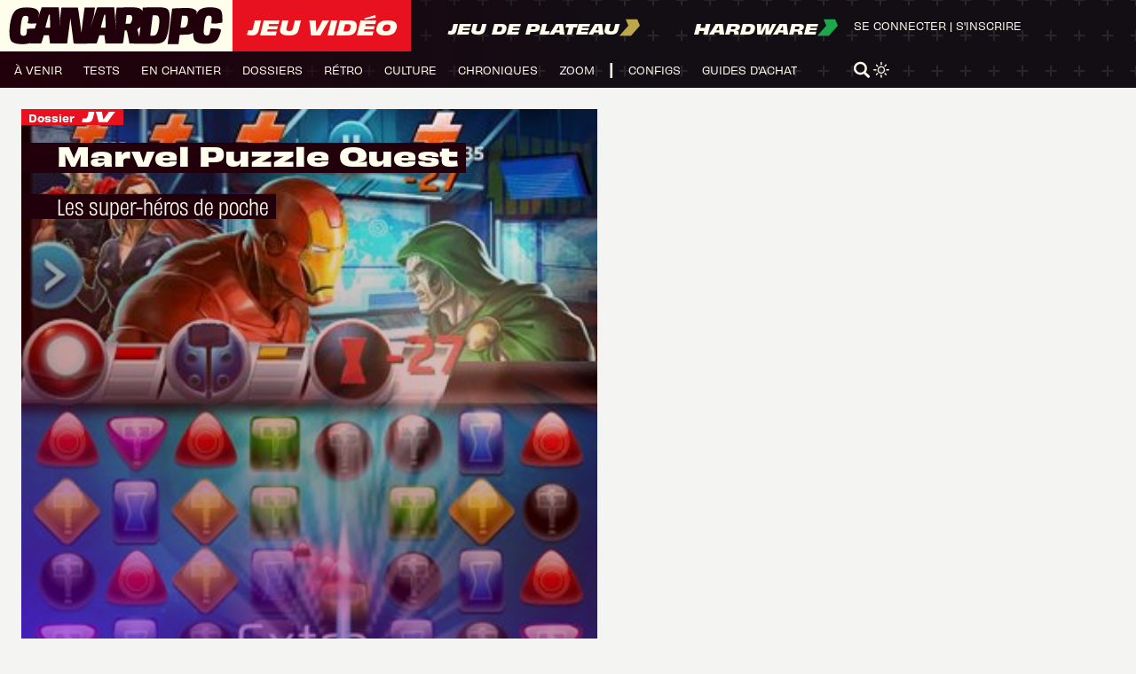

--- FILE ---
content_type: text/html; charset=UTF-8
request_url: https://www.canardpc.com/jeu-video/dossier-jeu-video/marvel-puzzle-quest/
body_size: 25042
content:
<!doctype html>
<html lang="fr-FR">
	<head>
		<meta charset="UTF-8">
		<meta name="server-id" content="cpc-prod2024">
					<meta name="matomo-url" content="//analytics.canardpc.com/">
			<meta name="matomo-site-id" content="1">

			<meta name="user-id" content="false">

			
			
					
		<meta name="viewport" content="width=device-width, initial-scale=1.0, maximum-scale=1.0, user-scalable=no" />
		<meta name="csrf-token" content="DU0OYG19pUciJV7JPpB0A3Fdwy1ZgFn6FPAXvOvJ">
		<meta name="user-api-url" content="https://www.canardpc.com/web-api/me">
		<link rel="profile" href="https://gmpg.org/xfn/11">

		<meta property="og:site_name" content="Canard PC" />

					<meta name="description" content="" />
			<meta property="og:title" content="Marvel Puzzle Quest" />
			<meta property="og:description" content="" />
			<meta property="og:image" content="https://cdn.canardware.com/2021/05/05112119/14619-puzzle_1.jpg"/>
			<meta property="og:url" content="https://www.canardpc.com/jeu-video/dossier-jeu-video/marvel-puzzle-quest/" />
			<meta property="article:published_time" content="2018-02-14 20:05:13" />
		
		
		
		<title>Marvel Puzzle Quest &#8211; Canard PC</title>
<meta name='robots' content='max-image-preview:large' />
<link rel='dns-prefetch' href='//s.w.org' />
<link rel="alternate" type="application/rss+xml" title="Canard PC &raquo; Flux" href="https://www.canardpc.com/feed/" />
<link rel="alternate" type="application/rss+xml" title="Canard PC &raquo; Flux des commentaires" href="https://www.canardpc.com/comments/feed/" />
<link rel="alternate" type="application/rss+xml" title="Canard PC &raquo; Marvel Puzzle Quest Flux des commentaires" href="https://www.canardpc.com/jeu-video/dossier-jeu-video/marvel-puzzle-quest/feed/" />
<script type="text/javascript">
window._wpemojiSettings = {"baseUrl":"https:\/\/s.w.org\/images\/core\/emoji\/13.1.0\/72x72\/","ext":".png","svgUrl":"https:\/\/s.w.org\/images\/core\/emoji\/13.1.0\/svg\/","svgExt":".svg","source":{"concatemoji":"https:\/\/www.canardpc.com\/cms\/wp-includes\/js\/wp-emoji-release.min.js?ver=5.9.5"}};
/*! This file is auto-generated */
!function(e,a,t){var n,r,o,i=a.createElement("canvas"),p=i.getContext&&i.getContext("2d");function s(e,t){var a=String.fromCharCode;p.clearRect(0,0,i.width,i.height),p.fillText(a.apply(this,e),0,0);e=i.toDataURL();return p.clearRect(0,0,i.width,i.height),p.fillText(a.apply(this,t),0,0),e===i.toDataURL()}function c(e){var t=a.createElement("script");t.src=e,t.defer=t.type="text/javascript",a.getElementsByTagName("head")[0].appendChild(t)}for(o=Array("flag","emoji"),t.supports={everything:!0,everythingExceptFlag:!0},r=0;r<o.length;r++)t.supports[o[r]]=function(e){if(!p||!p.fillText)return!1;switch(p.textBaseline="top",p.font="600 32px Arial",e){case"flag":return s([127987,65039,8205,9895,65039],[127987,65039,8203,9895,65039])?!1:!s([55356,56826,55356,56819],[55356,56826,8203,55356,56819])&&!s([55356,57332,56128,56423,56128,56418,56128,56421,56128,56430,56128,56423,56128,56447],[55356,57332,8203,56128,56423,8203,56128,56418,8203,56128,56421,8203,56128,56430,8203,56128,56423,8203,56128,56447]);case"emoji":return!s([10084,65039,8205,55357,56613],[10084,65039,8203,55357,56613])}return!1}(o[r]),t.supports.everything=t.supports.everything&&t.supports[o[r]],"flag"!==o[r]&&(t.supports.everythingExceptFlag=t.supports.everythingExceptFlag&&t.supports[o[r]]);t.supports.everythingExceptFlag=t.supports.everythingExceptFlag&&!t.supports.flag,t.DOMReady=!1,t.readyCallback=function(){t.DOMReady=!0},t.supports.everything||(n=function(){t.readyCallback()},a.addEventListener?(a.addEventListener("DOMContentLoaded",n,!1),e.addEventListener("load",n,!1)):(e.attachEvent("onload",n),a.attachEvent("onreadystatechange",function(){"complete"===a.readyState&&t.readyCallback()})),(n=t.source||{}).concatemoji?c(n.concatemoji):n.wpemoji&&n.twemoji&&(c(n.twemoji),c(n.wpemoji)))}(window,document,window._wpemojiSettings);
</script>
<style type="text/css">
img.wp-smiley,
img.emoji {
	display: inline !important;
	border: none !important;
	box-shadow: none !important;
	height: 1em !important;
	width: 1em !important;
	margin: 0 0.07em !important;
	vertical-align: -0.1em !important;
	background: none !important;
	padding: 0 !important;
}
</style>
	<link rel='stylesheet' id='wp-block-library-css'  href='https://www.canardpc.com/cms/wp-includes/css/dist/block-library/style.min.css?ver=5.9.5' type='text/css' media='all' />
<style id='global-styles-inline-css' type='text/css'>
body{--wp--preset--color--black: #000000;--wp--preset--color--cyan-bluish-gray: #abb8c3;--wp--preset--color--white: #ffffff;--wp--preset--color--pale-pink: #f78da7;--wp--preset--color--vivid-red: #cf2e2e;--wp--preset--color--luminous-vivid-orange: #ff6900;--wp--preset--color--luminous-vivid-amber: #fcb900;--wp--preset--color--light-green-cyan: #7bdcb5;--wp--preset--color--vivid-green-cyan: #00d084;--wp--preset--color--pale-cyan-blue: #8ed1fc;--wp--preset--color--vivid-cyan-blue: #0693e3;--wp--preset--color--vivid-purple: #9b51e0;--wp--preset--gradient--vivid-cyan-blue-to-vivid-purple: linear-gradient(135deg,rgba(6,147,227,1) 0%,rgb(155,81,224) 100%);--wp--preset--gradient--light-green-cyan-to-vivid-green-cyan: linear-gradient(135deg,rgb(122,220,180) 0%,rgb(0,208,130) 100%);--wp--preset--gradient--luminous-vivid-amber-to-luminous-vivid-orange: linear-gradient(135deg,rgba(252,185,0,1) 0%,rgba(255,105,0,1) 100%);--wp--preset--gradient--luminous-vivid-orange-to-vivid-red: linear-gradient(135deg,rgba(255,105,0,1) 0%,rgb(207,46,46) 100%);--wp--preset--gradient--very-light-gray-to-cyan-bluish-gray: linear-gradient(135deg,rgb(238,238,238) 0%,rgb(169,184,195) 100%);--wp--preset--gradient--cool-to-warm-spectrum: linear-gradient(135deg,rgb(74,234,220) 0%,rgb(151,120,209) 20%,rgb(207,42,186) 40%,rgb(238,44,130) 60%,rgb(251,105,98) 80%,rgb(254,248,76) 100%);--wp--preset--gradient--blush-light-purple: linear-gradient(135deg,rgb(255,206,236) 0%,rgb(152,150,240) 100%);--wp--preset--gradient--blush-bordeaux: linear-gradient(135deg,rgb(254,205,165) 0%,rgb(254,45,45) 50%,rgb(107,0,62) 100%);--wp--preset--gradient--luminous-dusk: linear-gradient(135deg,rgb(255,203,112) 0%,rgb(199,81,192) 50%,rgb(65,88,208) 100%);--wp--preset--gradient--pale-ocean: linear-gradient(135deg,rgb(255,245,203) 0%,rgb(182,227,212) 50%,rgb(51,167,181) 100%);--wp--preset--gradient--electric-grass: linear-gradient(135deg,rgb(202,248,128) 0%,rgb(113,206,126) 100%);--wp--preset--gradient--midnight: linear-gradient(135deg,rgb(2,3,129) 0%,rgb(40,116,252) 100%);--wp--preset--duotone--dark-grayscale: url('#wp-duotone-dark-grayscale');--wp--preset--duotone--grayscale: url('#wp-duotone-grayscale');--wp--preset--duotone--purple-yellow: url('#wp-duotone-purple-yellow');--wp--preset--duotone--blue-red: url('#wp-duotone-blue-red');--wp--preset--duotone--midnight: url('#wp-duotone-midnight');--wp--preset--duotone--magenta-yellow: url('#wp-duotone-magenta-yellow');--wp--preset--duotone--purple-green: url('#wp-duotone-purple-green');--wp--preset--duotone--blue-orange: url('#wp-duotone-blue-orange');--wp--preset--font-size--small: 13px;--wp--preset--font-size--medium: 20px;--wp--preset--font-size--large: 36px;--wp--preset--font-size--x-large: 42px;}.has-black-color{color: var(--wp--preset--color--black) !important;}.has-cyan-bluish-gray-color{color: var(--wp--preset--color--cyan-bluish-gray) !important;}.has-white-color{color: var(--wp--preset--color--white) !important;}.has-pale-pink-color{color: var(--wp--preset--color--pale-pink) !important;}.has-vivid-red-color{color: var(--wp--preset--color--vivid-red) !important;}.has-luminous-vivid-orange-color{color: var(--wp--preset--color--luminous-vivid-orange) !important;}.has-luminous-vivid-amber-color{color: var(--wp--preset--color--luminous-vivid-amber) !important;}.has-light-green-cyan-color{color: var(--wp--preset--color--light-green-cyan) !important;}.has-vivid-green-cyan-color{color: var(--wp--preset--color--vivid-green-cyan) !important;}.has-pale-cyan-blue-color{color: var(--wp--preset--color--pale-cyan-blue) !important;}.has-vivid-cyan-blue-color{color: var(--wp--preset--color--vivid-cyan-blue) !important;}.has-vivid-purple-color{color: var(--wp--preset--color--vivid-purple) !important;}.has-black-background-color{background-color: var(--wp--preset--color--black) !important;}.has-cyan-bluish-gray-background-color{background-color: var(--wp--preset--color--cyan-bluish-gray) !important;}.has-white-background-color{background-color: var(--wp--preset--color--white) !important;}.has-pale-pink-background-color{background-color: var(--wp--preset--color--pale-pink) !important;}.has-vivid-red-background-color{background-color: var(--wp--preset--color--vivid-red) !important;}.has-luminous-vivid-orange-background-color{background-color: var(--wp--preset--color--luminous-vivid-orange) !important;}.has-luminous-vivid-amber-background-color{background-color: var(--wp--preset--color--luminous-vivid-amber) !important;}.has-light-green-cyan-background-color{background-color: var(--wp--preset--color--light-green-cyan) !important;}.has-vivid-green-cyan-background-color{background-color: var(--wp--preset--color--vivid-green-cyan) !important;}.has-pale-cyan-blue-background-color{background-color: var(--wp--preset--color--pale-cyan-blue) !important;}.has-vivid-cyan-blue-background-color{background-color: var(--wp--preset--color--vivid-cyan-blue) !important;}.has-vivid-purple-background-color{background-color: var(--wp--preset--color--vivid-purple) !important;}.has-black-border-color{border-color: var(--wp--preset--color--black) !important;}.has-cyan-bluish-gray-border-color{border-color: var(--wp--preset--color--cyan-bluish-gray) !important;}.has-white-border-color{border-color: var(--wp--preset--color--white) !important;}.has-pale-pink-border-color{border-color: var(--wp--preset--color--pale-pink) !important;}.has-vivid-red-border-color{border-color: var(--wp--preset--color--vivid-red) !important;}.has-luminous-vivid-orange-border-color{border-color: var(--wp--preset--color--luminous-vivid-orange) !important;}.has-luminous-vivid-amber-border-color{border-color: var(--wp--preset--color--luminous-vivid-amber) !important;}.has-light-green-cyan-border-color{border-color: var(--wp--preset--color--light-green-cyan) !important;}.has-vivid-green-cyan-border-color{border-color: var(--wp--preset--color--vivid-green-cyan) !important;}.has-pale-cyan-blue-border-color{border-color: var(--wp--preset--color--pale-cyan-blue) !important;}.has-vivid-cyan-blue-border-color{border-color: var(--wp--preset--color--vivid-cyan-blue) !important;}.has-vivid-purple-border-color{border-color: var(--wp--preset--color--vivid-purple) !important;}.has-vivid-cyan-blue-to-vivid-purple-gradient-background{background: var(--wp--preset--gradient--vivid-cyan-blue-to-vivid-purple) !important;}.has-light-green-cyan-to-vivid-green-cyan-gradient-background{background: var(--wp--preset--gradient--light-green-cyan-to-vivid-green-cyan) !important;}.has-luminous-vivid-amber-to-luminous-vivid-orange-gradient-background{background: var(--wp--preset--gradient--luminous-vivid-amber-to-luminous-vivid-orange) !important;}.has-luminous-vivid-orange-to-vivid-red-gradient-background{background: var(--wp--preset--gradient--luminous-vivid-orange-to-vivid-red) !important;}.has-very-light-gray-to-cyan-bluish-gray-gradient-background{background: var(--wp--preset--gradient--very-light-gray-to-cyan-bluish-gray) !important;}.has-cool-to-warm-spectrum-gradient-background{background: var(--wp--preset--gradient--cool-to-warm-spectrum) !important;}.has-blush-light-purple-gradient-background{background: var(--wp--preset--gradient--blush-light-purple) !important;}.has-blush-bordeaux-gradient-background{background: var(--wp--preset--gradient--blush-bordeaux) !important;}.has-luminous-dusk-gradient-background{background: var(--wp--preset--gradient--luminous-dusk) !important;}.has-pale-ocean-gradient-background{background: var(--wp--preset--gradient--pale-ocean) !important;}.has-electric-grass-gradient-background{background: var(--wp--preset--gradient--electric-grass) !important;}.has-midnight-gradient-background{background: var(--wp--preset--gradient--midnight) !important;}.has-small-font-size{font-size: var(--wp--preset--font-size--small) !important;}.has-medium-font-size{font-size: var(--wp--preset--font-size--medium) !important;}.has-large-font-size{font-size: var(--wp--preset--font-size--large) !important;}.has-x-large-font-size{font-size: var(--wp--preset--font-size--x-large) !important;}
</style>
<link rel='stylesheet' id='rp-public-styles-css'  href='https://www.canardpc.com/content/plugins/reading-progress-bar/public/css/rp-public.css?ver=5.9.5' type='text/css' media='all' />
<link rel='stylesheet' id='theme_styles-css'  href='https://www.canardpc.com/content/themes/canard-pc/dist/css/style.css?ver=1.0.3&#038;mod=1741081152' type='text/css' media='all' />
<script type='text/javascript' src='https://www.canardpc.com/cms/wp-includes/js/jquery/jquery.min.js?ver=3.6.0' id='jquery-core-js'></script>
<script type='text/javascript' src='https://www.canardpc.com/cms/wp-includes/js/jquery/jquery-migrate.min.js?ver=3.3.2' id='jquery-migrate-js'></script>
<script type='text/javascript' src='https://www.canardpc.com/content/plugins/reading-progress-bar/public/js/rp-public.js?ver=5.9.5' id='rp-public-scripts-js'></script>
<link rel="https://api.w.org/" href="https://www.canardpc.com/wp-json/" /><link rel="alternate" type="application/json" href="https://www.canardpc.com/wp-json/wp/v2/posts/14619" /><link rel="EditURI" type="application/rsd+xml" title="RSD" href="https://www.canardpc.com/cms/xmlrpc.php?rsd" />
<link rel="wlwmanifest" type="application/wlwmanifest+xml" href="https://www.canardpc.com/cms/wp-includes/wlwmanifest.xml" /> 
<meta name="generator" content="WordPress 5.9.5" />
<link rel="canonical" href="https://www.canardpc.com/jeu-video/dossier-jeu-video/marvel-puzzle-quest/" />
<link rel='shortlink' href='https://www.canardpc.com/?p=14619' />
<link rel="alternate" type="application/json+oembed" href="https://www.canardpc.com/wp-json/oembed/1.0/embed?url=https%3A%2F%2Fwww.canardpc.com%2Fjeu-video%2Fdossier-jeu-video%2Fmarvel-puzzle-quest%2F" />
<link rel="alternate" type="text/xml+oembed" href="https://www.canardpc.com/wp-json/oembed/1.0/embed?url=https%3A%2F%2Fwww.canardpc.com%2Fjeu-video%2Fdossier-jeu-video%2Fmarvel-puzzle-quest%2F&#038;format=xml" />
<script type="text/javascript">
/* <![CDATA[ */
var themosis = {
ajaxurl: "https:\/\/www.canardpc.com\/cms\/wp-admin\/admin-ajax.php",
};
/* ]]> */
</script><meta name="csrf-token" content="DU0OYG19pUciJV7JPpB0A3Fdwy1ZgFn6FPAXvOvJ"><link rel="pingback" href="https://www.canardpc.com/cms/xmlrpc.php">
		<link rel="icon" href="/favicon.ico" />
		<link rel="stylesheet" href="https://use.typekit.net/lxm3hyf.css">
      	<link rel="stylesheet" href="https://fonts.googleapis.com/css?family=Merriweather">

					<script type="application/javascript">
				window.axeptioSettings = {
					clientId: "6095647ef4441a48b335ffd2",
					cookieVersion: "canardpc-base"
				};
			</script>
				<script>
			window.too_many_request_message = 'Trop de requêtes. Veuillez réessayer plus tard.';
		</script>
		<script type="application/javascript" src="https://www.canardpc.com/content/themes/canard-pc/dist/js/script.js"></Script>
		<script type="application/javascript" src="https://www.canardpc.com/content/themes/canard-pc/dist/js/masonry.pkgd.min.js"></script>
		<script type="application/javascript" src="https://www.canardpc.com/content/themes/canard-pc/dist/js/infinite-scroll.pkgd.min.js"></script>
		<link rel="stylesheet" href="https://cdn.jsdelivr.net/npm/glightbox/dist/css/glightbox.min.css" />
		<script src="https://cdn.jsdelivr.net/gh/mcstudios/glightbox/dist/js/glightbox.min.js"></script>
		
	</head>
	<body class="jeu-video article-display">
		<header>
  <div class="header-container">
    <div class="header-grid">
      <div id="logos-section">
        <div class="logo-container">
          <a href="https://www.canardpc.com">
            <svg width="190" height="33" viewBox="0 0 190 33" fill="none" xmlns="http://www.w3.org/2000/svg">
              <path d="M185.813 19.1675L178.445 18.7828C178.373 19.3767 178.254 20.1247 178.178 20.6041C177.92 22.2224 177.664 23.8193 177.215 24.3613C177.097 24.5032 176.956 24.6132 176.812 24.7078C176.394 24.9796 175.848 25.1414 175.193 25.1551C174.338 25.1719 173.668 24.9032 173.116 24.4773C172.709 24.1643 172.435 23.3964 172.43 22.0926C172.425 20.7171 172.497 18.7935 172.761 16.4546C173.278 11.9571 173.937 9.0976 174.783 8.3251C175.355 7.80298 176.111 7.54192 177.003 7.53887C177.843 7.53581 178.48 7.76634 178.941 8.16327C179.192 8.38006 179.38 8.81516 179.462 9.49453C179.566 10.3708 179.3 12.8883 179.116 14.3829L182.965 14.6593L188.852 13.7402C189.147 11.3189 189.109 6.64271 188.241 4.11149C187.377 1.58485 183.951 0.262748 178.355 0.180307C172.844 0.097867 169.224 1.37264 167.382 3.74203C167.15 4.03973 167.16 4.01073 166.718 4.67788C166.277 5.34504 164.73 7.48238 164.73 7.48238C164.73 7.48238 164.617 8.39838 166.363 4.3298C165.44 1.68103 161.501 0.803189 158.271 0.809296C157.687 0.813876 144.532 0.87189 144.447 1.49477C144.171 3.50845 140.513 32.8236 140.513 32.8236L150.126 32.7442C150.126 32.7442 151.002 25.5444 151.167 24.6895C151.178 24.6315 151.664 24.575 151.675 24.5216C152.301 24.4834 157.11 24.4605 157.558 24.3719C159.847 24.2758 161.646 23.7872 163.024 22.8178C163.13 24.6819 163.304 27.2192 163.798 28.5306C164.783 31.1412 168.318 32.448 173.945 32.4435C179.577 32.4389 182.905 31.2862 184.664 28.6039C186.498 25.8024 187.496 22.2972 187.777 20.0011C187.308 19.8499 185.813 19.166 185.813 19.166V19.1675ZM158.36 12.9769C158.088 15.1005 157.939 15.7295 157.157 16.8913C156.754 17.4912 155.936 18.0866 155.207 18.1263C154.664 18.2256 151.855 18.1645 151.855 18.1645L153.201 7.64573C153.201 7.64573 156.193 7.55108 156.707 7.64879C157.5 7.70222 158.148 8.51441 158.286 9.21668C158.501 10.3098 158.569 11.322 158.36 12.9769Z" fill="#21000B"/>
              <path d="M15.8176 20.9002C15.8322 22.5146 15.4589 24.1274 15.0028 24.6737C14.8827 24.8191 14.7383 24.9293 14.589 25.0257C14.1653 25.298 13.6103 25.4618 12.9448 25.4755C12.0765 25.4939 11.3948 25.2215 10.8316 24.7931C10.4161 24.4763 10.1337 23.6975 10.1289 22.3738C10.124 20.9875 10.197 19.0518 10.4648 16.7014C10.9907 12.1643 11.661 9.28293 12.5228 8.50405C13.1055 7.97766 13.8748 7.71447 14.7837 7.71141C15.6391 7.70835 16.2883 7.94094 16.7573 8.34032C17.0138 8.55914 17.2069 8.99984 17.2897 9.68843C17.3968 10.5714 16.509 14.3448 16.509 14.3448L20.0423 14.6509L24.444 14.4979C23.7705 16.6065 23.4101 17.3762 22.9232 18.9355L15.9069 19.2415C15.8306 19.8536 15.8127 20.0066 15.8208 20.9018L15.8176 20.9002ZM36.3506 18.2453C36.2678 18.2453 35.4887 18.2438 35.3232 18.2423C35.2015 18.2423 34.4289 18.2423 34.2958 18.2407C33.9842 18.2392 32.4017 18.2346 32.2914 18.2254C32.181 18.2147 33.4957 13.0993 33.6985 12.4275C33.8836 11.8108 35.2664 6.75503 35.3605 6.65097L35.4758 6.63567C35.6251 6.62496 36.0487 6.60354 36.1526 6.68311C36.2045 6.72289 36.3684 11.8154 36.4025 12.4826C36.4366 13.1498 36.495 18.2469 36.3522 18.2453H36.3506ZM85.4424 18.3035C85.3596 18.3035 84.5806 18.302 84.4151 18.3004C84.2933 18.3004 83.5208 18.3004 83.3877 18.2989C83.076 18.2974 81.4936 18.2928 81.3832 18.2836C81.2729 18.2729 82.5875 13.1574 82.7904 12.4856C82.9754 11.869 84.3582 6.81318 84.4524 6.70912L84.5676 6.69382C84.7169 6.68311 85.1405 6.66169 85.2444 6.74126C85.2964 6.78104 85.4603 11.8736 85.4944 12.5407C85.5284 13.2079 85.5869 18.305 85.444 18.3035H85.4424ZM108.308 13.3058C107.921 14.0373 107.534 14.6692 106.91 14.7274C106.18 14.833 103.241 14.6769 103.241 14.6769L104.177 7.09779C104.177 7.09779 107.3 6.98762 107.699 7.13758C108.373 7.20032 108.66 7.85372 108.879 8.40153C109.174 9.13909 109.197 9.70067 109.059 10.8636C108.921 12.0174 108.644 12.6693 108.308 13.3043V13.3058ZM113.847 19.4496C115.001 18.9385 115.868 18.2086 116.436 17.2645L115.65 23.6317L115.412 26.4304C114.689 23.6867 113.925 20.8176 113.794 20.458C113.87 20.3922 113.776 19.5292 113.847 19.4496V19.4496ZM132.824 16.3173C132.26 20.6738 131.196 23.0976 130.577 23.9056C130.064 24.5697 129.206 25.2032 128.183 25.2521C127.703 25.3348 125.095 25.2353 125.095 25.2353C125.095 25.2353 127.114 8.38317 127.25 7.39159C127.273 7.23092 129.951 7.16665 130.447 7.29672C131.499 7.37782 132.239 8.05417 132.577 8.74123C132.975 9.55224 133.385 11.973 132.824 16.3173ZM26.6546 5.77417C26.5345 5.02131 26.4274 4.84074 26.2261 4.25927C25.3448 1.71147 21.8569 0.377137 16.1601 0.294506C10.5492 0.210344 6.86333 1.49878 4.9871 3.88896C3.72763 5.49108 2.7603 7.54002 2.21983 9.3778C1.56575 11.5859 0.999312 14.4688 0.673083 17.4879C0.161828 22.2147 0.317639 26.1871 1.34177 28.8772C2.34481 31.5107 5.94469 32.8282 11.674 32.8236C14.675 32.8205 17.0332 32.5007 18.8559 31.8091C18.7926 32.0065 18.7537 32.1273 18.7537 32.1273L28.3766 32.1411L28.9934 31.0057C28.9934 31.0057 30.67 25.6362 30.8485 25.0853C30.9637 24.7319 35.2745 25.1358 35.4092 24.9017L36.3441 32.1549C36.7661 32.1549 40.4487 32.1381 40.4487 32.1381L42.359 32.1518L42.3509 32.2039L51.4188 32.2391L51.5925 31.7601L54.3841 9.74505C54.9943 14.4152 57.2244 31.5382 57.2601 32.2941C57.9742 32.3553 71.7213 32.3064 71.7213 32.3064L71.8739 32.2712L71.8852 32.1886L77.4701 32.1962L78.0868 31.0608C78.0868 31.0608 79.7634 25.6913 79.942 25.1404C80.0572 24.787 84.368 25.1909 84.5027 24.9568L85.4376 32.21C85.8595 32.21 89.5422 32.1931 89.5422 32.1931L93.6063 32.2238L93.6923 32.2482L100.593 32.2651L101.256 30.7716C101.256 30.7716 102.403 21.4312 102.578 20.5942C102.705 20.5927 103.875 20.5896 103.973 20.585C104.104 20.5804 104.437 21.826 104.602 21.8168C104.903 22.9783 106.654 32.2758 106.654 32.2758C106.654 32.2758 112.252 32.3431 115.162 32.3462L115.439 32.415C115.439 32.415 128.248 32.4349 129.587 32.4074C133.723 32.3905 136.417 31.3928 137.808 29.6836C139.386 27.7433 140.966 22.9094 141.778 16.605C142.529 10.7504 142.511 6.04195 141.554 3.5722C141.538 3.50793 141.474 3.3641 141.455 3.30442C140.801 1.23405 138.043 0.259311 133.799 0.214935C132.251 0.138425 118.53 0.343472 118.53 0.343472L118.111 3.74206C117.27 0.955554 113.748 0.286855 110.239 0.259311C109.668 0.237888 95.3559 0.337351 95.3559 0.337351L94.3626 8.22249L94.7992 20.4641L94.0721 10.7305C94.0721 10.7305 93.2541 0.355714 93.1648 0.291445C93.0171 0.184331 78.1842 0.25472 78.069 0.320519C77.9521 0.386318 74.8846 9.78024 74.8846 9.78024L71.9972 18.4749L75.1232 7.61041L76.1457 0.345002C76.1457 0.345002 67.8747 0.320519 67.4462 0.317459C67.4268 0.317459 67.0551 0.337351 67.0356 0.372546C66.7646 0.857621 64.3089 21.1956 64.1336 22.6431C63.499 17.8766 61.3031 0.407741 60.9249 0.371016C60.1962 0.299096 46.9798 0.424573 46.4491 0.378667C46.389 0.661755 45.3941 9.13909 45.3941 9.13909L45.3211 18.9324L45.0273 11.315C45.0273 11.315 44.1639 0.299096 44.0713 0.231767C43.9236 0.124653 29.0908 0.195042 28.9755 0.260841C28.883 0.312868 26.7698 6.70606 26.7698 6.70606L25.8804 9.44513L26.6578 5.77264L26.6546 5.77417Z" fill="#21000B"/>
            </svg>
          </a>
        </div>

        
        
        
                        
        
                <div class="header-section-jv active">
        <a href="https://www.canardpc.com">
          <h1 class="Navigation-1">Jeu Vidéo</h1>
        </a>
                </div>
                <div class="header-section-jdp">
        <a href="https://www.canardpc.com/jeu-de-plateau">
            <span class="Navigation-2">Jeu de plateau</span>
            <svg width="23" height="20" viewBox="0 0 23 20" fill="none" xmlns="http://www.w3.org/2000/svg">
            <path d="M20 0.686279H7L10 7.87582L0 19.3137H13L23 7.87582L20 0.686279Z" fill="#C0A64B"/>
            </svg>
          </a>
                </div>
                <div class="header-section-hw">
        <a href="https://www.canardpc.com/hardware">
          <span class="Navigation-2">Hardware</span>
          <svg width="23" height="20" viewBox="0 0 23 20" fill="none" xmlns="http://www.w3.org/2000/svg">
          <path d="M20 0.686279H7L10 7.87582L0 19.3137H13L23 7.87582L20 0.686279Z" fill="#1CA74C"/>
          </svg>
        </a>
                </div>
      </div>
      <nav>
        <div id="menuToggle">
          <input type="checkbox" class="closeMenuBtn" />
          <span id="span1" class="closeMenuBtn"></span>
          <span id="span2" class="closeMenuBtn"></span>
          <span id="span3" class="closeMenuBtn"></span>
          <div id="menu">
            <div id="menuMobileHeader">
            <div id="menuMobileUser">
                              <a href="https://www.canardpc.com/se-connecter?redirect=https%3A%2F%2Fwww.canardpc.com%2Fjeu-video%2Fdossier-jeu-video%2Fmarvel-puzzle-quest">
                  Se connecter
                </a>&nbsp;|&nbsp;
                <a href="https://boutique.canardpc.com/common/login">
                  S'inscrire
                </a>
                          </div>
              <div id="menuMobileSearch">
              <svg class="searchBtn" width="30" height="30" viewBox="0 0 30 30" fill="none" xmlns="http://www.w3.org/2000/svg">
              <path d="M29.2726 25.8673L23.6196 20.351C23.1958 19.9378 22.6528 19.7143 22.1004 19.6622C23.8048 17.5898 24.8312 14.9633 24.8312 12.1071C24.828 5.43061 19.2598 0 12.414 0C5.56826 0 0 5.43061 0 12.1071C0 18.7837 5.56826 24.2143 12.414 24.2143C14.9973 24.2143 17.3984 23.4398 19.3853 22.1173C19.3979 22.7173 19.6364 23.3143 20.1072 23.7735L25.7634 29.2898C26.2468 29.7643 26.8839 30 27.518 30C28.152 30 28.7892 29.7643 29.2726 29.2898C30.2425 28.3439 30.2425 26.8133 29.2726 25.8673ZM12.414 20.1796C7.85017 20.1796 4.13696 16.5582 4.13696 12.1071C4.13696 7.65612 7.85017 4.03469 12.414 4.03469C16.9778 4.03469 20.6911 7.65612 20.6911 12.1071C20.6911 16.5582 16.9778 20.1796 12.414 20.1796Z" fill="#FFFDEC"/>
              </svg>
              <form id="SearchApp" class="search-part" method="get" action="https://www.canardpc.com/moteur-de-recherche">
              <input ref="searchInput" data-query="" @input="loadSuggest()" @focus="focused = true" @blur="setTimeout(() => {focused = false}, 150)" type="text" id="searchInput" name="s" placeholder="Recherche..." v-model="query" minlength="3" class="Body-1" />
              </form>
              <svg class="closeBtn" width="30" height="30" viewBox="0 0 30 30" fill="none" xmlns="http://www.w3.org/2000/svg">
              <rect width="3.37005" height="38.6043" rx="1.68502" transform="matrix(0.714725 -0.699406 0.714725 0.699406 0 3.00012)" fill="#FFFDEC"/>
              <rect width="3.37005" height="38.6043" rx="1.68502" transform="matrix(0.714725 0.699406 -0.714725 0.699406 27.5916 0)" fill="#FFFDEC"/>
              </svg>
            </div>
          </div>
          <div id="menuMobileContent">
            
            <div class="header-section-jv active">
              <a href="https://www.canardpc.com">
                                <h1 class="Navigation-1">Jeu Vidéo</h1>
                              </a>
            </div>
                        <div id="menuMobileMain" class="mm-jv">
              <ul class="Navigation-3 header-nav">
			<li>
			<a href="/sommaire-a-venir-jeu-video" class="on-dark-background">
				à venir
			</a>
		</li>
			<li>
			<a href="/sommaire-test-jeu-video" class="on-dark-background">
				tests
			</a>
		</li>
			<li>
			<a href="/sommaire-en-chantier" class="on-dark-background">
				en chantier
			</a>
		</li>
			<li>
			<a href="/sommaire-dossier-jeu-video" class="on-dark-background">
				dossiers
			</a>
		</li>
			<li>
			<a href="/sommaire-l-oeil-dans-le-retro" class="on-dark-background">
				rétro
			</a>
		</li>
			<li>
			<a href="/sommaire-culture" class="on-dark-background">
				culture
			</a>
		</li>
			<li>
			<a href="/sommaire-chronique" class="on-dark-background">
				chroniques
			</a>
		</li>
			<li>
			<a href="/sommaire-zoom" class="on-dark-background">
				zoom
			</a>
		</li>
	</ul>
            </div>
                                    <div class="header-section-jdp">
              <a href="https://www.canardpc.com/jeu-de-plateau">
                <h1 class="Navigation-2">Jeu de plateau</h1>
                <svg width="23" height="20" viewBox="0 0 23 20" fill="none" xmlns="http://www.w3.org/2000/svg">
                <path d="M20 0.686279H7L10 7.87582L0 19.3137H13L23 7.87582L20 0.686279Z" fill="#C0A64B"/>
                </svg>
              </a>
            </div>
                                    <div class="header-section-hw">
              <a href="https://www.canardpc.com/hardware">
                <h1 class="Navigation-2">Hardware</h1>
                <svg width="23" height="20" viewBox="0 0 23 20" fill="none" xmlns="http://www.w3.org/2000/svg">
                <path d="M20 0.686279H7L10 7.87582L0 19.3137H13L23 7.87582L20 0.686279Z" fill="#1CA74C"/>
                </svg>
              </a>
            </div>
                        <!-- <div id="menuMobileMainSection">
              <a href="#" class="Navigation-1">Jeu vidéo</a>
            </div>
            <div id="menuMobileMain">
              <ul class="Navigation-3 header-nav">
			<li>
			<a href="/sommaire-a-venir-jeu-video" class="on-dark-background">
				à venir
			</a>
		</li>
			<li>
			<a href="/sommaire-test-jeu-video" class="on-dark-background">
				tests
			</a>
		</li>
			<li>
			<a href="/sommaire-en-chantier" class="on-dark-background">
				en chantier
			</a>
		</li>
			<li>
			<a href="/sommaire-dossier-jeu-video" class="on-dark-background">
				dossiers
			</a>
		</li>
			<li>
			<a href="/sommaire-l-oeil-dans-le-retro" class="on-dark-background">
				rétro
			</a>
		</li>
			<li>
			<a href="/sommaire-culture" class="on-dark-background">
				culture
			</a>
		</li>
			<li>
			<a href="/sommaire-chronique" class="on-dark-background">
				chroniques
			</a>
		</li>
			<li>
			<a href="/sommaire-zoom" class="on-dark-background">
				zoom
			</a>
		</li>
	</ul>
            </div>
            <div id="menuMobileSections">
              <p><a href="#" class="Navigation-2">Jeu de plateau </a><svg width="23" height="20" viewBox="0 0 23 20" fill="none" xmlns="http://www.w3.org/2000/svg">
                <path d="M20 0.686279H7L10 7.87582L0 19.3137H13L23 7.87582L20 0.686279Z" fill="#C0A64B"/></svg></p>
              <p><a href="#" class="Navigation-2">Hardware </a><svg width="23" height="20" viewBox="0 0 23 20" fill="none" xmlns="http://www.w3.org/2000/svg">
              <path d="M20 0.686279H7L10 7.87582L0 19.3137H13L23 7.87582L20 0.686279Z" fill="#1CA74C"/></svg></p>
            </div> -->
          </div>
          <div id="menuMobileFooter">
          <ul>
			<li>
			<a href="https://www.twitch.tv/canardpc" target="cpc-twitch">
				<div class="svg-icon"><svg xmlns="http://www.w3.org/2000/svg" viewBox="0 0 24 24">
	<path d="M2.149 0l-1.612 4.119v16.836h5.731v3.045h3.224l3.045-3.045h4.657l6.269-6.269v-14.686h-21.314zm19.164 13.612l-3.582 3.582h-5.731l-3.045 3.045v-3.045h-4.836v-15.045h17.194v11.463zm-3.582-7.343v6.262h-2.149v-6.262h2.149zm-5.731 0v6.262h-2.149v-6.262h2.149z"/>
</svg>
</div>
			</a>
		</li>
			<li>
			<a href="https://www.youtube.com/channel/UCFe-p93CVJ13v3GM0hIzYNg" target="cpc-youtube">
				<div class="svg-icon"><svg xmlns="http://www.w3.org/2000/svg" viewBox="0 0 21.907 21.908">
	<path d="M6.907,6.59V-13.3A1.609,1.609,0,0,0,5.9-14.31H-13.992A1.665,1.665,0,0,0-15-13.3V6.59A1.6,1.6,0,0,0-13.992,7.6H5.9A1.559,1.559,0,0,0,6.907,6.59M5.079-2.769A24.056,24.056,0,0,1,4.7,1.652,2.288,2.288,0,0,1,3.085,3.276a54.177,54.177,0,0,1-7.132.384,54.146,54.146,0,0,1-7.13-.384A2.287,2.287,0,0,1-12.79,1.652a24.057,24.057,0,0,1-.381-4.421A24.057,24.057,0,0,1-12.79-7.19a2.287,2.287,0,0,1,1.614-1.624A54.146,54.146,0,0,1-4.046-9.2a54.177,54.177,0,0,1,7.132.384A2.288,2.288,0,0,1,4.7-7.19a24.056,24.056,0,0,1,.381,4.421M-5.913-.056l4.77-2.714-4.77-2.714Z" transform="translate(15 14.31)"/>
</svg>
</div>
			</a>
		</li>
			<li>
			<a href="https://canardpc.lepodcast.fr/" target="cpc-podcloud">
				<div class="svg-icon"><svg viewBox="0 0 16.6 23.5" xml:space="preserve">
	<circle cx="8.3" cy="12.9" r="4"/>
	<circle cx="8.3" cy="4" r="4"/>
	<rect x="4.3" y="4" width="8" height="9.2"/>
	<ellipse cx="3.8" cy="5.7" rx="1.1" ry="1.1"/>
	<ellipse cx="6.3" cy="5.7" rx="1.1" ry="1.1"/>
	<rect x="3.7" y="4.6" width="2.6" height="2.2"/>
	<ellipse cx="10.4" cy="5.7" rx="1.1" ry="1.1"/>
	<ellipse cx="12.9" cy="5.7" rx="1.1" ry="1.1"/>
	<rect x="10.3" y="4.6" width="2.6" height="2.2"/>
	<path d="M4.9,8.9c0,0.6-0.5,1.1-1.1,1.1c-0.6,0-1.1-0.5-1.1-1.1c0-0.6,0.5-1.1,1.1-1.1c0,0,0,0,0,0C4.4,7.7,4.9,8.2,4.9,8.9z"/>
	<path d="M7.4,8.9c0,0.6-0.5,1.1-1.1,1.1c-0.6,0-1.1-0.5-1.1-1.1c0-0.6,0.5-1.1,1.1-1.1c0,0,0,0,0,0C6.9,7.7,7.4,8.2,7.4,8.9z"/>
	<rect x="3.7" y="7.7" width="2.6" height="2.2"/>
	<path d="M11.5,8.9c0,0.6-0.5,1.1-1.1,1.1c-0.6,0-1.1-0.5-1.1-1.1c0-0.6,0.5-1.1,1.1-1.1c0,0,0,0,0,0C11,7.7,11.5,8.2,11.5,8.9z"/>
	<path d="M14,8.9c0,0.6-0.5,1.1-1.1,1.1c-0.6,0-1.1-0.5-1.1-1.1c0-0.6,0.5-1.1,1.1-1.1c0,0,0,0,0,0C13.5,7.7,14,8.2,14,8.9z"/>
	<rect x="10.3" y="7.7" width="2.6" height="2.2"/>
	<path d="M4.4,23.5h3.9c0.5,0,1-0.4,1-1c0,0,0,0,0,0v-3.1c0-0.3-0.1-0.5-0.3-0.7c-0.2-0.2-0.5-0.3-0.7-0.3h0c-1.2,0-2.4-0.3-3.4-0.9c-0.8-0.4-1.5-1-2-1.8C2.3,14.7,2,13.5,2,12.2c0-0.6-0.4-1-1-1s-1,0.4-1,1c0,1.6,0.4,3.2,1.2,4.6c1,1.5,2.5,2.6,4.2,3.1c0.9,0.3,1.9,0.5,2.9,0.5h0.1l0-1h-1v2.1H4.4c-0.6,0-1,0.4-1,1S3.9,23.5,4.4,23.5z"/>
	<path d="M12.2,21.5H9.3v-2.1h-1l0,1h0.1c1.5,0,3-0.4,4.4-1.1c1.1-0.6,2.1-1.4,2.7-2.5c0.8-1.4,1.2-3,1.2-4.6c0-0.6-0.4-1-1-1c-0.6,0-1,0.4-1,1c0,1.2-0.3,2.5-0.9,3.6c-0.7,1.1-1.8,1.9-3.1,2.3c-0.7,0.2-1.5,0.4-2.3,0.4h0c-0.3,0-0.5,0.1-0.7,0.3c-0.2,0.2-0.3,0.4-0.3,0.7v3.1c0,0.3,0.1,0.5,0.3,0.7c0.2,0.2,0.4,0.3,0.7,0.3h3.9c0.6,0,1-0.4,1-1S12.7,21.5,12.2,21.5z"/>
</svg>
</div>
			</a>
		</li>
			<li>
			<a href="https://twitter.com/Canardpcredac" target="cpc-twitter">
				<div class="svg-icon"><svg xmlns="http://www.w3.org/2000/svg" viewBox="0 0 24.652 20.543">
	<path d="M0,4.979A10.63,10.63,0,0,0,7.178,2.651,5.316,5.316,0,0,1,2.5-.84L4.637-.95c.021-.047.042-.092.063-.138A5.236,5.236,0,0,1,.645-6.142a4.459,4.459,0,0,0,2.219.5,5.542,5.542,0,0,1-2.046-3.1,5.068,5.068,0,0,1,.46-3.616c.463.429.918.835,1.36,1.259a14.379,14.379,0,0,0,7.509,3.817,12.8,12.8,0,0,0,1.37.184c.463.036.446.01.455-.441a9,9,0,0,1,.11-2.03,4.846,4.846,0,0,1,3.946-3.785,4.811,4.811,0,0,1,4.451,1.238.679.679,0,0,0,.783.207l2.319-.9c.084-.033.167-.068.345-.142a3.223,3.223,0,0,1-.82,1.517c-.374.4-.787.764-1.265,1.224a11.361,11.361,0,0,0,2.813-.73,9.887,9.887,0,0,1-2.078,2.213.958.958,0,0,0-.407.864A14.816,14.816,0,0,1,20.3-.473,13.773,13.773,0,0,1,10.4,6.8,14.68,14.68,0,0,1,.551,5.316C.468,5.272.388,5.227.31,5.179.2,5.114.1,5.046,0,4.979" transform="translate(0 13.473)"/>
</svg>
</div>
			</a>
		</li>
			<li>
			<a href="https://twitter.com/cpchardware" target="cpc-twitter-hw">
				<div class="svg-icon"><svg version="1.1" xmlns="http://www.w3.org/2000/svg" x="0px" y="0px" viewBox="0 0 27.9 22" style="overflow:visible;enable-background:new 0 0 27.9 22;" xml:space="preserve">
	<path d="M20.6,15c0,0.6-0.3,2.2-0.5,3.4c-0.1,0.4-0.1,0.8-0.2,1.1H20c0-0.3-0.1-0.7-0.2-1.1c-0.2-1.2-0.4-2.9-0.4-3.4c-0.4,0-1.4,0-1.9,0c-0.6,0-1.7,0-2.1,0c0,0.6-0.3,2.2-0.5,3.4c-0.1,0.4-0.1,0.8-0.2,1.1h-0.1c-0.1-0.3-0.1-0.7-0.2-1.1c-0.2-1.2-0.4-3-0.4-3.4h-4c0.5,1.7,1.4,6,1.6,7c0.3,0,1,0,2.2,0c0.9,0,1.7,0,2.1,0c0.1-0.5,0.3-1.5,0.4-2.5c0.1-0.5,0.2-1.1,0.2-1.7h0.1c0.1,0.6,0.1,1.2,0.2,1.7c0.2,1.1,0.3,2.1,0.4,2.5c0.3,0,1.1,0,2.4,0c0.9,0,1.7,0,2.2,0c0.2-0.9,1.1-5.3,1.6-7L20.6,15L20.6,15z M6.1,15c0,0.6,0,1.5,0,2.4c-0.3,0-0.6,0-0.9,0c-0.3,0-0.6,0-0.9,0c0-0.8,0-1.7,0-2.4H0.4c0,1,0,2,0,3.5c0,1.5,0,2.5,0,3.5h3.9c0-0.6,0-1.5,0-2.3c0.3,0,0.6,0,0.9,0c0.3,0,0.6,0,0.9,0c0,0.8,0,1.7,0,2.3H10c0-1,0-2,0-3.5c0-1.5,0-2.5,0-3.5C10,15,6.1,15,6.1,15z"/>
	<path d="M26.1,2.4c0.5-0.5,0.8-1.1,1-1.8c-0.2,0.1-0.3,0.1-0.4,0.2l-2.7,1c-0.3,0.1-0.7,0-0.9-0.2c-1.4-1.3-3.3-1.9-5.2-1.4c-2.3,0.4-4.1,2.1-4.6,4.4c-0.1,0.8-0.2,1.6-0.1,2.4c0,0.5,0,0.6-0.5,0.5c-0.5,0-1.1-0.1-1.6-0.2C7.8,6.6,4.7,5.1,2.3,2.8c-0.5-0.5-1-1-1.6-1.5C0,2.6-0.1,4.1,0.2,5.5c0.4,1.4,1.2,2.7,2.4,3.6C1.7,9.1,0.8,8.9,0,8.5c0,2,1,3.8,2.6,4.9l21.1,0c0.9-2.2,1.4-4.5,1.4-6.9c0-0.4,0.1-0.8,0.5-1c0.9-0.7,1.7-1.6,2.4-2.6c-1,0.4-2.1,0.7-3.3,0.8C25.2,3.3,25.7,2.8,26.1,2.4z"/>
</svg>
</div>
			</a>
		</li>
			<li>
			<a href="https://www.instagram.com/canardpc/" target="cpc-instagram">
				<div class="svg-icon"><svg xmlns="http://www.w3.org/2000/svg" viewBox="0 0 24 24">
	<path d="M12 2.163c3.204 0 3.584.012 4.85.07 3.252.148 4.771 1.691 4.919 4.919.058 1.265.069 1.645.069 4.849 0 3.205-.012 3.584-.069 4.849-.149 3.225-1.664 4.771-4.919 4.919-1.266.058-1.644.07-4.85.07-3.204 0-3.584-.012-4.849-.07-3.26-.149-4.771-1.699-4.919-4.92-.058-1.265-.07-1.644-.07-4.849 0-3.204.013-3.583.07-4.849.149-3.227 1.664-4.771 4.919-4.919 1.266-.057 1.645-.069 4.849-.069zm0-2.163c-3.259 0-3.667.014-4.947.072-4.358.2-6.78 2.618-6.98 6.98-.059 1.281-.073 1.689-.073 4.948 0 3.259.014 3.668.072 4.948.2 4.358 2.618 6.78 6.98 6.98 1.281.058 1.689.072 4.948.072 3.259 0 3.668-.014 4.948-.072 4.354-.2 6.782-2.618 6.979-6.98.059-1.28.073-1.689.073-4.948 0-3.259-.014-3.667-.072-4.947-.196-4.354-2.617-6.78-6.979-6.98-1.281-.059-1.69-.073-4.949-.073zm0 5.838c-3.403 0-6.162 2.759-6.162 6.162s2.759 6.163 6.162 6.163 6.162-2.759 6.162-6.163c0-3.403-2.759-6.162-6.162-6.162zm0 10.162c-2.209 0-4-1.79-4-4 0-2.209 1.791-4 4-4s4 1.791 4 4c0 2.21-1.791 4-4 4zm6.406-11.845c-.796 0-1.441.645-1.441 1.44s.645 1.44 1.441 1.44c.795 0 1.439-.645 1.439-1.44s-.644-1.44-1.439-1.44z"/>
</svg>
</div>
			</a>
		</li>
			<li>
			<a href="https://discord.gg/6Nj4Ajc" target="cpc-discord">
				<div class="svg-icon"><svg xmlns="http://www.w3.org/2000/svg" viewBox="0 0 20.251 23.144">
	<path d="M5.251,6v-20.76a2.379,2.379,0,0,0-2.372-2.384H-12.628A2.379,2.379,0,0,0-15-14.759V.886A2.378,2.378,0,0,0-12.628,3.27H.495L-.118,1.129,1.363,2.506l1.4,1.3ZM3.029-3.649A4.855,4.855,0,0,1-1.038-1.628s-.479-.572-.878-1.077A4.2,4.2,0,0,0,.491-4.288,7.627,7.627,0,0,1-1.038-3.5a8.766,8.766,0,0,1-1.928.572,9.313,9.313,0,0,1-3.443-.014,11.211,11.211,0,0,1-1.955-.572,7.839,7.839,0,0,1-.969-.451c-.041-.027-.08-.041-.12-.068a.157.157,0,0,1-.053-.039c-.24-.134-.373-.227-.373-.227A4.135,4.135,0,0,0-7.552-2.732c-.4.5-.891,1.1-.891,1.1A4.819,4.819,0,0,1-12.5-3.649,17.8,17.8,0,0,1-10.583-11.4a6.568,6.568,0,0,1,3.736-1.4l.132.159a8.963,8.963,0,0,0-3.5,1.742s.292-.159.784-.386a10.02,10.02,0,0,1,3.017-.837,1.285,1.285,0,0,1,.225-.027A11.289,11.289,0,0,1-3.5-12.169a10.838,10.838,0,0,1,4,1.276,8.831,8.831,0,0,0-3.31-1.688l.186-.213a6.568,6.568,0,0,1,3.736,1.4A17.81,17.81,0,0,1,3.029-3.649M-1.012-6.361A1.417,1.417,0,0,0-2.368-7.837,1.417,1.417,0,0,0-3.723-6.361,1.425,1.425,0,0,0-2.368-4.886,1.416,1.416,0,0,0-1.012-6.361m-4.852,0A1.408,1.408,0,0,0-7.22-7.837,1.417,1.417,0,0,0-8.575-6.361,1.425,1.425,0,0,0-7.22-4.886,1.416,1.416,0,0,0-5.864-6.361" transform="translate(15 17.143)"/>
</svg>
</div>
			</a>
		</li>
			<li>
			<a href="https://www.facebook.com/CanardPCmagazine/" target="cpc-facebook">
				<div class="svg-icon"><svg viewBox="0 0 20.3 20.4" style="enable-background:new 0 0 20.3 20.4;">
	<path d="M19.1,0.1h-18C0.5,0.1,0,0.6,0,1.2v18c0,0.6,0.5,1.1,1.1,1.1h9.7v-7.8H8.2V9.5h2.6V7.2c0-2.6,1.6-4,3.9-4c1.1,0,2.1,0.1,2.4,0.1V6h-1.6C14.2,6,14,6.6,14,7.5v1.9h3l-0.4,3.1H14v7.8h5.2v0c0.6,0,1.1-0.5,1.1-1.1v-18C20.3,0.6,19.7,0.1,19.1,0.1z"/>
</svg>
</div>
			</a>
		</li>
			<li>
			<a href="https://forum.canardpc.com/" target="cpc-forum">
				<div class="svg-icon"><svg version="1.1" xmlns:xlink="http://www.w3.org/1999/xlink" x="0px" y="0px" viewBox="0 0 29.3 22" style="enable-background:new 0 0 29.3 22;" xml:space="preserve">
	<path d="M24.9,0h-9.4c-1.9,0-3,1-3.7,2.3H4.4C2.9,2.3,0,3.5,0,7.8v5.6C0,15.4,0.9,19,4.4,19h0c-0.2,0.5-0.6,0.9-1,1.3c-0.3,0.3-0.4,0.6-0.3,1C3.3,21.6,3.6,21.9,4,22c0.2,0,0.5,0,0.7,0c1.3,0,2.5-0.5,3.4-1.3c0.5-0.5,1-1,1.2-1.7l4.6,0c1.6-0.1,2.9-1,3.6-2.3h2.4c0.3,0.6,0.7,1.2,1.2,1.7c1,0.9,2.2,1.3,3.4,1.3c0.2,0,0.5,0,0.7,0c0.4-0.1,0.7-0.3,0.8-0.7c0.1-0.4,0-0.8-0.3-1c-0.4-0.4-0.7-0.8-1-1.3h0c3.5,0,4.4-3.6,4.4-5.5V5.5C29.3,1.2,26.4,0,24.9,0z M13.8,17H8.6c-0.4,0-0.8,0.3-0.9,0.7c-0.2,0.6-0.5,1.1-0.9,1.5c-0.2,0.1-0.3,0.3-0.5,0.4c0.2-0.4,0.3-0.9,0.4-1.4c0.1-0.3,0-0.6-0.2-0.8C6.3,17.2,6.1,17,5.8,17H4.4C2,17,2,13.6,2,13.5V7.8C2,4.5,4,4.3,4.4,4.3H11c-0.1,0.4-0.1,0.8-0.1,1.3v5.6c0,4.1,2.5,5.3,4.1,5.5C14.6,16.9,14.2,17,13.8,17z"/>
</svg>
</div>
			</a>
		</li>
			<li>
			<a href="https://www.canardpc.com/flux-rss/" target="cpc-rss">
				<div class="svg-icon"><svg version="1.1" xmlns="http://www.w3.org/2000/svg" xmlns:xlink="http://www.w3.org/1999/xlink" x="0px" y="0px" viewBox="0 0 22 22" style="enable-background:new 0 0 22 22;" xml:space="preserve">
	<path d="M6,19c0,0.8-0.3,1.5-0.9,2.1S3.8,22,3,22s-1.5-0.3-2.1-0.9S0,19.8,0,19s0.3-1.5,0.9-2.1S2.2,16,3,16s1.5,0.3,2.1,0.9S6,18.2,6,19z M14,20.9c0,0.3-0.1,0.5-0.3,0.8C13.5,21.9,13.3,22,13,22h-2.1c-0.3,0-0.5-0.1-0.7-0.3s-0.3-0.4-0.3-0.6C9.7,18.7,8.7,16.7,7,15s-3.7-2.7-6.1-2.9c-0.3,0-0.5-0.1-0.6-0.3S0,11.4,0,11.1V9c0-0.3,0.1-0.5,0.3-0.7C0.5,8.1,0.7,8,1,8h0.1c1.7,0.1,3.3,0.6,4.8,1.3s2.9,1.6,4,2.8c1.2,1.2,2.1,2.5,2.8,4S13.9,19.3,14,20.9z M22,21c0,0.3-0.1,0.5-0.3,0.7C21.5,21.9,21.3,22,21,22h-2.2c-0.3,0-0.5-0.1-0.7-0.3s-0.3-0.4-0.3-0.7c-0.1-2.2-0.7-4.4-1.6-6.4c-0.9-2-2.1-3.8-3.6-5.2S9.3,6.7,7.3,5.8c-2-0.9-4.1-1.5-6.4-1.6c-0.3,0-0.5-0.1-0.7-0.3S0,3.5,0,3.2V1c0-0.3,0.1-0.5,0.3-0.7C0.5,0.1,0.7,0,1,0h0c2.7,0.1,5.3,0.8,7.8,1.9s4.7,2.6,6.6,4.6c1.9,1.9,3.5,4.2,4.6,6.6S21.9,18.2,22,21z"/>
</svg>
</div>
			</a>
		</li>
	</ul>
          </div>
            
          </div>
        </div>
        <div class="header-section-menu">
          <ul class="Navigation-3 header-nav">
			<li>
			<a href="/sommaire-a-venir-jeu-video" class="on-dark-background">
				à venir
			</a>
		</li>
			<li>
			<a href="/sommaire-test-jeu-video" class="on-dark-background">
				tests
			</a>
		</li>
			<li>
			<a href="/sommaire-en-chantier" class="on-dark-background">
				en chantier
			</a>
		</li>
			<li>
			<a href="/sommaire-dossier-jeu-video" class="on-dark-background">
				dossiers
			</a>
		</li>
			<li>
			<a href="/sommaire-l-oeil-dans-le-retro" class="on-dark-background">
				rétro
			</a>
		</li>
			<li>
			<a href="/sommaire-culture" class="on-dark-background">
				culture
			</a>
		</li>
			<li>
			<a href="/sommaire-chronique" class="on-dark-background">
				chroniques
			</a>
		</li>
			<li>
			<a href="/sommaire-zoom" class="on-dark-background">
				zoom
			</a>
		</li>
	</ul>
                    <ul class="Navigation-3 header-nav left-box">
            <li>
              <a href="https://www.canardpc.com/les-configs-de-canard">configs</a>
            </li>
            <li>
              <a href="https://www.canardpc.com/guides-achat">guides d'achat</a>
            </li>
          </ul>
                  </div>
      </nav>
      <div class="user-section Navigation-3">
              <a href="https://www.canardpc.com/se-connecter?redirect=https%3A%2F%2Fwww.canardpc.com%2Fjeu-video%2Fdossier-jeu-video%2Fmarvel-puzzle-quest" class="col-2">
          Se connecter
        </a>&nbsp;|&nbsp;
        <a href="#">
          S'inscrire
        </a>
            </div>
      <div class="search">
        <div id="search">
          <svg class="searchDkpBtn" width="18" height="19" viewBox="0 0 18 19" fill="none" xmlns="http://www.w3.org/2000/svg">
          <path d="M17.5635 16.2753L14.1717 12.9655C13.9175 12.7175 13.5917 12.5835 13.2602 12.5522C14.2829 11.3088 14.8987 9.73284 14.8987 8.01917C14.8968 4.01325 11.5559 0.754883 7.44841 0.754883C3.34095 0.754883 0 4.01325 0 8.01917C0 12.0251 3.34095 15.2835 7.44841 15.2835C8.99835 15.2835 10.4391 14.8188 11.6312 14.0253C11.6387 14.3853 11.7819 14.7435 12.0643 15.019L15.458 18.3288C15.7481 18.6135 16.1304 18.7549 16.5108 18.7549C16.8912 18.7549 17.2735 18.6135 17.5635 18.3288C18.1455 17.7612 18.1455 16.8428 17.5635 16.2753ZM7.44841 12.8626C4.7101 12.8626 2.48217 10.6898 2.48217 8.01917C2.48217 5.34856 4.7101 3.1757 7.44841 3.1757C10.1867 3.1757 12.4146 5.34856 12.4146 8.01917C12.4146 10.6898 10.1867 12.8626 7.44841 12.8626Z" fill="#FFFDEC"/>
          </svg>
          <form id="SearchApp" class="search-part" method="get" action="https://www.canardpc.com/moteur-de-recherche">
          <input ref="searchInput" data-query="" @input="loadSuggest()" @focus="focused = true" @blur="setTimeout(() => {focused = false}, 150)" type="text" id="searchInput" name="s" placeholder="Recherche..." v-model="query" minlength="3" :class="{'not-empty': query.length > 0}" />
            <ul ref="searchSuggest" class="instant-results boxed" data-api-url="https://www.canardpc.com/search-ajax">
              <li v-for="post in results">
                <a :href="post.permalink">
                  <div class="image-container" v-html="post.thumbnail" v-if="post.thumbnail"></div>
                  <div class="info">
                    <h4 class="post-title" v-html="post.post_title"></h4>
                    <p v-html="post.meta_header"></p>
                  </div>
                </a>
              </li>
              <li class="show-all">
                <a href="#" @click.prevent="submitForm()">Voir tous les resultats</a>
              </li>
            </ul>
          </form>
          <svg class="closeDkpBtn" width="19" height="19" viewBox="0 0 30 30" fill="none" xmlns="http://www.w3.org/2000/svg">
          <rect width="3.37005" height="38.6043" rx="1.68502" transform="matrix(0.714725 -0.699406 0.714725 0.699406 0 3.00012)" fill="#FFFDEC"/>
          <rect width="3.37005" height="38.6043" rx="1.68502" transform="matrix(0.714725 0.699406 -0.714725 0.699406 27.5916 0)" fill="#FFFDEC"/>
          </svg>
                  </div>
          <svg id="modeJour" class="active" width="18" height="19" viewBox="0 0 18 19" fill="none" xmlns="http://www.w3.org/2000/svg">
          <path fill-rule="evenodd" clip-rule="evenodd" d="M3.66905 9.80709C3.66905 9.41352 3.3479 9.09223 2.9545 9.09223H0.714541C0.321142 9.0842 0 9.40549 0 9.80709C0 10.2087 0.321142 10.522 0.714541 10.522H2.9545C3.3479 10.522 3.66905 10.2007 3.66905 9.80709ZM4.34344 13.3412L3.03479 14.6505C2.75379 14.9316 2.75379 15.3814 3.03479 15.6625C3.31579 15.9436 3.76539 15.9436 4.04639 15.6625L5.35504 14.3533C5.63604 14.0722 5.63604 13.6224 5.35504 13.3412C5.07404 13.0601 4.62444 13.0601 4.34344 13.3412ZM4.34344 6.17657C4.62444 6.45769 5.07404 6.45769 5.35504 6.17657C5.63604 5.89545 5.63604 5.44565 5.35504 5.16452L4.04639 3.85528C3.76539 3.57416 3.31579 3.57416 3.03479 3.85528C2.75379 4.13641 2.75379 4.58621 3.03479 4.86733L4.34344 6.17657ZM8.95183 4.42557C9.34523 4.42557 9.66637 4.10428 9.66637 3.71071V1.46974C9.6744 1.07617 9.35326 0.754883 8.95986 0.754883C8.56646 0.754883 8.24532 1.07617 8.24532 1.46974V3.71071C8.24532 4.10428 8.56646 4.42557 8.95986 4.42557H8.95183ZM13.5923 6.11231L14.901 4.80308C15.182 4.52195 15.182 4.07215 14.901 3.79103C14.62 3.5099 14.1704 3.5099 13.8894 3.79103L12.5807 5.10026C12.2997 5.38139 12.2997 5.83119 12.5807 6.11231C12.8617 6.39344 13.3113 6.39344 13.5923 6.11231ZM8.95183 15.0842C8.55843 15.0842 8.23729 15.4055 8.23729 15.7991V18.04C8.23729 18.4336 8.55843 18.7549 8.95183 18.7549C9.34523 18.7549 9.66637 18.4336 9.66637 18.04V15.7991C9.66637 15.4055 9.34523 15.0842 8.95183 15.0842ZM13.5923 13.3975C13.3113 13.1163 12.8617 13.1163 12.5807 13.3975C12.2997 13.6786 12.2997 14.1284 12.5807 14.4095L13.8894 15.7187C14.1704 15.9999 14.62 15.9999 14.901 15.7187C15.182 15.4376 15.182 14.9878 14.901 14.7067L13.5923 13.3975ZM17.2855 9.0842H15.0455C14.6521 9.0842 14.331 9.40549 14.331 9.79906C14.331 10.1926 14.6521 10.5139 15.0455 10.5139H17.2855C17.6789 10.5139 18 10.1926 18 9.79906C18 9.40549 17.6789 9.0842 17.2855 9.0842ZM8.95986 5.59826C6.63961 5.59826 4.7529 7.48581 4.7529 9.80709C4.7529 12.1284 6.63961 14.0159 8.95986 14.0159C11.2801 14.0159 13.1668 12.1284 13.1668 9.80709C13.1668 7.48581 11.2801 5.59826 8.95986 5.59826ZM8.95986 12.7549C7.33006 12.7549 6.01338 11.4376 6.01338 9.80709C6.01338 8.17657 7.33006 6.8593 8.95986 6.8593C10.5897 6.8593 11.9063 8.17657 11.9063 9.80709C11.9063 11.4376 10.5897 12.7549 8.95986 12.7549Z" fill="#FFFDEC"/>
          </svg>
          <svg id="modeNuit" width="18" height="19" viewBox="0 0 15 16" fill="none" xmlns="http://www.w3.org/2000/svg">
          <path fill-rule="evenodd" clip-rule="evenodd" d="M14.3819 5.34425C14.0037 6.80941 12.6568 7.90376 11.0424 7.90376C9.13284 7.90376 7.58303 6.38433 7.58303 4.51218C7.58303 3.02893 8.56089 1.78083 9.91697 1.31958C9.16052 1.06634 8.34871 0.921631 7.5 0.921631C3.35793 0.921631 0 4.21372 0 8.27457C0 12.3354 3.35793 15.6275 7.5 15.6275C11.6421 15.6275 15 12.3354 15 8.27457C15 7.23449 14.7786 6.23962 14.3727 5.34425H14.3819ZM7.50923 14.0176C4.28044 14.0176 1.66052 11.4491 1.66052 8.28362C1.65129 5.45278 3.73616 3.10128 6.48524 2.63099C6.23616 3.20982 6.09779 3.84291 6.09779 4.51218C6.09779 7.18927 8.31181 9.35988 11.0424 9.35988C11.8727 9.35988 12.6476 9.14282 13.3303 8.78105C13.072 11.7114 10.5627 14.0176 7.50923 14.0176Z" fill="#FFFDEC"/>
          </svg>
      </div>
    </div>
  </div>
</header>

	
	<div class="page-content default-post">
		<div class="page-content-container">
		<div class="post-content">
	<div class="left_section">	
		<div class="post-layouts Body-2">
					<div class="post-row mobile">
				<div class="column a-type">
					<div class="article-cover">
	<div class="main-cartouche">

<div class="article-category jv_main dossier-jeu-video">
        <span class="Subtitle-1"><a class="Subtitle-1" href="https://www.canardpc.com/catégorie/jeu-video/dossier-jeu-video/">Dossier</a></span>
            <svg width="39" height="14" viewBox="0 0 39 14" fill="none" xmlns="http://www.w3.org/2000/svg">
            <path d="M7.84 0.888C7.776 1.832 7.04 4.824 6.592 6.632C6.272 7.928 5.248 8.664 3.792 8.664C2.688 8.664 2.064 8.504 1.408 8.2C1.168 9.096 0.336 11.656 3.95217e-07 12.52C1.44 12.904 3.264 13.112 5.088 13.112C10.304 13.112 11.984 11.304 12.848 7.816C13.344 5.88 13.6 4.584 13.712 4.104C14 2.984 14.272 1.912 14.544 0.888L7.84 0.888Z" fill="white"/>
            <path d="M30.7938 0.887999C30.1218 2.04 27.5938 5.592 25.7058 8.216C25.2898 8.776 24.9217 9.288 24.6178 9.736C24.5218 9.288 24.4258 8.776 24.2658 8.232C23.6098 5.576 22.9218 1.864 22.8898 0.888L15.8497 0.888C16.9538 4.056 18.7938 10.84 19.1298 12.888C20.2498 12.872 21.8818 12.856 24.1858 12.856C26.0418 12.856 27.7378 12.872 29.0498 12.888C30.3618 10.792 35.4818 3.976 38.0737 0.887999L30.7938 0.887999Z" fill="white"/>
        </svg>
    
    <!-- <div class="motif-jv_main"></div> -->
    <!-- <div class="motif-jv_main-2"></div> -->
</div>

<a class="main-link-home" href="https://www.canardpc.com/jeu-video/dossier-jeu-video/marvel-puzzle-quest/">
<div class="main-article-titre">
    <span class="Headline-1 boxed">
        Marvel Puzzle Quest
    </span>
</div>
<div class="main-article-soustitre">
    <span class="Headline-2 boxed">Les super-héros de poche</span>
</div>
</a>

</div>
<div class="main-layer-img">
<img width="333" height="500" src="https://cdn.canardware.com/2021/05/05112119/14619-puzzle_1.jpg" class="attachment-post-list-large size-post-list-large" alt="Les Avengers contre Docteur Doom : à défaut d’y avoir droit au cinéma, on compense." loading="lazy" />
</div>
</div>
				</div>
			</div>
			<div class="post-row desktop">
				<div class="column a-type">
					<div class="article-cover">
	<div class="main-cartouche">

<div class="article-category jv_main dossier-jeu-video">
        <span class="Subtitle-1"><a class="Subtitle-1" href="https://www.canardpc.com/catégorie/jeu-video/dossier-jeu-video/">Dossier</a></span>
            <svg width="39" height="14" viewBox="0 0 39 14" fill="none" xmlns="http://www.w3.org/2000/svg">
            <path d="M7.84 0.888C7.776 1.832 7.04 4.824 6.592 6.632C6.272 7.928 5.248 8.664 3.792 8.664C2.688 8.664 2.064 8.504 1.408 8.2C1.168 9.096 0.336 11.656 3.95217e-07 12.52C1.44 12.904 3.264 13.112 5.088 13.112C10.304 13.112 11.984 11.304 12.848 7.816C13.344 5.88 13.6 4.584 13.712 4.104C14 2.984 14.272 1.912 14.544 0.888L7.84 0.888Z" fill="white"/>
            <path d="M30.7938 0.887999C30.1218 2.04 27.5938 5.592 25.7058 8.216C25.2898 8.776 24.9217 9.288 24.6178 9.736C24.5218 9.288 24.4258 8.776 24.2658 8.232C23.6098 5.576 22.9218 1.864 22.8898 0.888L15.8497 0.888C16.9538 4.056 18.7938 10.84 19.1298 12.888C20.2498 12.872 21.8818 12.856 24.1858 12.856C26.0418 12.856 27.7378 12.872 29.0498 12.888C30.3618 10.792 35.4818 3.976 38.0737 0.887999L30.7938 0.887999Z" fill="white"/>
        </svg>
    
    <!-- <div class="motif-jv_main"></div> -->
    <!-- <div class="motif-jv_main-2"></div> -->
</div>

<a class="main-link-home" href="https://www.canardpc.com/jeu-video/dossier-jeu-video/marvel-puzzle-quest/">
<div class="main-article-titre">
    <span class="Headline-1 boxed">
        Marvel Puzzle Quest
    </span>
</div>
<div class="main-article-soustitre">
    <span class="Headline-2 boxed">Les super-héros de poche</span>
</div>
</a>

</div>
<div class="main-layer-img">
<img width="333" height="500" src="https://cdn.canardware.com/2021/05/05112119/14619-puzzle_1.jpg" class="attachment-post-list-large size-post-list-large" alt="Les Avengers contre Docteur Doom : à défaut d’y avoir droit au cinéma, on compense." loading="lazy" />
</div>
</div>
				</div>
				<div class="column b-type">
								</div>
			</div>
			<div class="post-row">
			<div class="column a-type">
					<div class="post-informations">
						<span class="auteur-article Caption-Article">
	<a href="https://www.canardpc.com/auteur/la-redaction">
		La Rédaction
	</a>
</span>
<span class="date-article Caption-Article">
	le 14 février 2018
		<p>| Modifié le le 5 mai 2021</p>
	</span>
											</div>
				</div>
			</div>
					</div>
	</div>

<!-- 	<div class="right_section slideshow">
		</div> -->

	</div>
</div>
	</div>
		<div class="post-features hash-back">
		<div class="post-features-container">
				<div class="premium-content-header">
        <p class="Headline-3">Ce contenu est réservé aux abonnés
        </p>
    </div>
    <div class="premium-access">
    <p class="Headline-7">La suite dépend de vous</p>
    <p class="Body-1">Pas de publicité, pas d’actionnaire tout-puissant, la rédaction de Canard PC ne vit que de votre soutien.</p>
    <p class="Body-1">Abonnez-vous et faites vivre un journalisme, indépendant, libre et tenace.</p>
        <a href="https://www.canardpc.com/se-connecter?redirect=https%3A%2F%2Fwww.canardpc.com%2Fjeu-video%2Fdossier-jeu-video%2Fmarvel-puzzle-quest" class="Button">SE CONNECTER</a>
        </div>
    <div class="free-access">
        <p class="Headline-7">Lire cet article gratuitement</p>
            <p class="Body-1">Faites vous offrir des articles par vos amis abonnés ! Pas d'amis ? Chouinez auprès des abonnés pour obtenir gratuitement accès aux articles !</p>
        <a href="//boutique.canardpc.com/common/login" class="Button">S'INSCRIRE</a>
        </div>
		</div>
	</div>
	<div class="article-footer">
	<div class="container">
		<div class="more-posts">
		<h4 class="other-posts-title Headline-3">Nos classiques</h4>
						<div class="more-posts-item" id="more-posts-item1">
			<div class="derniers-articles-img">
		<div class="article-category jv dossier-jeu-video">
        <span class="Subtitle-1"><a class="Subtitle-1" href="https://www.canardpc.com/catégorie/jeu-video/dossier-jeu-video/">Dossier</a></span>
            <svg width="39" height="14" viewBox="0 0 39 14" fill="none" xmlns="http://www.w3.org/2000/svg">
            <path d="M7.84 0.888C7.776 1.832 7.04 4.824 6.592 6.632C6.272 7.928 5.248 8.664 3.792 8.664C2.688 8.664 2.064 8.504 1.408 8.2C1.168 9.096 0.336 11.656 3.95217e-07 12.52C1.44 12.904 3.264 13.112 5.088 13.112C10.304 13.112 11.984 11.304 12.848 7.816C13.344 5.88 13.6 4.584 13.712 4.104C14 2.984 14.272 1.912 14.544 0.888L7.84 0.888Z" fill="white"/>
            <path d="M30.7938 0.887999C30.1218 2.04 27.5938 5.592 25.7058 8.216C25.2898 8.776 24.9217 9.288 24.6178 9.736C24.5218 9.288 24.4258 8.776 24.2658 8.232C23.6098 5.576 22.9218 1.864 22.8898 0.888L15.8497 0.888C16.9538 4.056 18.7938 10.84 19.1298 12.888C20.2498 12.872 21.8818 12.856 24.1858 12.856C26.0418 12.856 27.7378 12.872 29.0498 12.888C30.3618 10.792 35.4818 3.976 38.0737 0.887999L30.7938 0.887999Z" fill="white"/>
        </svg>
        
    <!-- <div class="motif-jv"></div> -->
    <!-- <div class="motif-jv-2"></div> -->
</div>
		<a href="https://www.canardpc.com/jeu-video/dossier-jeu-video/du-gamergate-a-lelection-de-donald-trump/" class="global-link">
		<img width="422" height="251" src="https://cdn.canardware.com/2021/05/05051128/10889-kek1-422x251.jpg" class="attachment-post-list-medium size-post-list-medium" alt="" loading="lazy" srcset="https://cdn.canardware.com/2021/05/05051128/10889-kek1-422x251.jpg 422w, https://cdn.canardware.com/2021/05/05051128/10889-kek1-284x168.jpg 284w, https://cdn.canardware.com/2021/05/05051128/10889-kek1-212x126.jpg 212w" sizes="(max-width: 422px) 100vw, 422px" />
		</a>
		<div class="auteur-date-article">
						<span class="auteur-article Caption-Article">
	<a href="https://www.canardpc.com/auteur/lf-sebum">
		L.F. Sébum
	</a>
</span>
<span class="date-article Caption-Article">
	le 15 octobre 2019
	</span>
					</div>
			</div>
	<div class="post-infos">
		<a href="https://www.canardpc.com/jeu-video/dossier-jeu-video/du-gamergate-a-lelection-de-donald-trump/" class="global-link">
						<p class="Headline-5 ">Du Gamergate à l'élection de Donald Trump</p>
				<p class="Headline-6 ">
		Pourquoi la droite radicale a choisi le jeu vidéo comme champ de bataille culturel
		</p>
		</a>
</div>		</div>
				<div class="more-posts-item" id="more-posts-item2">
			<div class="derniers-articles-img">
		<div class="article-category jv dossier-jeu-video">
        <span class="Subtitle-1"><a class="Subtitle-1" href="https://www.canardpc.com/catégorie/jeu-video/dossier-jeu-video/">Dossier</a></span>
            <svg width="39" height="14" viewBox="0 0 39 14" fill="none" xmlns="http://www.w3.org/2000/svg">
            <path d="M7.84 0.888C7.776 1.832 7.04 4.824 6.592 6.632C6.272 7.928 5.248 8.664 3.792 8.664C2.688 8.664 2.064 8.504 1.408 8.2C1.168 9.096 0.336 11.656 3.95217e-07 12.52C1.44 12.904 3.264 13.112 5.088 13.112C10.304 13.112 11.984 11.304 12.848 7.816C13.344 5.88 13.6 4.584 13.712 4.104C14 2.984 14.272 1.912 14.544 0.888L7.84 0.888Z" fill="white"/>
            <path d="M30.7938 0.887999C30.1218 2.04 27.5938 5.592 25.7058 8.216C25.2898 8.776 24.9217 9.288 24.6178 9.736C24.5218 9.288 24.4258 8.776 24.2658 8.232C23.6098 5.576 22.9218 1.864 22.8898 0.888L15.8497 0.888C16.9538 4.056 18.7938 10.84 19.1298 12.888C20.2498 12.872 21.8818 12.856 24.1858 12.856C26.0418 12.856 27.7378 12.872 29.0498 12.888C30.3618 10.792 35.4818 3.976 38.0737 0.887999L30.7938 0.887999Z" fill="white"/>
        </svg>
        
    <!-- <div class="motif-jv"></div> -->
    <!-- <div class="motif-jv-2"></div> -->
</div>
		<a href="https://www.canardpc.com/jeu-video/dossier-jeu-video/lhistoire-des-environnements-destructibles/" class="global-link">
		<img width="422" height="251" src="https://cdn.canardware.com/2023/06/27164008/destruction-header-422x251.jpg" class="attachment-post-list-medium size-post-list-medium" alt="" loading="lazy" srcset="https://cdn.canardware.com/2023/06/27164008/destruction-header-422x251.jpg 422w, https://cdn.canardware.com/2023/06/27164008/destruction-header-284x168.jpg 284w, https://cdn.canardware.com/2023/06/27164008/destruction-header-540x320.jpg 540w, https://cdn.canardware.com/2023/06/27164008/destruction-header-212x126.jpg 212w, https://cdn.canardware.com/2023/06/27164008/destruction-header-890x530.jpg 890w" sizes="(max-width: 422px) 100vw, 422px" />
		</a>
		<div class="auteur-date-article">
						<span class="auteur-article Caption-Article">
	<a href="https://www.canardpc.com/auteur/lf-sebum">
		L.F. Sébum
	</a>
</span>
<span class="date-article Caption-Article">
	le 21 juillet 2023
	</span>
					</div>
			</div>
	<div class="post-infos">
		<a href="https://www.canardpc.com/jeu-video/dossier-jeu-video/lhistoire-des-environnements-destructibles/" class="global-link">
						<p class="Headline-5 ">Une petite histoire des environnements destructibles</p>
				<p class="Headline-6 ">
		La parole est à la défonce
		</p>
		</a>
</div>		</div>
				<h4 class="other-posts-title Headline-3">Dans la même catégorie</h4>
				<div class="more-posts-item" id="more-posts-item3">
			<div class="derniers-articles-img">
		<div class="article-category jv dossier-jeu-video">
        <span class="Subtitle-1"><a class="Subtitle-1" href="https://www.canardpc.com/catégorie/jeu-video/dossier-jeu-video/">Dossier</a></span>
            <svg width="39" height="14" viewBox="0 0 39 14" fill="none" xmlns="http://www.w3.org/2000/svg">
            <path d="M7.84 0.888C7.776 1.832 7.04 4.824 6.592 6.632C6.272 7.928 5.248 8.664 3.792 8.664C2.688 8.664 2.064 8.504 1.408 8.2C1.168 9.096 0.336 11.656 3.95217e-07 12.52C1.44 12.904 3.264 13.112 5.088 13.112C10.304 13.112 11.984 11.304 12.848 7.816C13.344 5.88 13.6 4.584 13.712 4.104C14 2.984 14.272 1.912 14.544 0.888L7.84 0.888Z" fill="white"/>
            <path d="M30.7938 0.887999C30.1218 2.04 27.5938 5.592 25.7058 8.216C25.2898 8.776 24.9217 9.288 24.6178 9.736C24.5218 9.288 24.4258 8.776 24.2658 8.232C23.6098 5.576 22.9218 1.864 22.8898 0.888L15.8497 0.888C16.9538 4.056 18.7938 10.84 19.1298 12.888C20.2498 12.872 21.8818 12.856 24.1858 12.856C26.0418 12.856 27.7378 12.872 29.0498 12.888C30.3618 10.792 35.4818 3.976 38.0737 0.887999L30.7938 0.887999Z" fill="white"/>
        </svg>
        
    <!-- <div class="motif-jv"></div> -->
    <!-- <div class="motif-jv-2"></div> -->
</div>
		<a href="https://www.canardpc.com/jeu-video/dossier-jeu-video/immersion-dans-battlefield-portal/" class="global-link">
		<img width="422" height="251" src="https://cdn.canardware.com/2025/10/17160307/BFPortal_10-422x251.jpg" class="attachment-post-list-medium size-post-list-medium" alt="" loading="lazy" srcset="https://cdn.canardware.com/2025/10/17160307/BFPortal_10-422x251.jpg 422w, https://cdn.canardware.com/2025/10/17160307/BFPortal_10-284x168.jpg 284w, https://cdn.canardware.com/2025/10/17160307/BFPortal_10-540x320.jpg 540w, https://cdn.canardware.com/2025/10/17160307/BFPortal_10-212x126.jpg 212w, https://cdn.canardware.com/2025/10/17160307/BFPortal_10-890x530.jpg 890w" sizes="(max-width: 422px) 100vw, 422px" />
		</a>
		<div class="auteur-date-article">
						<span class="auteur-article Caption-Article">
	<a href="https://www.canardpc.com/auteur/noddus">
		Noddus
	</a>
</span>
<span class="date-article Caption-Article">
	le 24 octobre 2025
	</span>
					</div>
			</div>
	<div class="post-infos">
		<a href="https://www.canardpc.com/jeu-video/dossier-jeu-video/immersion-dans-battlefield-portal/" class="global-link">
						<p class="Headline-5 ">Immersion dans Battlefield Portal</p>
				<p class="Headline-6 ">
		Que vaut l'éditeur communautaire de BF6 ?
		</p>
		</a>
</div>		</div>
				<div class="more-posts-item" id="more-posts-item4">
			<div class="derniers-articles-img">
		<div class="article-category jv dossier-jeu-video">
        <span class="Subtitle-1"><a class="Subtitle-1" href="https://www.canardpc.com/catégorie/jeu-video/dossier-jeu-video/">Dossier</a></span>
            <svg width="39" height="14" viewBox="0 0 39 14" fill="none" xmlns="http://www.w3.org/2000/svg">
            <path d="M7.84 0.888C7.776 1.832 7.04 4.824 6.592 6.632C6.272 7.928 5.248 8.664 3.792 8.664C2.688 8.664 2.064 8.504 1.408 8.2C1.168 9.096 0.336 11.656 3.95217e-07 12.52C1.44 12.904 3.264 13.112 5.088 13.112C10.304 13.112 11.984 11.304 12.848 7.816C13.344 5.88 13.6 4.584 13.712 4.104C14 2.984 14.272 1.912 14.544 0.888L7.84 0.888Z" fill="white"/>
            <path d="M30.7938 0.887999C30.1218 2.04 27.5938 5.592 25.7058 8.216C25.2898 8.776 24.9217 9.288 24.6178 9.736C24.5218 9.288 24.4258 8.776 24.2658 8.232C23.6098 5.576 22.9218 1.864 22.8898 0.888L15.8497 0.888C16.9538 4.056 18.7938 10.84 19.1298 12.888C20.2498 12.872 21.8818 12.856 24.1858 12.856C26.0418 12.856 27.7378 12.872 29.0498 12.888C30.3618 10.792 35.4818 3.976 38.0737 0.887999L30.7938 0.887999Z" fill="white"/>
        </svg>
        
    <!-- <div class="motif-jv"></div> -->
    <!-- <div class="motif-jv-2"></div> -->
</div>
		<a href="https://www.canardpc.com/jeu-video/dossier-jeu-video/undertale-10-ans-toujours-pas-traduit/" class="global-link">
		<img width="422" height="251" src="https://cdn.canardware.com/2025/09/12162230/UndertaleFR-000-422x251.jpeg" class="attachment-post-list-medium size-post-list-medium" alt="" loading="lazy" srcset="https://cdn.canardware.com/2025/09/12162230/UndertaleFR-000-422x251.jpeg 422w, https://cdn.canardware.com/2025/09/12162230/UndertaleFR-000-284x168.jpeg 284w, https://cdn.canardware.com/2025/09/12162230/UndertaleFR-000-540x320.jpeg 540w, https://cdn.canardware.com/2025/09/12162230/UndertaleFR-000-212x126.jpeg 212w, https://cdn.canardware.com/2025/09/12162230/UndertaleFR-000-890x530.jpeg 890w" sizes="(max-width: 422px) 100vw, 422px" />
		</a>
		<div class="auteur-date-article">
						<span class="auteur-article Caption-Article">
	<a href="https://www.canardpc.com/auteur/kocobe">
		Kocobé
	</a>
</span>
<span class="date-article Caption-Article">
	le 15 septembre 2025
	</span>
					</div>
			</div>
	<div class="post-infos">
		<a href="https://www.canardpc.com/jeu-video/dossier-jeu-video/undertale-10-ans-toujours-pas-traduit/" class="global-link">
						<p class="Headline-5 ">Undertale : 10 ans et toujours pas traduit</p>
				<p class="Headline-6 ">
		Quand les fans traduisent en justesse
		</p>
		</a>
</div>		</div>
			</div>
</div>
	</div>
	
</div>
		<footer>
    <div class="footer-container">
        <div class="logo-container">
        <svg width="190" height="33" viewBox="0 0 190 33" fill="none" xmlns="http://www.w3.org/2000/svg">
    <path d="M185.813 19.1675L178.445 18.7828C178.373 19.3767 178.254 20.1247 178.178 20.6041C177.92 22.2224 177.664 23.8193 177.215 24.3613C177.097 24.5032 176.956 24.6132 176.812 24.7078C176.394 24.9796 175.848 25.1414 175.193 25.1551C174.338 25.1719 173.668 24.9032 173.116 24.4773C172.709 24.1643 172.435 23.3964 172.43 22.0926C172.425 20.7171 172.497 18.7935 172.761 16.4546C173.278 11.9571 173.937 9.0976 174.783 8.3251C175.355 7.80298 176.111 7.54192 177.003 7.53887C177.843 7.53581 178.48 7.76634 178.941 8.16327C179.192 8.38006 179.38 8.81516 179.462 9.49453C179.566 10.3708 179.3 12.8883 179.116 14.3829L182.965 14.6593L188.852 13.7402C189.147 11.3189 189.109 6.64271 188.241 4.11149C187.377 1.58485 183.951 0.262748 178.355 0.180307C172.844 0.097867 169.224 1.37264 167.382 3.74203C167.15 4.03973 167.16 4.01073 166.718 4.67788C166.277 5.34504 164.73 7.48238 164.73 7.48238C164.73 7.48238 164.617 8.39838 166.363 4.3298C165.44 1.68103 161.501 0.803189 158.271 0.809296C157.687 0.813876 144.532 0.87189 144.447 1.49477C144.171 3.50845 140.513 32.8236 140.513 32.8236L150.126 32.7442C150.126 32.7442 151.002 25.5444 151.167 24.6895C151.178 24.6315 151.664 24.575 151.675 24.5216C152.301 24.4834 157.11 24.4605 157.558 24.3719C159.847 24.2758 161.646 23.7872 163.024 22.8178C163.13 24.6819 163.304 27.2192 163.798 28.5306C164.783 31.1412 168.318 32.448 173.945 32.4435C179.577 32.4389 182.905 31.2862 184.664 28.6039C186.498 25.8024 187.496 22.2972 187.777 20.0011C187.308 19.8499 185.813 19.166 185.813 19.166V19.1675ZM158.36 12.9769C158.088 15.1005 157.939 15.7295 157.157 16.8913C156.754 17.4912 155.936 18.0866 155.207 18.1263C154.664 18.2256 151.855 18.1645 151.855 18.1645L153.201 7.64573C153.201 7.64573 156.193 7.55108 156.707 7.64879C157.5 7.70222 158.148 8.51441 158.286 9.21668C158.501 10.3098 158.569 11.322 158.36 12.9769Z" fill="#21000B"/>
    <path d="M15.8176 20.9002C15.8322 22.5146 15.4589 24.1274 15.0028 24.6737C14.8827 24.8191 14.7383 24.9293 14.589 25.0257C14.1653 25.298 13.6103 25.4618 12.9448 25.4755C12.0765 25.4939 11.3948 25.2215 10.8316 24.7931C10.4161 24.4763 10.1337 23.6975 10.1289 22.3738C10.124 20.9875 10.197 19.0518 10.4648 16.7014C10.9907 12.1643 11.661 9.28293 12.5228 8.50405C13.1055 7.97766 13.8748 7.71447 14.7837 7.71141C15.6391 7.70835 16.2883 7.94094 16.7573 8.34032C17.0138 8.55914 17.2069 8.99984 17.2897 9.68843C17.3968 10.5714 16.509 14.3448 16.509 14.3448L20.0423 14.6509L24.444 14.4979C23.7705 16.6065 23.4101 17.3762 22.9232 18.9355L15.9069 19.2415C15.8306 19.8536 15.8127 20.0066 15.8208 20.9018L15.8176 20.9002ZM36.3506 18.2453C36.2678 18.2453 35.4887 18.2438 35.3232 18.2423C35.2015 18.2423 34.4289 18.2423 34.2958 18.2407C33.9842 18.2392 32.4017 18.2346 32.2914 18.2254C32.181 18.2147 33.4957 13.0993 33.6985 12.4275C33.8836 11.8108 35.2664 6.75503 35.3605 6.65097L35.4758 6.63567C35.6251 6.62496 36.0487 6.60354 36.1526 6.68311C36.2045 6.72289 36.3684 11.8154 36.4025 12.4826C36.4366 13.1498 36.495 18.2469 36.3522 18.2453H36.3506ZM85.4424 18.3035C85.3596 18.3035 84.5806 18.302 84.4151 18.3004C84.2933 18.3004 83.5208 18.3004 83.3877 18.2989C83.076 18.2974 81.4936 18.2928 81.3832 18.2836C81.2729 18.2729 82.5875 13.1574 82.7904 12.4856C82.9754 11.869 84.3582 6.81318 84.4524 6.70912L84.5676 6.69382C84.7169 6.68311 85.1405 6.66169 85.2444 6.74126C85.2964 6.78104 85.4603 11.8736 85.4944 12.5407C85.5284 13.2079 85.5869 18.305 85.444 18.3035H85.4424ZM108.308 13.3058C107.921 14.0373 107.534 14.6692 106.91 14.7274C106.18 14.833 103.241 14.6769 103.241 14.6769L104.177 7.09779C104.177 7.09779 107.3 6.98762 107.699 7.13758C108.373 7.20032 108.66 7.85372 108.879 8.40153C109.174 9.13909 109.197 9.70067 109.059 10.8636C108.921 12.0174 108.644 12.6693 108.308 13.3043V13.3058ZM113.847 19.4496C115.001 18.9385 115.868 18.2086 116.436 17.2645L115.65 23.6317L115.412 26.4304C114.689 23.6867 113.925 20.8176 113.794 20.458C113.87 20.3922 113.776 19.5292 113.847 19.4496V19.4496ZM132.824 16.3173C132.26 20.6738 131.196 23.0976 130.577 23.9056C130.064 24.5697 129.206 25.2032 128.183 25.2521C127.703 25.3348 125.095 25.2353 125.095 25.2353C125.095 25.2353 127.114 8.38317 127.25 7.39159C127.273 7.23092 129.951 7.16665 130.447 7.29672C131.499 7.37782 132.239 8.05417 132.577 8.74123C132.975 9.55224 133.385 11.973 132.824 16.3173ZM26.6546 5.77417C26.5345 5.02131 26.4274 4.84074 26.2261 4.25927C25.3448 1.71147 21.8569 0.377137 16.1601 0.294506C10.5492 0.210344 6.86333 1.49878 4.9871 3.88896C3.72763 5.49108 2.7603 7.54002 2.21983 9.3778C1.56575 11.5859 0.999312 14.4688 0.673083 17.4879C0.161828 22.2147 0.317639 26.1871 1.34177 28.8772C2.34481 31.5107 5.94469 32.8282 11.674 32.8236C14.675 32.8205 17.0332 32.5007 18.8559 31.8091C18.7926 32.0065 18.7537 32.1273 18.7537 32.1273L28.3766 32.1411L28.9934 31.0057C28.9934 31.0057 30.67 25.6362 30.8485 25.0853C30.9637 24.7319 35.2745 25.1358 35.4092 24.9017L36.3441 32.1549C36.7661 32.1549 40.4487 32.1381 40.4487 32.1381L42.359 32.1518L42.3509 32.2039L51.4188 32.2391L51.5925 31.7601L54.3841 9.74505C54.9943 14.4152 57.2244 31.5382 57.2601 32.2941C57.9742 32.3553 71.7213 32.3064 71.7213 32.3064L71.8739 32.2712L71.8852 32.1886L77.4701 32.1962L78.0868 31.0608C78.0868 31.0608 79.7634 25.6913 79.942 25.1404C80.0572 24.787 84.368 25.1909 84.5027 24.9568L85.4376 32.21C85.8595 32.21 89.5422 32.1931 89.5422 32.1931L93.6063 32.2238L93.6923 32.2482L100.593 32.2651L101.256 30.7716C101.256 30.7716 102.403 21.4312 102.578 20.5942C102.705 20.5927 103.875 20.5896 103.973 20.585C104.104 20.5804 104.437 21.826 104.602 21.8168C104.903 22.9783 106.654 32.2758 106.654 32.2758C106.654 32.2758 112.252 32.3431 115.162 32.3462L115.439 32.415C115.439 32.415 128.248 32.4349 129.587 32.4074C133.723 32.3905 136.417 31.3928 137.808 29.6836C139.386 27.7433 140.966 22.9094 141.778 16.605C142.529 10.7504 142.511 6.04195 141.554 3.5722C141.538 3.50793 141.474 3.3641 141.455 3.30442C140.801 1.23405 138.043 0.259311 133.799 0.214935C132.251 0.138425 118.53 0.343472 118.53 0.343472L118.111 3.74206C117.27 0.955554 113.748 0.286855 110.239 0.259311C109.668 0.237888 95.3559 0.337351 95.3559 0.337351L94.3626 8.22249L94.7992 20.4641L94.0721 10.7305C94.0721 10.7305 93.2541 0.355714 93.1648 0.291445C93.0171 0.184331 78.1842 0.25472 78.069 0.320519C77.9521 0.386318 74.8846 9.78024 74.8846 9.78024L71.9972 18.4749L75.1232 7.61041L76.1457 0.345002C76.1457 0.345002 67.8747 0.320519 67.4462 0.317459C67.4268 0.317459 67.0551 0.337351 67.0356 0.372546C66.7646 0.857621 64.3089 21.1956 64.1336 22.6431C63.499 17.8766 61.3031 0.407741 60.9249 0.371016C60.1962 0.299096 46.9798 0.424573 46.4491 0.378667C46.389 0.661755 45.3941 9.13909 45.3941 9.13909L45.3211 18.9324L45.0273 11.315C45.0273 11.315 44.1639 0.299096 44.0713 0.231767C43.9236 0.124653 29.0908 0.195042 28.9755 0.260841C28.883 0.312868 26.7698 6.70606 26.7698 6.70606L25.8804 9.44513L26.6578 5.77264L26.6546 5.77417Z" fill="#21000B"/>
            </svg>
        </div>
        <div class="about-cpc">
        <span class="Headline-4">Canard PC</span>
        <ul>
			<li>
			<a href="https://www.canardpc.com/kiosque/" class="Body-3">
				Kiosque numérique
			</a>
		</li>
			<li>
			<a href="https://boutique.canardpc.com" class="Body-3">
				Boutique
			</a>
		</li>
	</ul>
        </div>
        <div id="copyright-footer" class="Overline">
        Copyright 2000-2980 (au moins on est peinards), Canard PC. Editeur Presse Non-Stop. Tous droits réservés. 
        </div>
        <div id="legal-footer">
            <ul>
                <li>
			<a href="https://www.canardpc.com/mentions-legales-et-cgu/" class="Body-3">
				Mentions légales, CGU, RGPD
			</a>
		</li>
	                <li>
                <a href="javascript:openAxeptioCookies()" class="Body-3">Préférences cookies</a>
                </li>
            </ul>
        </div>
        <div id="icones-footer">
        <div>
			<span>
			<a href="https://www.twitch.tv/canardpc" class="on-dark-background" target="cpc-twitch">
				<div class="svg-icon"><svg xmlns="http://www.w3.org/2000/svg" viewBox="0 0 24 24">
	<path d="M2.149 0l-1.612 4.119v16.836h5.731v3.045h3.224l3.045-3.045h4.657l6.269-6.269v-14.686h-21.314zm19.164 13.612l-3.582 3.582h-5.731l-3.045 3.045v-3.045h-4.836v-15.045h17.194v11.463zm-3.582-7.343v6.262h-2.149v-6.262h2.149zm-5.731 0v6.262h-2.149v-6.262h2.149z"/>
</svg>
</div>
			</a>
		</span>
			<span>
			<a href="https://www.youtube.com/channel/UCFe-p93CVJ13v3GM0hIzYNg" class="on-dark-background" target="cpc-youtube">
				<div class="svg-icon"><svg xmlns="http://www.w3.org/2000/svg" viewBox="0 0 21.907 21.908">
	<path d="M6.907,6.59V-13.3A1.609,1.609,0,0,0,5.9-14.31H-13.992A1.665,1.665,0,0,0-15-13.3V6.59A1.6,1.6,0,0,0-13.992,7.6H5.9A1.559,1.559,0,0,0,6.907,6.59M5.079-2.769A24.056,24.056,0,0,1,4.7,1.652,2.288,2.288,0,0,1,3.085,3.276a54.177,54.177,0,0,1-7.132.384,54.146,54.146,0,0,1-7.13-.384A2.287,2.287,0,0,1-12.79,1.652a24.057,24.057,0,0,1-.381-4.421A24.057,24.057,0,0,1-12.79-7.19a2.287,2.287,0,0,1,1.614-1.624A54.146,54.146,0,0,1-4.046-9.2a54.177,54.177,0,0,1,7.132.384A2.288,2.288,0,0,1,4.7-7.19a24.056,24.056,0,0,1,.381,4.421M-5.913-.056l4.77-2.714-4.77-2.714Z" transform="translate(15 14.31)"/>
</svg>
</div>
			</a>
		</span>
			<span>
			<a href="https://canardpc.lepodcast.fr/" class="on-dark-background" target="cpc-podcloud">
				<div class="svg-icon"><svg viewBox="0 0 16.6 23.5" xml:space="preserve">
	<circle cx="8.3" cy="12.9" r="4"/>
	<circle cx="8.3" cy="4" r="4"/>
	<rect x="4.3" y="4" width="8" height="9.2"/>
	<ellipse cx="3.8" cy="5.7" rx="1.1" ry="1.1"/>
	<ellipse cx="6.3" cy="5.7" rx="1.1" ry="1.1"/>
	<rect x="3.7" y="4.6" width="2.6" height="2.2"/>
	<ellipse cx="10.4" cy="5.7" rx="1.1" ry="1.1"/>
	<ellipse cx="12.9" cy="5.7" rx="1.1" ry="1.1"/>
	<rect x="10.3" y="4.6" width="2.6" height="2.2"/>
	<path d="M4.9,8.9c0,0.6-0.5,1.1-1.1,1.1c-0.6,0-1.1-0.5-1.1-1.1c0-0.6,0.5-1.1,1.1-1.1c0,0,0,0,0,0C4.4,7.7,4.9,8.2,4.9,8.9z"/>
	<path d="M7.4,8.9c0,0.6-0.5,1.1-1.1,1.1c-0.6,0-1.1-0.5-1.1-1.1c0-0.6,0.5-1.1,1.1-1.1c0,0,0,0,0,0C6.9,7.7,7.4,8.2,7.4,8.9z"/>
	<rect x="3.7" y="7.7" width="2.6" height="2.2"/>
	<path d="M11.5,8.9c0,0.6-0.5,1.1-1.1,1.1c-0.6,0-1.1-0.5-1.1-1.1c0-0.6,0.5-1.1,1.1-1.1c0,0,0,0,0,0C11,7.7,11.5,8.2,11.5,8.9z"/>
	<path d="M14,8.9c0,0.6-0.5,1.1-1.1,1.1c-0.6,0-1.1-0.5-1.1-1.1c0-0.6,0.5-1.1,1.1-1.1c0,0,0,0,0,0C13.5,7.7,14,8.2,14,8.9z"/>
	<rect x="10.3" y="7.7" width="2.6" height="2.2"/>
	<path d="M4.4,23.5h3.9c0.5,0,1-0.4,1-1c0,0,0,0,0,0v-3.1c0-0.3-0.1-0.5-0.3-0.7c-0.2-0.2-0.5-0.3-0.7-0.3h0c-1.2,0-2.4-0.3-3.4-0.9c-0.8-0.4-1.5-1-2-1.8C2.3,14.7,2,13.5,2,12.2c0-0.6-0.4-1-1-1s-1,0.4-1,1c0,1.6,0.4,3.2,1.2,4.6c1,1.5,2.5,2.6,4.2,3.1c0.9,0.3,1.9,0.5,2.9,0.5h0.1l0-1h-1v2.1H4.4c-0.6,0-1,0.4-1,1S3.9,23.5,4.4,23.5z"/>
	<path d="M12.2,21.5H9.3v-2.1h-1l0,1h0.1c1.5,0,3-0.4,4.4-1.1c1.1-0.6,2.1-1.4,2.7-2.5c0.8-1.4,1.2-3,1.2-4.6c0-0.6-0.4-1-1-1c-0.6,0-1,0.4-1,1c0,1.2-0.3,2.5-0.9,3.6c-0.7,1.1-1.8,1.9-3.1,2.3c-0.7,0.2-1.5,0.4-2.3,0.4h0c-0.3,0-0.5,0.1-0.7,0.3c-0.2,0.2-0.3,0.4-0.3,0.7v3.1c0,0.3,0.1,0.5,0.3,0.7c0.2,0.2,0.4,0.3,0.7,0.3h3.9c0.6,0,1-0.4,1-1S12.7,21.5,12.2,21.5z"/>
</svg>
</div>
			</a>
		</span>
			<span>
			<a href="https://twitter.com/Canardpcredac" class="on-dark-background" target="cpc-twitter">
				<div class="svg-icon"><svg xmlns="http://www.w3.org/2000/svg" viewBox="0 0 24.652 20.543">
	<path d="M0,4.979A10.63,10.63,0,0,0,7.178,2.651,5.316,5.316,0,0,1,2.5-.84L4.637-.95c.021-.047.042-.092.063-.138A5.236,5.236,0,0,1,.645-6.142a4.459,4.459,0,0,0,2.219.5,5.542,5.542,0,0,1-2.046-3.1,5.068,5.068,0,0,1,.46-3.616c.463.429.918.835,1.36,1.259a14.379,14.379,0,0,0,7.509,3.817,12.8,12.8,0,0,0,1.37.184c.463.036.446.01.455-.441a9,9,0,0,1,.11-2.03,4.846,4.846,0,0,1,3.946-3.785,4.811,4.811,0,0,1,4.451,1.238.679.679,0,0,0,.783.207l2.319-.9c.084-.033.167-.068.345-.142a3.223,3.223,0,0,1-.82,1.517c-.374.4-.787.764-1.265,1.224a11.361,11.361,0,0,0,2.813-.73,9.887,9.887,0,0,1-2.078,2.213.958.958,0,0,0-.407.864A14.816,14.816,0,0,1,20.3-.473,13.773,13.773,0,0,1,10.4,6.8,14.68,14.68,0,0,1,.551,5.316C.468,5.272.388,5.227.31,5.179.2,5.114.1,5.046,0,4.979" transform="translate(0 13.473)"/>
</svg>
</div>
			</a>
		</span>
			<span>
			<a href="https://twitter.com/cpchardware" class="on-dark-background" target="cpc-twitter-hw">
				<div class="svg-icon"><svg version="1.1" xmlns="http://www.w3.org/2000/svg" x="0px" y="0px" viewBox="0 0 27.9 22" style="overflow:visible;enable-background:new 0 0 27.9 22;" xml:space="preserve">
	<path d="M20.6,15c0,0.6-0.3,2.2-0.5,3.4c-0.1,0.4-0.1,0.8-0.2,1.1H20c0-0.3-0.1-0.7-0.2-1.1c-0.2-1.2-0.4-2.9-0.4-3.4c-0.4,0-1.4,0-1.9,0c-0.6,0-1.7,0-2.1,0c0,0.6-0.3,2.2-0.5,3.4c-0.1,0.4-0.1,0.8-0.2,1.1h-0.1c-0.1-0.3-0.1-0.7-0.2-1.1c-0.2-1.2-0.4-3-0.4-3.4h-4c0.5,1.7,1.4,6,1.6,7c0.3,0,1,0,2.2,0c0.9,0,1.7,0,2.1,0c0.1-0.5,0.3-1.5,0.4-2.5c0.1-0.5,0.2-1.1,0.2-1.7h0.1c0.1,0.6,0.1,1.2,0.2,1.7c0.2,1.1,0.3,2.1,0.4,2.5c0.3,0,1.1,0,2.4,0c0.9,0,1.7,0,2.2,0c0.2-0.9,1.1-5.3,1.6-7L20.6,15L20.6,15z M6.1,15c0,0.6,0,1.5,0,2.4c-0.3,0-0.6,0-0.9,0c-0.3,0-0.6,0-0.9,0c0-0.8,0-1.7,0-2.4H0.4c0,1,0,2,0,3.5c0,1.5,0,2.5,0,3.5h3.9c0-0.6,0-1.5,0-2.3c0.3,0,0.6,0,0.9,0c0.3,0,0.6,0,0.9,0c0,0.8,0,1.7,0,2.3H10c0-1,0-2,0-3.5c0-1.5,0-2.5,0-3.5C10,15,6.1,15,6.1,15z"/>
	<path d="M26.1,2.4c0.5-0.5,0.8-1.1,1-1.8c-0.2,0.1-0.3,0.1-0.4,0.2l-2.7,1c-0.3,0.1-0.7,0-0.9-0.2c-1.4-1.3-3.3-1.9-5.2-1.4c-2.3,0.4-4.1,2.1-4.6,4.4c-0.1,0.8-0.2,1.6-0.1,2.4c0,0.5,0,0.6-0.5,0.5c-0.5,0-1.1-0.1-1.6-0.2C7.8,6.6,4.7,5.1,2.3,2.8c-0.5-0.5-1-1-1.6-1.5C0,2.6-0.1,4.1,0.2,5.5c0.4,1.4,1.2,2.7,2.4,3.6C1.7,9.1,0.8,8.9,0,8.5c0,2,1,3.8,2.6,4.9l21.1,0c0.9-2.2,1.4-4.5,1.4-6.9c0-0.4,0.1-0.8,0.5-1c0.9-0.7,1.7-1.6,2.4-2.6c-1,0.4-2.1,0.7-3.3,0.8C25.2,3.3,25.7,2.8,26.1,2.4z"/>
</svg>
</div>
			</a>
		</span>
			<span>
			<a href="https://www.instagram.com/canardpc/" class="on-dark-background" target="cpc-instagram">
				<div class="svg-icon"><svg xmlns="http://www.w3.org/2000/svg" viewBox="0 0 24 24">
	<path d="M12 2.163c3.204 0 3.584.012 4.85.07 3.252.148 4.771 1.691 4.919 4.919.058 1.265.069 1.645.069 4.849 0 3.205-.012 3.584-.069 4.849-.149 3.225-1.664 4.771-4.919 4.919-1.266.058-1.644.07-4.85.07-3.204 0-3.584-.012-4.849-.07-3.26-.149-4.771-1.699-4.919-4.92-.058-1.265-.07-1.644-.07-4.849 0-3.204.013-3.583.07-4.849.149-3.227 1.664-4.771 4.919-4.919 1.266-.057 1.645-.069 4.849-.069zm0-2.163c-3.259 0-3.667.014-4.947.072-4.358.2-6.78 2.618-6.98 6.98-.059 1.281-.073 1.689-.073 4.948 0 3.259.014 3.668.072 4.948.2 4.358 2.618 6.78 6.98 6.98 1.281.058 1.689.072 4.948.072 3.259 0 3.668-.014 4.948-.072 4.354-.2 6.782-2.618 6.979-6.98.059-1.28.073-1.689.073-4.948 0-3.259-.014-3.667-.072-4.947-.196-4.354-2.617-6.78-6.979-6.98-1.281-.059-1.69-.073-4.949-.073zm0 5.838c-3.403 0-6.162 2.759-6.162 6.162s2.759 6.163 6.162 6.163 6.162-2.759 6.162-6.163c0-3.403-2.759-6.162-6.162-6.162zm0 10.162c-2.209 0-4-1.79-4-4 0-2.209 1.791-4 4-4s4 1.791 4 4c0 2.21-1.791 4-4 4zm6.406-11.845c-.796 0-1.441.645-1.441 1.44s.645 1.44 1.441 1.44c.795 0 1.439-.645 1.439-1.44s-.644-1.44-1.439-1.44z"/>
</svg>
</div>
			</a>
		</span>
			<span>
			<a href="https://discord.gg/6Nj4Ajc" class="on-dark-background" target="cpc-discord">
				<div class="svg-icon"><svg xmlns="http://www.w3.org/2000/svg" viewBox="0 0 20.251 23.144">
	<path d="M5.251,6v-20.76a2.379,2.379,0,0,0-2.372-2.384H-12.628A2.379,2.379,0,0,0-15-14.759V.886A2.378,2.378,0,0,0-12.628,3.27H.495L-.118,1.129,1.363,2.506l1.4,1.3ZM3.029-3.649A4.855,4.855,0,0,1-1.038-1.628s-.479-.572-.878-1.077A4.2,4.2,0,0,0,.491-4.288,7.627,7.627,0,0,1-1.038-3.5a8.766,8.766,0,0,1-1.928.572,9.313,9.313,0,0,1-3.443-.014,11.211,11.211,0,0,1-1.955-.572,7.839,7.839,0,0,1-.969-.451c-.041-.027-.08-.041-.12-.068a.157.157,0,0,1-.053-.039c-.24-.134-.373-.227-.373-.227A4.135,4.135,0,0,0-7.552-2.732c-.4.5-.891,1.1-.891,1.1A4.819,4.819,0,0,1-12.5-3.649,17.8,17.8,0,0,1-10.583-11.4a6.568,6.568,0,0,1,3.736-1.4l.132.159a8.963,8.963,0,0,0-3.5,1.742s.292-.159.784-.386a10.02,10.02,0,0,1,3.017-.837,1.285,1.285,0,0,1,.225-.027A11.289,11.289,0,0,1-3.5-12.169a10.838,10.838,0,0,1,4,1.276,8.831,8.831,0,0,0-3.31-1.688l.186-.213a6.568,6.568,0,0,1,3.736,1.4A17.81,17.81,0,0,1,3.029-3.649M-1.012-6.361A1.417,1.417,0,0,0-2.368-7.837,1.417,1.417,0,0,0-3.723-6.361,1.425,1.425,0,0,0-2.368-4.886,1.416,1.416,0,0,0-1.012-6.361m-4.852,0A1.408,1.408,0,0,0-7.22-7.837,1.417,1.417,0,0,0-8.575-6.361,1.425,1.425,0,0,0-7.22-4.886,1.416,1.416,0,0,0-5.864-6.361" transform="translate(15 17.143)"/>
</svg>
</div>
			</a>
		</span>
			<span>
			<a href="https://www.facebook.com/CanardPCmagazine/" class="on-dark-background" target="cpc-facebook">
				<div class="svg-icon"><svg viewBox="0 0 20.3 20.4" style="enable-background:new 0 0 20.3 20.4;">
	<path d="M19.1,0.1h-18C0.5,0.1,0,0.6,0,1.2v18c0,0.6,0.5,1.1,1.1,1.1h9.7v-7.8H8.2V9.5h2.6V7.2c0-2.6,1.6-4,3.9-4c1.1,0,2.1,0.1,2.4,0.1V6h-1.6C14.2,6,14,6.6,14,7.5v1.9h3l-0.4,3.1H14v7.8h5.2v0c0.6,0,1.1-0.5,1.1-1.1v-18C20.3,0.6,19.7,0.1,19.1,0.1z"/>
</svg>
</div>
			</a>
		</span>
			<span>
			<a href="https://forum.canardpc.com/" class="on-dark-background" target="cpc-forum">
				<div class="svg-icon"><svg version="1.1" xmlns:xlink="http://www.w3.org/1999/xlink" x="0px" y="0px" viewBox="0 0 29.3 22" style="enable-background:new 0 0 29.3 22;" xml:space="preserve">
	<path d="M24.9,0h-9.4c-1.9,0-3,1-3.7,2.3H4.4C2.9,2.3,0,3.5,0,7.8v5.6C0,15.4,0.9,19,4.4,19h0c-0.2,0.5-0.6,0.9-1,1.3c-0.3,0.3-0.4,0.6-0.3,1C3.3,21.6,3.6,21.9,4,22c0.2,0,0.5,0,0.7,0c1.3,0,2.5-0.5,3.4-1.3c0.5-0.5,1-1,1.2-1.7l4.6,0c1.6-0.1,2.9-1,3.6-2.3h2.4c0.3,0.6,0.7,1.2,1.2,1.7c1,0.9,2.2,1.3,3.4,1.3c0.2,0,0.5,0,0.7,0c0.4-0.1,0.7-0.3,0.8-0.7c0.1-0.4,0-0.8-0.3-1c-0.4-0.4-0.7-0.8-1-1.3h0c3.5,0,4.4-3.6,4.4-5.5V5.5C29.3,1.2,26.4,0,24.9,0z M13.8,17H8.6c-0.4,0-0.8,0.3-0.9,0.7c-0.2,0.6-0.5,1.1-0.9,1.5c-0.2,0.1-0.3,0.3-0.5,0.4c0.2-0.4,0.3-0.9,0.4-1.4c0.1-0.3,0-0.6-0.2-0.8C6.3,17.2,6.1,17,5.8,17H4.4C2,17,2,13.6,2,13.5V7.8C2,4.5,4,4.3,4.4,4.3H11c-0.1,0.4-0.1,0.8-0.1,1.3v5.6c0,4.1,2.5,5.3,4.1,5.5C14.6,16.9,14.2,17,13.8,17z"/>
</svg>
</div>
			</a>
		</span>
			<span>
			<a href="https://www.canardpc.com/flux-rss/" class="on-dark-background" target="cpc-rss">
				<div class="svg-icon"><svg version="1.1" xmlns="http://www.w3.org/2000/svg" xmlns:xlink="http://www.w3.org/1999/xlink" x="0px" y="0px" viewBox="0 0 22 22" style="enable-background:new 0 0 22 22;" xml:space="preserve">
	<path d="M6,19c0,0.8-0.3,1.5-0.9,2.1S3.8,22,3,22s-1.5-0.3-2.1-0.9S0,19.8,0,19s0.3-1.5,0.9-2.1S2.2,16,3,16s1.5,0.3,2.1,0.9S6,18.2,6,19z M14,20.9c0,0.3-0.1,0.5-0.3,0.8C13.5,21.9,13.3,22,13,22h-2.1c-0.3,0-0.5-0.1-0.7-0.3s-0.3-0.4-0.3-0.6C9.7,18.7,8.7,16.7,7,15s-3.7-2.7-6.1-2.9c-0.3,0-0.5-0.1-0.6-0.3S0,11.4,0,11.1V9c0-0.3,0.1-0.5,0.3-0.7C0.5,8.1,0.7,8,1,8h0.1c1.7,0.1,3.3,0.6,4.8,1.3s2.9,1.6,4,2.8c1.2,1.2,2.1,2.5,2.8,4S13.9,19.3,14,20.9z M22,21c0,0.3-0.1,0.5-0.3,0.7C21.5,21.9,21.3,22,21,22h-2.2c-0.3,0-0.5-0.1-0.7-0.3s-0.3-0.4-0.3-0.7c-0.1-2.2-0.7-4.4-1.6-6.4c-0.9-2-2.1-3.8-3.6-5.2S9.3,6.7,7.3,5.8c-2-0.9-4.1-1.5-6.4-1.6c-0.3,0-0.5-0.1-0.7-0.3S0,3.5,0,3.2V1c0-0.3,0.1-0.5,0.3-0.7C0.5,0.1,0.7,0,1,0h0c2.7,0.1,5.3,0.8,7.8,1.9s4.7,2.6,6.6,4.6c1.9,1.9,3.5,4.2,4.6,6.6S21.9,18.2,22,21z"/>
</svg>
</div>
			</a>
		</span>
	</div>
        </div>
    </div>
  </footer>
  <script type='text/javascript' src='https://www.canardpc.com/content/themes/canard-pc/dist/js/app.min.js?ver=1.0.3&#038;mod=1741081152' id='theme_js-js'></script>
<progress class="readingProgressbar" 
							data-height="12" 
							data-position="bottom" 
							data-custom-position="" 
							data-foreground="#dd3333" 
							data-background="" 
							value="0"></progress>	<script>
            var lightbox = GLightbox();
            lightbox.on('open', (target) => {
                console.log('lightbox opened');
            });
            var lightboxDescription = GLightbox({
                selector: '.glightbox2',
				loop: true
            });
            var lightboxVideo = GLightbox({
                selector: '.glightbox3'
            });
            lightboxVideo.on('slide_changed', ({ prev, current }) => {
                console.log('Prev slide', prev);
                console.log('Current slide', current);

                const { slideIndex, slideNode, slideConfig, player } = current;

                if (player) {
                    if (!player.ready) {
                        // If player is not ready
                        player.on('ready', (event) => {
                            // Do something when video is ready
                        });
                    }

                    player.on('play', (event) => {
                        console.log('Started play');
                    });

                    player.on('volumechange', (event) => {
                        console.log('Volume change');
                    });

                    player.on('ended', (event) => {
                        console.log('Video ended');
                    });
                }
            });

            var lightboxInlineIframe = GLightbox({
                selector: '.glightbox4'
            });
        </script>
	</body>
</html>


--- FILE ---
content_type: text/css
request_url: https://www.canardpc.com/content/themes/canard-pc/dist/css/style.css?ver=1.0.3&mod=1741081152
body_size: 27279
content:
/* Variables couleur */
:root {

  /* Mode Clair */
  --cpc-primary: rgba(165, 95, 255, 1);
  --cpc-on-primary: rgba(255, 255, 255, 1);
  --cpc-secondary: linear-gradient(22.53deg, rgba(112, 0, 255, 0.7) 18.11%, rgba(91, 57, 134, 0.35) 56.34%, rgba(33, 0, 11, 0) 98.93%);
  --jv-primary: rgba(232, 17, 31, 1);
  --jv-on-primary: rgba(255, 255, 255, 1);
  --jv-secondary: linear-gradient(22.53deg, rgba(112, 0, 255, 0.7) 18.11%, rgba(102, 0, 0, 0.406) 56.34%, rgba(33, 0, 11, 0) 98.93%);
  --hw-primary: rgba(28, 167, 76, 1);
  --hw-on-primary: rgba(255, 255, 255, 1);
  --hw-secondary: linear-gradient(22.53deg, rgba(112, 0, 255, 0.7) 18.11%, rgba(0, 102, 16, 0.406) 56.34%, rgba(33, 0, 11, 0) 98.93%);
  --jdp-primary: rgba(192, 166, 75, 1);
  --jdp-on-primary: rgba(255, 255, 255, 1);
  --jdp-secondary: linear-gradient(22.53deg, rgba(112, 0, 255, 0.7) 18.11%, rgba(102, 80, 0, 0.406) 56.34%, rgba(33, 0, 11, 0) 98.93%);
  --mm-primary: rgba(112, 0, 255, 1);
  --mm-on-primary: rgba(255, 255, 255, 1);
  --mm-secondary: linear-gradient(22.53deg, rgba(112, 0, 255, 0.7) 18.11%, rgba(27, 0, 102, 0.406) 56.34%, rgba(33, 0, 11, 0) 98.93%);
  --button: rgba(165, 95, 255, 1);
  --on-button: rgba(255, 255, 255, 1);
  --button-disabled: rgba(180, 180, 177, 1);
  --on-button-disabled: rgba(91, 81, 104, 1);
  --background: rgba(244, 244, 242, 1);
  --on-background-primary: rgba(33, 0, 11, 1);
  --on-background-secondary: rgba(115, 98, 104, 1);
  --header: linear-gradient(0deg, #151515, #151515), linear-gradient(267.15deg, rgba(18, 14, 21, 0.5) 43.49%, #21000B 97.64%);
  --on-header-primary: rgba(255, 253, 236, 1);
  --surface: linear-gradient(284.74deg, rgba(245, 245, 239, 0.5) 57.65%, #FFFFFF 92.52%);
  --surface2: rgba(255, 255, 255, 1);
  --on-surface-primary: rgba(33, 0, 11, 1);
  --on-surface-secondary: rgba(33, 0, 11, 0.5);
  --highlight: rgba(33, 0, 11, 1);
  --on-highlight-primary: rgba(255, 253, 236, 1);
  --caption: rgba(244, 244, 242, 1);
  --on-caption-primary: rgba(33, 0, 11, 1);
  --on-caption-secondary: rgba(165, 95, 255, 1);
  --selected: rgba(238, 238, 238, 1);
  --on-selected-primary: rgba(33, 0, 11, 1);
  --footer: linear-gradient(0deg, #151515, #151515), linear-gradient(243.04deg, rgba(28, 16, 40, 0.5) 20.82%, #1D1A16 60.59%);
  --on-footer-primary: rgba(255, 253, 236, 1);
  --on-footer-secondary: rgba(255, 253, 236, 0.7);
  --free-access: rgba(112, 0, 255, 1);
  --on-free-access: rgba(255, 253, 236, 1);
  --hyperlink: rgba(165, 95, 255, 1);
  --hover-hyperlink: rgba(107, 64, 160, 1);
  --separator: rgba(200, 199, 204, 1);
  --component: rgba(238, 238, 238, 1);
  --error: rgba(234, 0, 42, 1);
  --success: rgba(0, 119, 12, 1);

  /* Mode Sombre */
  --dm-cpc-primary: rgba(148, 94, 216, 1);
  --dm-cpc-on-primary: rgba(255, 255, 255, 1);
  --dm-cpc-secondary: linear-gradient(22.53deg, rgba(112, 0, 255, 0.7) 18.11%, rgba(91, 57, 134, 0.35) 56.34%, rgba(33, 0, 11, 0) 98.93%);
  --dm-jv-primary: rgba(206, 34, 23, 1);
  --dm-jv-on-primary: rgba(255, 255, 255, 1);
  --dm-jv-secondary: linear-gradient(22.53deg, rgba(112, 0, 255, 0.7) 18.11%, rgba(102, 0, 0, 0.406) 56.34%, rgba(33, 0, 11, 0) 98.93%);
  --dm-hw-primary: rgba(26, 148, 67, 1);
  --dm-hw-on-primary: rgba(255, 255, 255, 1);
  --dm-hw-secondary: linear-gradient(22.53deg, rgba(112, 0, 255, 0.7) 18.11%, rgba(0, 102, 16, 0.406) 56.34%, rgba(33, 0, 11, 0) 98.93%);
  --dm-jdp-primary: rgba(167, 146, 73, 1);
  --dm-jdp-on-primary: rgba(255, 255, 255, 1);
  --dm-jdp-secondary: linear-gradient(22.53deg, rgba(112, 0, 255, 0.7) 18.11%, rgba(102, 80, 0, 0.406) 56.34%, rgba(33, 0, 11, 0) 98.93%);
  --dm-mm-primary: rgba(101, 0, 228, 1);
  --dm-mm-on-primary: rgba(255, 255, 255, 1);
  --dm-mm-secondary: linear-gradient(22.53deg, rgba(112, 0, 255, 0.7) 18.11%, rgba(27, 0, 102, 0.406) 56.34%, rgba(33, 0, 11, 0) 98.93%);
  --dm-button: rgba(148, 94, 216, 1);
  --dm-on-button: rgba(255, 255, 255, 1);
  --dm-button-disabled: rgba(229, 229, 229, 1);
  --dm-on-button-disabled: rgba(154, 154, 154, 1);
  --dm-background: rgba(21, 21, 21, 1);
  --dm-on-background-primary: rgba(255, 253, 236, 1);
  --dm-on-background-secondary: rgba(184, 184, 175, 1);
  --dm-header: linear-gradient(0deg, #151515, #151515), linear-gradient(267.15deg, rgba(18, 14, 21, 0.5) 43.49%, #21000B 97.64%);  
  --dm-on-header-primary: rgba(255, 253, 236, 1);
  --dm-surface: linear-gradient(267.46deg, rgba(28, 16, 40, 0.5) 43.26%, #1D1A16 96.29%);
  --dm-surface2: rgba(33, 0, 11, 1);
  --dm-on-surface-primary: rgba(255, 253, 236, 1);
  --dm-on-surface-secondary: rgba(255, 253, 236, 0.5);
  --dm-highlight: rgba(33, 0, 11, 1);
  --dm-on-highlight-primary: rgba(255, 253, 236, 1);
  --dm-caption: rgba(33, 0, 11, 1);
  --dm-on-caption-primary: rgba(255, 253, 236, 1);
  --dm-on-caption-secondary: rgba(148, 94, 216, 1);
  --dm-selected: rgba(238, 238, 238, 1);
  --dm-on-selected-primary: rgba(33, 0, 11, 1);
  --dm-footer: linear-gradient(0deg, #151515, #151515), linear-gradient(243.04deg, rgba(28, 16, 40, 0.5) 20.82%, #1D1A16 60.59%);  
  --dm-on-footer-primary: rgba(255, 253, 236, 1);
  --dm-on-footer-secondary: rgba(255, 253, 236, 0.7);
  --dm-free-access: rgba(100, 0, 228, 1);
  --dm-on-free-access: rgba(255, 253, 236, 1);
  --dm-hyperlink: rgba(148, 94, 216, 1);
  --dm-hover-hyperlink: rgba(123, 81, 177, 1);
  --dm-separator: rgba(200, 199, 204, 1);
  --dm-component: rgba(238, 238, 238, 1);
  --dm-error: rgba(234, 0, 42, 1);
  --dm-success: rgba(0, 119, 12, 1);
}

/* **************************************************** */
/*   STYLES DE BASE & RESOLUTION MOBILE (<745px)        */
/* **************************************************** */

/* Définition de base pour le rem */
html {
    font-size: 16px;
    /* min-height:100%; */
  }
  
  a {
    text-decoration: none;
  }

  strong {
    font-weight: bold;
    word-break: break-word;
  }

  i {
    font-style: italic;
    word-break: break-word;
  }

  em {
    word-break: break-word;
  }
  
  /* Polices utilisées sur le front */
  
  .Headline-1, span.layout-content-title:first-of-type {
  font-family: Obviously-wide;
  /* font-size: 2.73rem; */
  font-size: 1.8rem;
  font-weight: 670;
  /* line-height: 3.18rem; */
  line-height: 1.98rem;
  letter-spacing: 0px;
  text-align: left;
  }
  
  .Headline-2 {
  font-family: Obviously-narrow;
  font-size: 1.82rem;
  font-weight: 440;
  line-height: 2.27rem;
  letter-spacing: 0px;
  text-align: left;
  }
  
  .Headline-3, h3.layout-config-title {
  font-family: Obviously-extended;
  font-size: 1.1rem;
  font-style: italic;
  font-weight: 770;
  line-height: 1.73rem;
  letter-spacing: 0px;
  text-align: left;
  }
  
  .Headline-4 {
  font-family: Obviously;
  font-size: 0.91rem;
  font-weight: 670;
  line-height: 1.41rem;
  letter-spacing: 0px;
  text-align: left;
  }
  
  .Headline-5 {
  font-family: Obviously-narrow;
  font-size: 1.64rem;
  font-weight: 540;
  line-height: 2.27rem;
  letter-spacing: 0px;
  text-align: left;
  
  }
  
  .Headline-6 {
  font-family: Obviously-narrow;
  font-size: 1.14rem;
  font-weight: 440;
  line-height: 1.77rem;
  letter-spacing: 0px;
  text-align: left;
  }
  
  .Headline-7 {
  font-family: Obviously-narrow;
  font-size: 1.1rem;
  font-weight: 600;
  line-height: 1.73rem;
  letter-spacing: 0px;
  text-align: left;
  }
  
  body.darkmode .Headline-7, body.darkmode .Headline-7 a, body.darkmode div.main-container div.fil-actu-item .Headline-7 a {
    color: #FFFDEC;
  }

  .Navigation-1 {
  font-family: Obviously-wide;
  font-size: 1rem;
  font-style: italic;
  font-weight: 670;
  line-height: 34px;
  letter-spacing: 0px;
  text-align: left;
  }
  
  .Navigation-2 {
  font-family: Obviously-wide;
  font-size: 0.73rem;
  font-style: italic;
  font-weight: 670;
  line-height: 1.14rem;
  letter-spacing: 0px;
  text-align: left;
  }
  
  .Navigation-3 {
  font-family: Obviously;
  font-size: 0.73rem;
  font-weight: 540;
  line-height: 1.14rem;
  letter-spacing: 0px;
  text-align: left;
  }
  
  .Subtitle-1 {
  font-family: Obviously;
  font-size: 0.73rem;
  font-weight: 560;
  line-height: 0.73rem;
  letter-spacing: 0px;
  text-align: left;
  font-style: normal;
  }
  
  .Subtitle-2 {
  font-family: Obviously;
  font-size: 0.73rem;
  font-style: italic;
  font-weight: 500;
  line-height: 0.73rem;
  letter-spacing: 0px;
  text-align: left;
  }
  
  .Subtitle-3 {
  font-family: Obviously;
  font-size: 0.55rem;
  font-weight: 550;
  line-height: 0.86rem;
  letter-spacing: 0px;
  }

  
  .Body-1 {
    font-family: Merriweather;
    font-size: 22px;
    font-weight: 300;
    line-height: 32px;
    letter-spacing: 0px; 
  }
  
  .Body-2 {
    font-family: Merriweather;
    font-size: 18px;
    font-weight: 400;
    line-height: 32px;
    letter-spacing: 0px;
    
  }
  
  .Body-3 {
  font-family: Obviously;
  font-size: 0.82rem;
  font-weight: 400; /* 540 */
  line-height: 1.27rem;
  letter-spacing: 0px;
  text-align: left;
  }
  
  .Body-4 {
  font-family: Merriweather;
  font-size: 0.73rem;
  font-weight: 400;
  line-height: 1.36rem;
  letter-spacing: 0px;
  text-align: left;
  }
  
  .Button {
  font-family: Obviously;
  font-size: 0.91rem;
  font-weight: 560;
  line-height: 1.41rem;
  letter-spacing: 0px;
  text-align: left;
  cursor: pointer;
  padding-left: 16px;
  padding-right: 16px;
  /*padding-top: 6px;*/
  padding-bottom: 6px;
  background-color: #A55FFF;
  text-transform: uppercase;
  color:#ffffff;
  }

  .btn--disabled {
    font-family: Obviously;
  font-size: 0.91rem;
  font-weight: 560;
  line-height: 1.41rem;
  letter-spacing: 0px;
  text-align: left;
  cursor: pointer;
  padding-left: 16px;
  padding-right: 16px;
  padding-top: 6px;
  padding-bottom: 10px;
  text-transform: uppercase;
  background: #B4B4B1;
  color:#ffffff;
  }
  
  .Caption {
  font-family: Obviously;
  font-size: 1.18rem;
  font-weight: 670;
  line-height: 1.86rem;
  letter-spacing: 0px;
  text-align: left;
  }
  
  .Overline {
  font-family: Obviously;
  font-size: 0.55rem;
  font-weight: 550;
  line-height: 0.86rem;
  letter-spacing: 0px;
  text-align: left;
  }
  
  .Caption-Article {
  font-family: Obviously;
  font-size: 0.55rem;
  font-weight: 500;
  line-height: 0.86rem;
  letter-spacing: 0px;
  text-align: left;
  }

  /* Preview */
.Preview {
font-family: Obviously-condensed;
font-size: 60px;
font-style: normal;
font-weight: 700;
line-height: 70px; /* 116.667% */
text-transform: uppercase;
}

 /* Note textuelle */
 .note_txt {
  font-family: Obviously-condensed;
  font-size: 40px;
  font-style: normal;
  font-weight: 700;
  line-height: 70px; /* 116.667% */
  text-transform: uppercase;
  }

  .white {
    color: var(--on-header-primary);
  }

  .dejalu {
    color: var(--on-background-secondary);
  }

  body.darkmode .dejalu {
    color: var(--dm-on-background-secondary);
  }
  
  div.dejalu-checked {
    display: flex;
    align-self: end;
    justify-self: end;
    transform: translateY(-180%);
  }

header, footer {
  max-width: 100vw;
}

  .hide, div.derniers-articles-item.last.hide, div.derniers-articles-item.test.hide {
    display: none;
  }

  a.global-link {
    line-height: 0;
  }

  /* Image lightbox */

  #PostImageBox {
    position: fixed;
    top: 0;
    left: 0;
    width: 100vw;
    height: 100vh;
    z-index: 2000;
    opacity: 0;
    pointer-events: none;
    -webkit-user-select: none;
    -moz-user-select: none;
    -ms-user-select: none;
    user-select: none;
    transition: opacity .5s ease;
    -webkit-backdrop-filter: blur(1rem);
    backdrop-filter: blur(1rem);
}

#PostImageBox:before {
  position: absolute;
  content: "";
  top: 0;
  left: 0;
  width: 100%;
  height: 100%;
  opacity: .75;
  align-self: center;
}

#PostImageBox .img-container {
  position: relative;
  max-height: 90%;
  max-width: 90%;
  /* margin: 0 auto 4rem; */
  transition: all .25s ease;
  align-self: center;
}

#PostImageBox .img-container img {
  max-width: 100%;
  max-height: 100%;
  object-fit:contain;
}

#PostImageBox .post-image-box-container {
    text-align: center;
    /* padding: 3rem 1.5rem; */
    height: 100vh;
    padding: 0;
    display:flex;
    justify-content:center;
}

#PostImageBox .post-image-box-container .post-image-box-nav {
  position: inherit;
  margin-bottom: 4rem;
  text-align: right;
}

#PostImageBox .post-image-box-container .post-image-box-nav .next-arrow.disabled, #PostImageBox .post-image-box-container .post-image-box-nav .prev-arrow.disabled {
  opacity: .2!important;
}

#PostImageBox .post-image-box-container .post-image-box-nav .next-arrow, #PostImageBox .post-image-box-container .post-image-box-nav .prev-arrow {
  position: absolute;
  top: 50%;
  width: 5%;
  text-align: center;
  transform: translate(-50%,-50%);
  cursor: pointer;
  transition: opacity .2s ease;
  opacity: .85;
}

#PostImageBox .post-image-box-container .post-image-box-nav .prev-arrow {
  margin-right: 2rem;
}

#PostImageBox .post-image-box-container .post-image-box-nav .next-arrow, #PostImageBox .post-image-box-container .post-image-box-nav .prev-arrow {
  display: inline-block;
}

body.darkmode #PostImageBox .post-image-box-container .post-image-box-nav .next-arrow svg path, body.darkmode  #PostImageBox .post-image-box-container .post-image-box-nav .prev-arrow svg path {
  fill: #ffffff;
}

#PostImageBox .post-image-box-container .prev-arrow {
  left: 5%;
}

#PostImageBox .post-image-box-container .next-arrow {
  right: 5%;
}

#PostImageBox.opened {
  opacity: 1;
    pointer-events: inherit;
}

#PostImageBox .post-image-box-container .caption {
  font-family: Obviously;
  font-size: 0.55rem;
  font-weight: 550;
  line-height: 0.86rem;
  letter-spacing: 0px;
  position: absolute;
  bottom: 0;
  /* left: 50%;
  transform: translate(-50%); */
  padding-right: 8px;
    padding-left: 4px;
    text-align:left;
}

#PostImageBox .caption {
  bottom: 0px;
  color: #21000B;
  background: #FFFDEC;
}

figure img {
  cursor: zoom-in;
}
  
  /* Home */
  
  h1, h2, h3, h4, h5, h6 {
    margin: 0;
    padding: 0;
  }

  p, h1 {
  margin: 0;
  padding: 0;
  font-size: 1.33rem;
  font-style: normal;
  font-weight: 400;
  line-height: 1.36rem;
  }
  
  body {
    margin:0;
    width: 100%;
    min-width: 300px;
    min-height: 100vh;
    display: grid;
    grid-template-columns: 1fr;
    grid-template-rows: min-content;
    background: #F4F4F2;
    color: #21000B;
  /* grid-gap: 2rem; */
  grid-template-areas: 
    "header"
    "main"
    "footer";
  font-family: 'Obviously';
  align-content: space-between;
  }

  body.article-display {
    grid-template-areas: 
    "header"
    "main"
    "features"
    "article-footer"
    "footer";
  }

  body.article-display footer {
    margin-top: 0px;
  }
  
  body.darkmode {
    background: #151515;
    color: #F4F4F2;
  }

  body.darkmode a p {
    /*background: #151515;*/
    color: #F4F4F2;
  }

  body.darkmode p a, body.darkmode div.grid-container a {
    color: #945ED8;
  }

  body.darkmode p a:hover, body.darkmode div.grid-container a:hover {
    color: #6B40A0;
  }
  
  header a {
    color: #FFFDEC;
  }


  div.header-container {
  grid-area: header;  
  height: 99px;
  background: linear-gradient(267.15deg, rgba(18, 14, 21, 0.9) 43.49%, #21000B 97.64%), url(/content/themes/canard-pc/dist/img/croix-header-footer.png), #151515;
  display: flex;
  align-items : center;
  justify-content: center;
  min-width: 350px;
  }
  
  div.header-container div.logo-container, footer div.logo-container {
  width: 203px;
  height: 45px;
  background: #FFFDEC;
  display: flex;
  align-items : center;
  justify-content: center;
  }
  
  div.logo-container a {
    display:grid;
  }

  div.header-container nav {
  position:absolute;
  right: 24px;
  top: 34px;
  }
  
  /*interface non visible en version mobile */
  
  div.header-section-menu, div.header-section-jv, div.header-section-jdp, div.header-section-hw, div.user-section, div.search  {
  display:none;
  }
  
  /* Contenu Menu visible en version mobile */

  #menuMobileContent div.header-section-jv, #menuMobileContent div.header-section-jdp, #menuMobileContent div.header-section-hw  {
    display:flex;
    }

    #menuMobileContent div.header-section-jv {
      height: 58px;
      width: 182px;
      display: flex;
      align-items: center;
      justify-content: center;
      text-transform: uppercase;
      color: #FFFDEC;
      grid-area:mobileMainSectionJV;
    }
  
    #menuMobileContent div.header-section-jv a:hover {
      color: #E8111F;
    }

    #menuMobileContent div.header-section-jv.active {
      background: #E8111F;
      width: 216px;
    }
    
    #menuMobileContent div.header-section-jdp {
      width: 253px;
      height: 58px;
      display: flex;
      align-items: center;
      justify-content: center;
      text-transform: uppercase;
      color: #FFFDEC;
      grid-area:mobileMainSectionJDP;
    }

    #menuMobileContent div.header-section-jdp a:hover {
      color:#C0A64B;
    }
  
    #menuMobileContent div.header-section-jdp.active {
      background: #C0A64B;
      width: 323px;
    }
    
    #menuMobileContent div.header-section-hw {
      width: 199px;
      height: 58px;
      display: flex;
      align-items: center;
      justify-content: center;
      text-transform: uppercase;
      color: #FFFDEC;
      grid-area:mobileMainSectionHW;
    }
    
    #menuMobileContent div.header-section-hw a:hover {
      color:#1CA74C;
    }

    #menuMobileContent div.header-section-hw.active {
      background: #1CA74C;
      width: 228px;
    }

    #menuMobileContent h1.Navigation-1 {
      font-size: 24px;
    }

    #menuMobileContent h1.Navigation-2 {
      font-size: 16px;
      line-height: 1.8rem;
    }

    #menuMobileContent div.header-section-hw a, #menuMobileContent div.header-section-jdp a, #menuMobileContent div.header-section-jv a {
      display: inline-flex;
    }

    #menuMobileContent div.header-section-hw svg, #menuMobileContent div.header-section-jdp svg, #menuMobileContent div.header-section-jv svg {
      margin-left: 4px;
    }

    #menuMobileMain.mm-jv {
      grid-area:mobileMainJV;
    }

    #menuMobileMain.mm-jdp {
      grid-area:mobileMainJDP;
    }

    #menuMobileMain.mm-hw {
      grid-area:mobileMainHW;
    }

  div.search {
    display: flex;
    position:absolute;
    top: 28px;
    left: 20px;
  }
  
  div#search {
    display:none;
  }
  
  
  div.search #modeJour, div.search #modeNuit {
    width: 36px;
    height: 36px;
  }
  
  /* Burger Menu */
  
  #menuToggle
  {
    /* display: block; */
    position: relative;
    -webkit-user-select: none;
    user-select: none;
    /* position: fixed; */
  z-index: 100000000032;
  width: 50px;
  transform: translate(10px); 
  }

  #menuToggle:has(> input:checked) {
    position:fixed;
    transform: translate(-40px);
  }
  
  #menuToggle a
  {
    text-decoration: none;
    color: #232323;
    transition: color 0.3s ease;
  }
  
  #menuMobileContent a {
    color:#FFFEDE;
  }

  #menuToggle a:hover
  {
    color: tomato;
  }
  
  
  #menuToggle input[type=checkbox]
  {
    display: block;
    width: 50px;
    height: 40px;
    position: absolute;
    top: -7px;
    left: -5px;
    cursor: pointer;
    z-index:9;
    opacity: 0; /* hide this */
    z-index: 9; /* and place it over the hamburger */
    z-index:500;
    -webkit-touch-callout: none;
  }
  
  /*
   * Just a quick hamburger
   */
  #menuToggle span
  {
    display: block;
    width: 40px;
    height: 5px;
    margin-bottom: 5px;
    position: relative;
    background: #FFFDEC;
    border-radius: 3px;
    
    z-index: 9;
    
    transform-origin: 4px 0px;
    
    transition: transform 0.5s cubic-bezier(0.77,0.2,0.05,1.0),
                background 0.5s cubic-bezier(0.77,0.2,0.05,1.0),
                opacity 0.55s ease;
  }
  
  #menuToggle span#span1
  {
    transform-origin: 0% 0%;
  }
  
  #menuToggle span#span2
  {
    transform-origin: 0% 100%;
  }
  
  #menuToggle input:checked ~ span#span1
  {
    transform: rotate(45deg) translate(-2px, -6px);
    background: #FFFDEC;
  }
  
  #menuToggle input:checked ~ span#span2
  {
    opacity: 0;
    transform: rotate(0deg) scale(0.2, 0.2);
  }
  
  #menuToggle input:checked ~ span#span3
  {
    transform: rotate(-45deg) translate(-1px, -1px);
  }
  
  #menuToggle input:checked {
    
  }
  
  #menu
  {
    position: fixed;
    width: 0;
    overflow:hidden;
    height: 100vh;
    margin: -70px 0 0 64px;
    padding-top: 34px;
    z-index: 8;
  background: linear-gradient(267.15deg, rgba(18, 14, 21, 0.8) 43.49%, #21000B 97.64%), url(/content/themes/canard-pc/dist/img/croix-header-footer.png), #151515;
    list-style-type: none;
    -webkit-font-smoothing: antialiased;
    /* to stop flickering of text in safari */
    transform-origin: 0% 0%;
    display:grid;
    grid-template-columns: 1fr;
    grid-template-rows:min-content;
    grid-template-areas:
      "mobileHeader"
      "menuMobileContent"
      "mobileFooter";
    transition: all .3s ease-in-out;
    transform: translate(0%, 0);
  }

  #menuMobileContent {
    grid-area:menuMobileContent;
    display: grid;
    grid-template-areas:
      "mobileMainSectionJV"
      "mobileMainJV"
      "mobileMainSectionJDP"
      "mobileMainJDP"
      "mobileMainSectionHW"
      "mobileMainHW";
    grid-template-columns: 1fr;
    grid-template-rows: min-content;
    align-content:start;
  }
  

  #menuMobileHeader {
    grid-area: mobileHeader;
  }

  #menuMobileUser a {
    text-transform: uppercase;
    font-size: 15px;
  }

  #menuMobileUser {
    max-width: 65vw;
    white-space: nowrap;
  overflow: hidden;
  text-overflow: ellipsis;
  }

  #menuMobileMainSection {
    grid-area: mobileMainSection;
  }

  #menuMobileHeader, #menuMobileMainSection {
    height: 48px;
    align-self: start;
    padding-left: 16px;
    color: #FFFDEC;
    display:flex;
  }
  
  #menuToggle span.hide {
    opacity: 0;
  }
  
  #menuToggle input.hide {
    display: none;
  }
  
  #menuMobileSearch {
    /* display:none; */
    position:absolute;
    right: 50px;
    /*display:flex;*/
    /* align-items: center; */
    background: transparent;
    /* margin-top: -8px; */
    flex-direction: row;
    display: flex;
  }
  
  #menuMobileSearch svg.searchBtn {
    cursor:pointer;
    /* margin-right: 16px; */
    align-self: start;
    justify-self: end;
  }
  
  #menuMobileSearch svg.closeBtn {
    display:none;
    margin-right: 16px;
    cursor:pointer;
  }
  
  
  #menuMobileSearch.active {
    left:15px;
    right:16px;
    background: #21000B;
    width:98%;
  }

  #menuMobileSearch.active form {
    width:100%;
  }
  
  #menuMobileSearch.active svg.closeBtn {
    display: flex;
  }
  
  #menuMobileSearch input[type=text] {
    width: 0px;
    height:46px;
    outline: none;
    background: transparent;
    border: 0px;
    margin-left:16px;
    color: #FFFDEC;
  }
  
  #menuMobileSearch.active input[type=text] {
    width:100%;
    margin-top: -10px;
  }
  
  #menuMobileHeader a, #menuMobileSections a, #menuMobileMain a, #menuMobileMainSection a {
    color: #FFFDEC;
  }
  
  #menuMobileMainSection a {
    font-size:1.83rem;
    text-transform:uppercase;
  }
  
  #menuMobileMain {
    grid-area:mobileMain;
    align-self: start;
    padding-left: 16px;
  }
  
  #menuMobileSections {
    grid-area:mobileSections;
    align-self: start;
    grid-gap: 33px;
    display:grid;
    padding-left:16px;
  }
  
  #menuMobileSections a {
    font-size: 1.33rem;
  }
  
  #menuMobileSections p:first-of-type a:hover {
    color: #C0A64B;
  }
  
  #menuMobileSections p:last-of-type a:hover {
    color: #1CA74C;
  }
  
  #menuMobileFooter {
    grid-area:mobileFooter;
    align-self:end;
    display:grid;
    height: 30px;
    align-items: center;
    justify-items: center;
    margin-bottom: 50px;
  }
  
  
  
  #menu ul {
    padding: 0;
  }
  
  #menu li
  {
    padding:0;
    font-size: 1.33rem;
    text-transform:uppercase;
    margin-bottom: 24px;
    list-style: none;
  }

  #menuMobileMain ul li a {
    font-size: 16px;
  }
  
  #menuMobileFooter ul {
    display:flex;
    padding-left:16px;
    fill: #fff;
    color: #fff;
    height: 22px;
  }
  
  #menuMobileFooter ul li {
   margin-right: 18px;
    fill:#fff;
    color: #fff;
    list-style: none;
    height: 22px;
  }
  
  #menuMobileFooter ul li div {
    fill : #fff;
    height:22px;
  }
  
  #menuMobileFooter ul li div svg {
    height:22px;
  }
  
  #menuToggle input:checked ~ div#menu
  {
    /*transform: none;*/
    width: 100vw;
    transform: translate(-100%, 0);
    transition: all .3s ease-in-out;
  }
  
  div.user-section {
    cursor:pointer;
  }
  
  /* Mode Nuit */
    
  #modeJour, #modeNuit {
    display:none;
    cursor:pointer;
  }
  
  #modeJour.active, #modeNuit.active {
    display: flex;
  }
  
  /* Menu principal */

  div.header-section-menu ul li a, div.header-section-menu ul li a:visited {
    color: #FFFDEC; 
  }

  div.header-section-menu ul.header-nav li a:hover {
    color : #E8111F;
  }

  div.header-section-menu ul.header-jdp-nav li a:hover {
    color: #C0A64B;
  }
  div.header-section-menu ul.header-hw-nav li a:hover {
    color: #1CA74C;
  }

  ul.left-box::before{
    content:"|";
    font-weight: 500;
    font-size: 1.1rem;
    margin-bottom: 3px;
  }

  /* Contenu principal */
  

  div.main-container {
    grid-area: main;
    width: 100%;
    /* min-width: 31.17rem; */
    justify-self: center;
    display: grid;
    grid-template-columns: 1fr;
    grid-template-rows: min-content;
    grid-template-areas: 
    "premier-bloc"
    "second-bloc"
    "troisieme-bloc";
    justify-items: center;
    grid-gap:24px;
    padding-top: 24px;
    max-width: 100vw;
  }

  div.second-bloc, div.non-connecte-container  {
    background: linear-gradient(284.74deg, rgba(245, 245, 239, 0.8) 57.65%, #FFFFFF 92.52%), url(/content/themes/canard-pc/dist/img/e72e9250b06dade2bd13c43e57d96efe.png);
  }

  div.non-connecte, div.main-container.non-connecte, div.main-container.hardware.non-connecte, div.main-container.jdp.non-connecte {
    grid-template-areas: 
    "non-connecte"
    "premier-bloc"
    "second-bloc"
    "troisieme-bloc";
    margin-bottom: 24px;
  }

  div.non-connecte-container {
    grid-area:non-connecte;
    display:grid;
    grid-template-columns: 1fr;
    width:100%;
    justify-items: center;
    grid-template-areas: "discover-cpc";
  }

  div.discover-cpc-container {
    grid-area:discover-cpc;
    grid-template-columns: 1fr;
    grid-template-rows: min-content;
    grid-template-areas:
      "discover-header"
      "discover1" 
      "discover2" 
      "discover3"
      "discover4"
      "discover-cpc-footer";
  }

  div.premier-bloc, div.second-bloc div.centered-container, div.troisieme-bloc, div.non-connecte-container div.discover-cpc-container {
    width: calc(100% - 16px);
  }

  div.premier-bloc {
    grid-area:premier-bloc;
    display:grid;
    grid-gap: 24px;
    grid-template-columns: 1fr;
    grid-template-areas: 
    "main"
    "derniers-articles"
    "fil-actu";
  }

  div.second-bloc {
    grid-area:second-bloc;
    display:grid;
    grid-template-columns: 1fr;
    justify-items:center;
    grid-template-areas: 
    "second-centre";
  }

  div.second-bloc div.centered-container {
    grid-area:second-centre;
    display:grid;
    grid-gap: 24px;
    grid-template-columns: 1fr;
    grid-template-areas: 
    "jdp"
    "hw";
  }

  div.troisieme-bloc {
    grid-area:troisieme-bloc;
    display:grid;
    grid-gap: 24px;
    grid-template-columns: 1fr;
    grid-template-areas: 
    "configs"
    "guide-achat"
    "boutique"
    "vids"
    "pave"
    "evergreen";
  }

  div.main-container.non-connecte {
    padding-top:0px;
  }

  div.main-container.minimal {
    min-height:100%;
    /*margin-top: 204px;*/
    /*margin-bottom: 204px;*/
    display: grid;
    grid-gap: 48px;
    grid-template-columns: 1fr;
    grid-template-rows: min-content;
    grid-template-areas: "minimal";
    justify-content:center;
    max-width: 100vw;
  }

  .main-container.full-width {
    grid-template-areas: none;
  }
  

  div.main-container a, a.global-link {
    color: #21000B;
  }

  body.darkmode div.main-container a, body.darkmode a.global-link {
    color: #F4F4F2;
  }

  div.main-container a.Button {
    color:#fff;
  }

  div.main-container p.Headline-3 {
    font-size: 1rem;
  }

  div.fil-actu-item p:last-of-type {
    display: -webkit-box;
  -webkit-line-clamp: 2;
  -webkit-box-orient: vertical;
  overflow: hidden;
  max-height: 60px;
  }

  div.fil-actu-item h3.Headline-7 {
    font-size:1.2rem;
  }

  div.fil-actu-item p.Body-4 {
    font-size: 1rem;
  }

  p.preview, div.videos-item p, div.post-infos p {
    display: -webkit-box;
    -webkit-line-clamp: 2;
    -webkit-box-orient: vertical;
    overflow: hidden;
    word-break: break-word;
  }

  div.result-content p.preview, div.vote-content p.preview, div.whine-content p.preview {
    -webkit-line-clamp: 6;
  }


  div.discover-cpc-container, #jdp-plateau-header, #hardware-header {
    /*padding-top: 24px;*/
  }
  
  div.layout-framed, div.post-conclusion, div.technical-description, div.article-footer, div.connexion, .table-container table thead, div.container-articles-author, div.page-flex-layout.layout-framed, .download_layer {
    background: linear-gradient(284.74deg, rgba(245, 245, 239, 0.8) 57.65%, #FFFFFF 92.52%), url(/content/themes/canard-pc/dist/img/e72e9250b06dade2bd13c43e57d96efe.png);
  }
  
  div.discover-cpc-header p:first-of-type, div.derniers-articles-header p:first-of-type, div.fil-actu-container p:first-of-type, div#jdp-plateau-header p:first-of-type, div#hardware-header p:first-of-type, div.guide-achat-container p:first-of-type, div.boutique-container p:first-of-type, div#videos-header p:first-of-type {
    display: flex;
  }

  div.discover-cpc-header p:first-of-type.Headline-3 {
    font-size: 1rem;
  }
  
  div.discover-cpc-header p:first-of-type svg, div.derniers-articles-header p:first-of-type svg, div.fil-actu-container p:first-of-type svg, div#jdp-plateau-header p:first-of-type svg, div#hardware-header p:first-of-type svg, div#annonce-header p:first-of-type svg, div.guide-achat-container p:first-of-type svg, div.boutique-container p:first-of-type svg, div#videos-header p:first-of-type svg {
    align-self: center;
    height: 16px;
  }
  
  div.discover-cpc-footer {
    display: flex;
    flex-direction: column;
    justify-content: center;
    align-items: center;
  }
  
  div.discover-cpc-footer input {
    margin-top: 16px;
    margin-bottom: 16px;
    text-transform: uppercase;
    color: #FFFDEC;
    background: #A55FFF;
    padding: 8px 16px 8px 16px;
    border: 0;
  }
  
  div.discover-cpc-footer p {
    text-align: center;
  }

  div.main-container.hardware div.premier-bloc {
    grid-template-areas :
    "main-a"
    "derniers-articles"
    "configs"
    "big-guide-achat";
  }

  div.main-container.hardware div.second-bloc div.centered-container {
    grid-template-areas :
    "guides-achats"
    "annonce"
    "boutique";
  }

  div.main-container.hardware div.troisieme-bloc {
    grid-template-areas :
      "pave"
      "evergreen";
  }

  #hardware-header {
    grid-area:hw-h;
  }

  #hw1 {
    grid-area:hw1;
  }
  
  #hw2 {
    grid-area:hw2;
  }
  
  div.configs-container {
    grid-area:configs;
  }

  div.big-guide-achat-container {
    grid-area:big-guide-achat;
  }
  
  div.guide-achat-container {
    grid-area:guide-achat;
  }
  
  div.guide-achat-container div.auteur-date-article, div.liste-categorie.guides-achat div.auteur-date-article {
    display:none;
  }

  div.boutique-container {
    grid-area:boutique;
  }

  div.main-container.jdp div.premier-bloc {
    /*width: 60.67rem;*/
    grid-template-areas :
      "main-a"
      "derniers-articles"; 
  }

  div.main-container.jdp div.second-bloc div.centered-container {
    grid-template-areas: 
    "articles-populaires";
  }

  div.main-container.jdp div.troisieme-bloc {
    grid-template-areas:
      "guides-achats"
      "annonce"
      "boutique";
  }

  div.articles-populaires-container {
    grid-area:articles-populaires;
  }

  div.articles-populaires-container {
    display:grid;
    grid-gap:24px;
    grid-template-columns: 1fr;
    grid-template-rows: min-content;
    grid-template-areas: 
    "articles-populaires-header"
    "articles-populaires-1"
    "articles-populaires-2"
    "articles-populaires-3"
    "articles-populaires-4";
  }

  div.second-bloc div.centered-container, div.discover-cpc-container {
    padding-top: 24px;
    padding-bottom: 24px;
  }

  div.last-guides-achats-container {
    grid-area:guides-achats;
    display:grid;
    grid-gap:24px;
    grid-template-columns: 1fr;
    grid-template-rows: min-content;
    grid-template-areas:
      "guides-header"
      "last-guides1"
      "last-guides2";
  }

  div.big-guide-achat-container {
    grid-area:big-guide-achat;
  }
  
  div.annonce-container {
    grid-area: annonce;
  }

  div.pave-container {
    grid-area: pave;
  }

  div.main-container.liste-categorie {
    margin-top: 24px;
    display:grid;
    grid-gap: 24px;
    grid-template-columns: 1fr;
    grid-template-rows: min-content;
    grid-template-areas:
      "liste-categorie-header"
      "category-list-item1"
      "category-list-item2" 
      "category-list-item3"
      "category-list-item4"
      "category-list-item5"
      "category-list-item6"
      "category-list-item7"
      "category-list-item8"
      "category-list-item9"
      "category-list-item10"
      "category-list-item11"
      "category-list-item12"
      "category-list-item13"
      "category-list-item14"
      "category-list-item15"
      "category-list-item16" 
      "pagination";
      width: calc(100% - 16px);
  }

  #liste-categorie-header {
    grid-area:liste-categorie-header;
  }

  #category-list-item1 {
    grid-area: category-list-item1;
  }

  #category-list-item2 {
    grid-area: category-list-item2;
  }

  #category-list-item3 {
    grid-area: category-list-item3;
  }

  #category-list-item4 {
    grid-area: category-list-item4;
  }

  #category-list-item5 {
    grid-area: category-list-item5;
  }

  #category-list-item6 {
    grid-area: category-list-item6;
  }

  #category-list-item7 {
    grid-area: category-list-item7;
  }

  #category-list-item8 {
    grid-area: category-list-item8;
  }

  #category-list-item9 {
    grid-area: category-list-item9;
  }

  #category-list-item10 {
    grid-area: category-list-item10;
  }

  #category-list-item11 {
    grid-area: category-list-item11;
  }

  #category-list-item12 {
    grid-area: category-list-item12;
  }

  #category-list-item13 {
    grid-area: category-list-item13;
  }

  #category-list-item14 {
    grid-area: category-list-item14;
  }

  #category-list-item15 {
    grid-area: category-list-item15;
  }

  #category-list-item16 {
    grid-area: category-list-item16;
  }

  div.pagination {
    grid-area:pagination;
    display:inline-flex;
    grid-gap:8px;
    justify-self:end;
    align-items: center;
  }

  div.pagination a.next svg, div.pagination a.prev svg {
    height:35px;
  }

  a.prev.Button, a.next.Button {
    color: #F4F4F2;
  }

  main a.main-link-home {
    display:flex;
    flex-direction:column;
  }
  
  
  main, .configs-img, .big-guide-achat-img, .pave-img {
  min-height: 330px;
  background: #F4F4F2;
  display: flex;
  align-items: end;
  justify-content: start;
  }

  body.darkmode main, body.darkmode .configs-img, body.darkmode .big-guide-achat-img, body.darkmode .pave-img {
    background: #21000B;
  }
  
  main div.main-layer-img, div.configs-img div.configs-layer-img, div.big-guide-achat-img div.big-guide-achat-layer-img, div.pave-img div.pave-img div.pave-layer-img {
    position:relative;
    display:inline-block;
    width:100%;
    height:100%;
  }

  div.configs-img div.configs-layer-img {
    /*max-height: 421px;*/
  }
  
  main div.main-layer-img::before, div.configs-img div.configs-layer-img::before, div.big-guide-achat-img div.big-guide-achat-layer-img::before, div.pave-img div.pave-img div.pave-layer-img::before, div.article-cover div.main-layer-img::before, div.page-img::before {
    content:'';
    position:absolute;
    width: 100%;
    height:100%;
    display:inline-block;
    background: linear-gradient(22.53deg, rgba(112, 0, 255, 0.7) 18.11%, rgba(102, 0, 0, 0.406) 56.34%, rgba(33, 0, 11, 0) 98.93%);
  }
  
  div.configs-img div.configs-layer-img::before, div.big-guide-achat-layer-img::before, div.page-img::before {
    background: linear-gradient(22.53deg, rgba(112, 0, 255, 0.7) 18.11%, rgba(0, 102, 16, 0.406) 56.34%, rgba(33, 0, 11, 0) 98.93%);
  }
  
  main div.main-layer-img img, .configs-img img, .big-guide-achat-img img, .pave-img img, .big-guide-achat--item a {
    display:flex;
  }
  
  main div.main-cartouche, div.configs-img div.configs-cartouche, div.big-guide-achat-img div.big-guide-achat-cartouche, div.pave-img div.pave-cartouche {
    display: flex;
      position: absolute;
      align-self: end;
      justify-self: start;
    z-index:5;
    flex-direction: column;
    justify-items: start;
    max-width: calc(100% - 16px);
  }
  
  main div.main-cartouche div.article-category, div.configs-cartouche div.article-category, div.big-guide-achat-cartouche div.article-category, div.pave-cartouche div.article-category {
    position: relative;
  }
  
  /*main div.article-category, main div.main-article-titre, main div.main-article-soustitre {
    align-self: end;
  }*/
  
  div.article-category div.Subtitle-2 {
   background: #7000FF;
    padding-left: 8px;
    padding-right: 8px;
    padding-top: 3px;
    padding-bottom: 3px;
    height: 18px;
    box-sizing: border-box;
  }
  
  main div.main-article-soustitre, main div.main-article-titre, div.configs-img div.configs-article-titre, div.configs-img div.configs-article-soustitre, div.big-guide-achat-img div.big-guide-achat-article-titre, div.big-guide-achat-img div.big-guide-achat-article-soustitre, div.pave-img div.pave-article-titre, div.pave-img div.pave-article-soustitre  {
  margin-top: 16px;
    /* background: #21000B; */
    color: #FFFDEC;
    padding-right: 8px;
    width:fit-content;
  }
  
  div.configs-img div.configs-cartouche, div.big-guide-achat-img div.big-guide-achat-cartouche, div.pave-img div.pave-cartouche {
    max-width: 350px;
  }
  
  main div.main-article-soustitre, div.configs-img div.configs-article-soustitre, div.big-guide-achat-img div.big-guide-achat-soustitre, div.pave-img div.pave-article-soustitre, div.big-guide-achat-article-soustitre {
    margin-bottom: 36px;
  }

  main div.main-article-soustitre, div.page-content div.main-cartouche div.main-article-soustitre {
    display: -webkit-box;
    -webkit-line-clamp: 2;
    -webkit-box-orient: vertical;
    overflow: hidden;
  }
  
  main img, .configs-img img, .big-guide-achat-img img, .pave-img img {
  width: 100%;
  height:100%;
  object-position: center;
  object-fit: cover;
  aspect-ratio: 374/322;
    z-index:1;
  }

  main div.main-article-titre, div.div.pave-article-titre, div.page-content div.main-cartouche div.main-article-titre {
    display: -webkit-box;
    -webkit-line-clamp: 3;
    -webkit-box-orient: vertical;
    overflow: hidden;
    max-width: calc(100% - 8px);
  }
  
  .derniers-articles-img img, .jdp-img img, .hw-img img, .guide-achat-img img, .boutique-img img, .videos-img img, .discover-cpc-img img {
  width: 100%;
  height:100%;
  min-height: 17.42rem;
  object-fit: cover;
  aspect-ratio: 374/209;
  }
  
  div.derniers-articles-container, div.guide-achat-container, div.videos-container {
  /*height: 82.2rem;*/
  grid-gap: 2rem;
  display: grid;
  }
  
  div.derniers-articles-header {
  /*height: 2.1rem;*/
  }
  
  .toggle {
  margin-top: 4px;
  }

  body.darkmode .toggle rect {
    stroke: #ffffff;
  }

  .articles-selector {
    cursor:pointer;
  }
  
  div.fil-actu-container p:first-of-type {
  /*margin: 0;
  padding: 0;
  font-weight: 770;
  font-style: italic;
  font-size: 0.63rem;
  line-height: 1rem;*/
  }

  body.darkmode div.fil-actu-container h3 a svg path {
    fill: #FFFDEC;
  }

  body.darkmode div.fil-actu-container h3 a {
    color: #FFFDEC;
  }

  body.darkmode p.Headline-3 a {
    color: #FFFDEC;
  }
  
  div.derniers-articles-header p:last-of-type {
  margin-top: 9px;
  text-transform: uppercase;
  /*line-height: 0.8rem;
  font-size: 0.75rem;*/
  }
  
  div.derniers-articles-item div.derniers-articles-img, div.jdp-container div.jdp-img, div.hw-img, div.boutique-img, div.guide-achat-img, div.videos-img, div.discover-cpc-img, div.discover-cpc-item div.derniers-articles-img, div.news-img, div., div.vote-img, div.whine-img {
  /*background: #D9D9D9;*/
  display: flex;
  align-items: center;
  justify-content: center;
  min-height: 209px;
  }
  
  div.derniers-articles-item, div.jdp-item, div.hardware-item, div.annonce-item, div.boutique-item, div.guide-achat-item, div.configs-item, div.videos-item, div.big-guide-achat-item, div.articles-populaires-item, div.last-guides-achats-item, div.category-list-item, div.pave-item, div.evergreen-item {
  display: grid;
  grid-gap: 0;
  grid-template-rows: min-content;
  
  }

  svg.toggle.actif {
    transform: rotateY(180deg);
  }
  
  div.derniers-articles-item p, div.jdp-item p, div.hardware-item p, div.annonce-item p, div.boutique-item p, div.guide-achat-item p, div.configs-container p, div.videos-item p, div.big-guide-achat-container p, div.pave-container p {
  margin: 0;
  padding: 0;
  }
  
  div.fil-actu-container, div.jdp-container, div.hardware-container, div.annonce-container, div.boutique-container, div.guide-achat-container, div.configs-container, div.videos-container, div.discover-cpc-container, div.big-guide-achat-container, div.pave-container, div.evergreen-container {
  display: grid;
  grid-gap: 24px;
  align-content: start;
  }
  
  div.fil-actu-item:first-of-type {
  /* margin-top: 8px;*/
  }
  
  div.fil-actu-item p:first-of-type {
  color: #8B8B8B;
  margin: 0;
  padding: 0;
  }
  
  div.fil-actu-item h1 {
  /*font-style: normal;
  font-weight: 460;
  font-size: 19px;
  line-height: 30px;*/
  }
  
div.hardware-container {
  grid-template-rows: min-content;
  grid-template-columns: 1fr;
  grid-template-areas:
    "hw-h"
    "hw1"
    "hw2";
    /*padding-bottom: 24px;*/
}

div.evergreen-container {
  grid-template-rows: min-content;
  grid-template-columns: 1fr;
  grid-template-areas:
    "ever-h"
    "ever1"
    "ever2";
    padding-bottom: 24px;
}

div.jdp-container {
  /*padding-bottom: 24px;*/
}

  div.article-category, div.article-auteur-date {
  z-index: 5;
  }
  
  div.article-category {
  display: flex;
  position: absolute;
  align-self: start;
  justify-self: end;
  background: #E8111F;
  color: #ffffff;
  height: max(18px, 1rem);
  align-items: center;
  /*padding-left:8px;*/
  }

  
    div.main-container.jdp div.article-category, div.jdp-img div.article-category, div.article-category.jdp {
      background: #C0A64B;
    }
    
    div.hardware-container div.article-category, div.configs-img div.article-category, div.hw-img div.article-category, div.big-guide-achat-img div.article-category, div.annonce-container div.article-category, div.main-container.hardware div.article-category, div.article-category.hw {
      background: #1CA74C;
    }

   #discover1 div.article-category, #discover2 div.article-category, div.article-category.jv {
    background: #E8111F;
   }

   #discover3 div.article-category {
    background: #C0A64B;
   }

   #discover4 div.article-category {
    background: #1CA74C;
   }

   div.pave-img div.article-category {
    background: #A55FFF;
   }
  
  /* Motifs et logos des cartouches de catégorie des vignettes */
  
  div.article-category span {
  margin-left: 8px;
  }

  div.article-category span a, div.article-category a, body.darkmode div.post-informations span.auteur-article a {
    color: #fff;;
  }

  div.article-category svg {
  margin-left: 8px;
  margin-right: 8px;
    height:10px;
  }
  
  div.motif-jv, div.motif-jv-main {
  width: 1.68rem;
  height: 1rem;
  background: url(/content/themes/canard-pc/dist/img/jv-motif-small.png), #FFFEDE;
  background-size: 2.73rem;
  margin-left: 0.36rem;
  }
  
  div.motif-jdp {
    width: 1.68rem;
  height: 1rem;
    background: url(/content/themes/canard-pc/dist/img/jdp-motif-small.png) #FFFEDE;
   background-size: 2.73rem;
  margin-left: 0.36rem;
  }
  
  div.motif-hw {
    width: 1.68rem;
  height: 1rem;
    background: url(/content/themes/canard-pc/dist/img/hw-motif-small.png) #FFFEDE;
    background-size: 20px;
    background-position: center;
  margin-left: 0.36rem;
  }
  
  div.motif-jv-2 {
  width: 1rem;
  height: 1rem;
  background: url(https://s3-alpha-sig.figma.com/img/cef2/2613/d027d1f9611a887f27ee3a0657854099?Expires=1679270400&Signature=hVghtLHGeQpZu-LyJ8jVYuhbweyvnLEIGwJxkzBUgcGXqTo-17626KDmxKUB1vX0T-6sCI3xS2sXw2Bthm2WW7tQ3GmRG5t2R3gzEifVFYjQATcaLpV~rg2YUNglaQNUW~oRvhrVCz3eWKevOZZRnw9692NoDwrab~UY1b2uVKdufEobT0ZHb-DovfWDhBfBw-G1-0VqZBnfYKMRvzZrwmk9BdFN61BREZWDr-~6ltB5z966A~QoYgp~QyVIKBsv-sjanvPPipuM7WGWUBtxKjxOskWwHVOST-GygFI~b5KSFGXB1nBrsROu8t-100aQ7eiofChzFseXIpKBWKX4Cg__&Key-Pair-Id=APKAQ4GOSFWCVNEHN3O4);
  background-size: 4.55rem;
  }
  
  div.motif-jv-main-2 {
  width: 1rem;
  height: 1rem;
  background: url(https://s3-alpha-sig.figma.com/img/4623/865f/c578eb94f7a9a2a4bfdb76df3247b108?Expires=1679270400&Signature=Nxi67GDfBB99pK8r3Nfw41IXMvxPvuGbbTmIrdv3642sZZqnGdfjeBmYjLY~bhzKOC153vKbIWeksk00AtMXUqHuUmBGWMCtrziYycGLBVCaJKoDjrAftOgyvuUYFlaiKv8FHJ-RDt6ZKicnrUSGsM5cfjMs9JxJlfIBdZLP~MMJNQCyEAUedoJntXSFCCJF5c8WSMD0CrNysJIA~CDVS043JWR2v~IXmHQj8zJ5wJOXd00eIyD6CepHumqWZzfUgj-NW3cWb5QDA5y90yE~Jpgk7XbLQFkK4K9Q68Ui97i10lpYBFLVe8WUUE~x6zAENBb01ZgEhJ1UwLVpc-eMBg__&Key-Pair-Id=APKAQ4GOSFWCVNEHN3O4);
  background-size: 1.82rem;
  }
  
  div.motif-jdp-2 {
  width: 1rem;
  height: 1rem;
  background: url(https://s3-alpha-sig.figma.com/img/dbb0/81be/11316e97d825cbd61faf165dc37ce810?Expires=1679270400&Signature=jsjh5vVhAuwObr8ZqtcwWPbZJOucK6uT1vMLoT6cZCUxp-LV1pr~LbPvgUkbo4ncBdd43jh~F3Gy3cJQdwheAlbVuIe2niyobojdKQS-5rMoqpUBO5wuqyfAHIt6d4MLNdz3sxf9WcnxoerA6eI5NXtiIc9izlRh8eeZPtLDInEX3Z6LdFzGb7t3KU0QrD42Xr-CEIyPEUJexfGQt~66PTi70JsyHRKhEpxlvM5~zTeyOfghCiH5KufPHYqQBU67ha-Snn0NS8PehV6ue~j~klMl4gS8DguXxyt83VMZlG9hmoK19dp3VfUmDuGhQHwxSqGcs3dtdiuA~0WQ7aqNdA__&Key-Pair-Id=APKAQ4GOSFWCVNEHN3O4);
  background-size: 1.36rem;
  }
  
  div.motif-hw-2 {
  width: 1rem;
  height: 1rem;
  background: url(https://s3-alpha-sig.figma.com/img/711c/617c/87d786d3634380a834452a64e3710606?Expires=1679270400&Signature=lYwUqbYtCwvFOrzuAOVD1YKyZQcMS1rnupaIX3xITfwgt7ei5bG2p5GeUixO7U7L7HRBokUBOc5HtAOVcUxvjact1hujsOYACmS1nRVkG1wyNnvrT2AvdhXROL2Rys9xcrrF-i6BenH~0Oll7QPCIVkWxsN9Cx4lXpvi41AQl9IEBJyu0oONDwogxe3cmngn11ONp5wwUnExLpOvzkic4YO6gnirxUgRFZbQAkZ8-6Z0ootoPH1tgnF3jxRgMfT4CTKqSyY3aTBqKN8jzy6EjpaoNZOFHTvgkyK1AB0aGYMG7~tOKGyJis2bJ06jCtIWUNIxqzXhKA6kW76Do1P3cw__&Key-Pair-Id=APKAQ4GOSFWCVNEHN3O4);
  background-size: 1.36rem;
  }
  
  div.auteur-date-article {
  display: flex;
  /* position: absolute; */
  align-self: end;
  justify-self: start;
  background: #F4F4F2;
  color: #21000B;
  height: 1rem;
  align-items: center;
  padding-left: 4px;
  padding-right: 4px;
  gap: 4px;
  /* fix Safari */
  position:relative;
  top: 0;
  left: 0;
  transform: translateY(-100%);
  }

  div.news-telex div.auteur-date-article {
    /* position: absolute; */
    transform: unset;
    background:none;
  }

  body.darkmode div.auteur-date-article, body.darkmode div.auteur-date-article span.auteur-article, body.darkmode div.auteur-date-article span.auteur-article a {
    color: #FFFDEC;
    background: #21000B;
  }
  
  div.news-telex div.auteur-date-article {
    /* position: absolute; */
    transform: unset;
    background:none;
  }

  span.auteur-article {
  color: #21000B;
  }
  
  span.date-article, div.main-container a.number, div.main-container .actions a, td.post-title a {
  color: #A55FFF;
  }
  
  div.derniers-articles-item div.derniers-articles-img, div.jdp-item div.jdp-img, div.hardware-item div.hw-img, div.last-guides-achats-item div.hw-img, div.annonce-item div.annonce-img, div.annonce-item div.hw-img, div.discover-cpc-item div.discover-cpc-img, div.discover-cpc-item div.derniers-articles-img, div.discover-cpc-item div.hw-img, div.discover-cpc-item div.jdp-img , div.articles-populaires-item div.derniers-articles-img, div.last-guides-achats-item div.jdp-img, div.annonce-item div.jdp-img, div.category-list-item div.derniers-articles-img, div.more-posts-item div.derniers-articles-img, div.guide-achat-item .hw-img, .evergreen-item .derniers-articles-img  {
  z-index: 1;
  display: grid;
  }


  footer {
  margin-top: 16px;
  grid-area: footer;
  height: 300px;
  background: linear-gradient(267.15deg, rgba(18, 14, 21, 0.9) 43.49%, #21000B 97.64%), url(/content/themes/canard-pc/dist/img/croix-header-footer.png), #151515;
  }
  
  body.darkmode div.second-bloc, body.darkmode div.annonce-container, body.darkmode div.non-connecte-container, body.darkmode div.layout-framed, body.darkmode div.post-conclusion, body.darkmode div.technical-description, body.darkmode div.connexion, body.darkmode div.article-footer, body.darkmode .table-container table thead, body.darkmode div.news-telex, body.darkmode div.container-articles-author {
    background: linear-gradient(267.46deg, rgba(28, 16, 40, 0.9) 43.26%, #1D1A16 96.29%), url(/content/themes/canard-pc/dist/img/763796cad2f965e120dae476292556b5.png);
  }

  body div.jdp div.troisieme-bloc div.annonce-container {
    background: none;
  }
  
  div.footer-container {
    height: 268px;
    padding:16px;
    color: #FFFDEC;
    display:grid;
    grid-template-columns: 1fr 1fr;
    grid-template-rows: min-content;
    grid-gap:16px;
    grid-template-areas:
      "logo-footer about-cpc"
      "rs-cpc rs-cpc"
      "copyright-cpc links-cpc";
      max-width: calc(100vw - 32px);
  }
  
  footer a {
    color: #FFFDEC;
  }

  footer ul {
    margin: 0;
    padding: 0;
  }

  footer ul li {
    list-style: none;
  }
    
    footer div.logo-container {
      grid-area:logo-footer;
      align-self: end;
    }
    
    footer div.about-cpc {
      grid-area:about-cpc;
      display:flex;
      flex-direction: column;
      justify-self: end;
      align-items: start;
    }
    
    #copyright-footer {
      grid-area:copyright-cpc;
          align-self:center;
    }
    
    #legal-footer {
      grid-area:links-cpc;
          align-self:center;
      justify-self: end;
    }

    footer div#icones-footer {
      grid-area:rs-cpc;
      height: 40px;
      fill: #fff;
      align-items: center;
      display:flex;
      align-self:end;
      justify-self:center;
    }
    
    footer div#icones-footer ul, footer div#icones-footer div {
      display:flex;
      margin:0px;
      padding:0px;
      align-self: center;
      flex-wrap:wrap;
      justify-content: center;
    }
    
    footer div#icones-footer ul li, footer div#icones-footer ul li div, footer div#icones-footer span, footer div#icones-footer span div  {
      list-style:none;
      height:46px;
      fill: #fff;
    }
    
    footer div#icones-footer ul li, footer div#icones-footer span {
      margin-left:8px;
    }
    
    footer div#icones-footer ul li a svg, footer div#icones-footer span svg {
      height: 25px;
      
    }
    
    footer a.Body-3, footer div.Overline {
      font-weight: normal;
    }


    /**********************************/
    /* Template for default post/page */
    /**********************************/
    
    div.page-content {
      grid-area: main;
      width: calc(100% - 16px);
      min-width: 350px;
      justify-self: center;
      display: grid;
      gap: 24px;
      grid-template-columns: 1fr;
      grid-template-rows: min-content;
      grid-template-areas:
        "page-content"
        "more-articles";
        margin-top: 24px;
    }

    div.page-content.default-post {
      overflow: hidden;
    }

    .post-row {
      display: flex;
      align-items: flex-start;
      position:relative;
      background: #F4F4F2;
      /* margin-left:48px; */
      width:100%;
      flex-direction:column;
      gap: 24px;
    }

    .post-row.desktop {
      /* display:none; */
    }

    .post-row.mobile {
      display:flex;
    }

    body.darkmode .post-row {
      background: #151515;
    }

    .a-type {
      display: flex;
      width: 100%;
      /* margin-left: 24px; */
    }

    .post-row:first-child > .a-type {
      margin-left: 0px;
    }

    .post-row:first-child {
      margin-left: 0;
    }

    .b-type {
      display: flex;
      flex-direction: column;
      position: relative;
    /* right: 0px; */
    width: 100%;
    gap: 24px;
    }

    .b-type.last {
      position: relative;
      left:unset;
      /* margin-left:24px; */
    }

    blockquote {
      margin-top: -45px;
    margin-left: 0px;
    }

    blockquote p {
      font-family: Obviously;
      font-size: 21px;
      font-weight: 670;
      line-height: 33px;
      letter-spacing: 0px;
      text-align: left;
      color: #A55FFF;
    }

    div.page-content div.page-content-container {
      grid-area:page-content;
    }

    div.page-content div.container {
      grid-area:more-articles;
    }

    div.page-content div.article-cover, div.page-cover, div.page-content-container div.article-cover {
      min-height: 322px;
      background: #D9D9D9;
      display: flex;
      align-items: end;
      justify-content: start;
      grid-area:cover-img;
    }

    div.article-cover div.main-layer-img, div.page-img {
      position: relative;
      display: inline-block;
      width: 100%;
      height: 100%;
    }

    div.right_col div.page-cover div.page-img {
      height: 421px;
    }

    figure {
      position: relative;
      display: inline-block;
      width: 100%;
      margin: 0px;
      overflow:hidden;
    }

    figure.layout-photo img {
      -webkit-transform: scale(1.05);
      transform: scale(1.05);
      -webkit-transition: .3s ease-in-out;
      transition: .3s ease-in-out;
    }

    figure.layout-photo:hover img {
      -webkit-transform: scale(1);
      transform: scale(1);
    }
    div.post-slideshow {
      position: relative;
      display: grid;
      width: 100%;
      flex-direction: column;
      grid-gap:24px;
    }

    div.post-slideshow figure {
      margin: 0;
    }

    div.post-slideshow img {
      margin-bottom: 24px;
    }

    div.post-slideshow img:last-of-type {
      margin-bottom: 0px;
    }

    figcaption {
      position: absolute;
      bottom: 0px;
      background: #F4F4F2;
    }

    figcaption.Subtitle-3, .gslide-desc {
      font-size:12px;
      line-height:18px;
      padding-right: 8px;
      padding-left: 4px;
    }

    body.darkmode figcaption.Subtitle-3, .gslide-desc {
      color: #21000B;
    }

    div.article-cover div.main-layer-img img, figure img, div.post-slideshow img, div.page-img img {
      width: 100%;
      height: 100%;
      object-position: center;
      object-fit: cover;
      aspect-ratio: 601/338;
      z-index: 1;
      display:flex;
    }

    div.page-content div.main-cartouche, div.page-cartouche, div.page-content-container div.main-cartouche, div.page-content-container div.main-cartouche {
      display: flex;
      position: absolute;
      align-self: end;
      justify-self: start;
      z-index: 5;
      flex-direction: column;
      justify-items: start;
      max-width: calc(100% - 16px);
    }

    div.page-content-container div.main-cartouche {
      margin-bottom: 24px;
    }

    div.layout-config-right-col {
      display: grid;
      grid-template-columns: 1fr;
      grid-gap: 16px;
      grid-template-areas: 
      "illus"
      "infos";
  }

  div.layout-config-image-container {
    grid-area: illus;
    display: grid;
    /* height: 570px; */
}

    div.layout-config-price {
      position: absolute;
      background: var(--hw-primary);
      display: flex;
      padding: 4px 8px 4px 8px;
      color: #ffffff;
  }

  div.layout-config-picto {
    position: absolute;
    display: flex;
    align-self: end;
    justify-self: end;
    }

    ul.layout-config-components {
      grid-area: infos;
      list-style: none;
      margin: 0;
      padding: 0;
      display: grid;
      gap: 8px;
    }

    li.layout-config-component {
      display:flex;
      flex-direction: column;
      gap: 12px;
    }

    div.left_col div.layout-o-products div.layout-framed-content {
      display: grid;
      grid-template-columns: 1fr;
      /* gap: 16px; */
  }

    div.page-content div.main-cartouche div.article-category {
      position: relative;
    }

    div.page-content div.main-cartouche div.main-article-titre, div.page-content-container div.main-article-titre, div.page-content-container div.main-cartouche div.main-article-titre {
      margin-top: 16px;
      /* background: #21000B; */
      color: #FFFDEC;
      padding-right: 8px;
      width: fit-content;
    }

    span.layout-content-title:first-of-type {
      margin-top: 16px;
      /* background: #21000B; */
      color: #FFFDEC;
      padding-right: 8px;
      width: fit-content;
    }

    div.page-informations {
      padding-left: 40px;
    }

    div.left_col div.page-informations .layout-content-title:first-of-type {
      display:none;
    }

    div.page-content div.main-cartouche div.main-article-soustitre, div.page-content-container div.main-cartouche div.main-article-soustitre {
      margin-top: 16px;
      /* background: #21000B; */
      color: #FFFDEC;
      /* padding-left: 40px; */
      padding-right: 8px;
      width: fit-content;
      margin-bottom: 36px;
    }

    .boxed, span.layout-content-title:first-of-type {
      box-shadow: inset 0 -1.18em 0 0 #21000B;
      padding-left: 40px;
    padding-right: 8px;
    box-decoration-break: clone;
    -webkit-box-decoration-break: clone;
    }

    .boxed, span.layout-content-title:first-of-type.Headline-1, div.pave-article-titre span.Headline-1 {
      /* font-size: 2.4rem; */
      font-size: 1.8rem;
      word-break: break-word;
    }

    .boxed.Headline-2 {
      /* font-size: 1.82rem; */
      font-size: 1.50rem;
    }

    /*div.post-content {
      display:grid;
      grid-template-columns: 1fr;
      grid-template-rows: min-content;
      grid-template-areas:
      "post-infos"
      "post-content"
      "post-conclusion";
      grid-gap:24px;
    }*/

    div.post-content {
      display:grid;
      grid-template-columns: 1fr;
      grid-template-rows: min-content;
      grid-template-areas: 
      "left-section";
    }

    div.left_section {
      grid-area:left-section;
      display:grid;
      grid-template-columns: 1fr;
      grid-template-rows: min-content;
      grid-template-areas:
      "post-content";
      /* grid-gap:24px; */
    }

    div.right_section {
      grid-area:right_section;
      display:grid;
      grid-template-columns: 1fr;
      grid-template-rows: min-content;
      grid-template-areas:
      "encarts"
      "slideshow";
      /*align-content:space-between;*/
      grid-gap:24px;
    }

    div.right_section.no-slideshow {
      grid-template-areas: 
      "slideshow"
      "encarts"
      "encarts";
    }

    div.post-conclusion-header, div.post-conclusion-content {
      padding-left: 8px;
      padding-right: 8px;
    }
    
    div.encarts {
    grid-area:encarts;
    display: flex;
    flex-direction: column-reverse;
    justify-content: space-between;
    gap:24px;
    margin-top:24px;
    }

    div.layout-citation figure svg {
      margin-left: 0px;
    }

    body.darkmode div.layout-citation figure svg path {
      fill: #E5E5E5;
    }

    div.right_section.no-slideshow div.encarts {
      margin-top: 0;
    }

    div.encarts div.layout-framed {
      display:none;
    }

    div.post-informations {
      grid-area: post-infos;
    }

    div.post-informations, div.layout-text, div.layout-intertitle, div.layout-citation {
      margin-left:8px;
      margin-right: 8px;
    }

    div.post-informations span.auteur-article, div.post-informations span.date-article, div.post-conclusion span.date-article, div.post-conclusion span.auteur-article {
      font-size: 12px;
    }
    div.post-informations span.auteur-article a, div.post-conclusion span.date-article a, div.post-conclusion span.auteur-article a, div.more-posts-item span.auteur-article a {
      color: #21000B;
    }

    div.post-informations span.date-article p, div.post-conclusion span.date-article p {
      display: inline-flex;
      color: rgba(33, 0, 11, 0.5);
      font-size: 12px;
    }

    body.darkmode div.post-conclusion span.auteur-article a, body.darkmode div.news-telex a, body.darkmode div.post-informations span.date-article p, body.darkmode div.post-conclusion span.date-article p {
      color: #FFFDEC;
    }
    
    div.post-informations p.post-header {
      margin-top: 16px;
    }

    div.layout-text + div.layout-intertitle {
      /* margin-top: 24px; */
    }

    div.post-layouts {
      display:grid;
      grid-gap:24px;
      grid-area: post-content;  
    }

    div.post-row {
      order: 1;
    }

    div.post-row.desktop {
      order: 2;
    }

    div.post-row.desktop .a-type {
      display:none;
    }

    h4.layout-framed-title, h4.post-conclusion-header-title, h4.layout-framed-title.Headline-4 {
      padding-top:12px;
    }

    h4.layout-framed-title, h4.layout-framed-title.Headline-4 {
      padding-left:24px;
    }

    p.layout-framed-content.Body-3, div.post-conclusion-content.Body-3, div.post-note-content.Body-3, div.technical-description.Body-3, p.layout-framed-content {
      font-size: 18px;
      line-height: 32px;
      padding-bottom: 12px;
      padding-top: 12px;
      padding-left: 8px;
      padding-right: 8px;
    }

    div.post-note-content.multi {
      flex-direction: column;
    gap: 16px;
}

    div.post-note-content.Body-3 svg.dark, body.darkmode div.post-note-content.Body-3 svg.light {
      display:none;
    }

    body.darkmode div.post-note-content.Body-3 svg.dark {
      display: block;
    }

    body.darkmode div.post-note-content.Body-3 svg path {
      fill: #fff;
    }

    div.post-note-content.Body-3 span {
      position: absolute;
      font-size: 40px;
      max-width: 100px;
      margin-top: 10px;
      text-align:center;
      width: 100%;
      text-wrap:nowrap;
    }

    span.Preview.chantier {
      margin-left: 100px;
    }

    div.technical-description strong, div.technical-description b {
      color: #A55FFF;
    }

    div.post-conclusion-content.Body-3 {
      padding-top: 12px;
    }
    div.post-note-content {
      padding-top: 5px;
      display:flex;
    }

    div.post-note-content span {
      margin-top: 5px;
    }

    div.post-conclusion {
      grid-area: post-conclusion;
    }

    div.post-side-content {
      display:none;
    }

    div.article-footer {
      display:grid;
      width:100%;  
      grid-area:article-footer;
      justify-content:center;
    }

    div.article-footer div.container {
      display: grid;
    }

    div.more-posts {
      display:grid;
      grid-gap: 24px;
      margin-bottom: 24px;
      padding-left: 24px;
      padding-right: 24px;
      justify-self: center;
      justify-content: center;
      max-width:1920px;
    }

    div.post-features {
      grid-area:features;
      width:100%;
      justify-content:center;
      display:grid;
      margin-bottom:16px;
      margin-top:16px;
    }

    div.post-features.hash-back {
      margin-bottom: 24px;
      z-index: 600;
      background: var(--background);
    }

    div.post-features.hash-back::before {
      content: " ";
      background: linear-gradient(180deg, rgba(244, 244, 242, 0.00) 0%, #F4F4F2 50%);
      z-index: 250;
      width: 100%;
      height: 195px;
      position:relative;
      margin-top: -140px;
    }

    body.darkmode div.post-features.hash-back::before {
      background: linear-gradient(180deg, rgba(244, 244, 242, 0.00) 0%, #151515 50%);
    }

    div.post-features.hash-back div.post-features-container {
      display:grid;
      grid-template-columns: 1fr 1fr 1fr 1fr;
      grid-template-rows: min-content;
      grid-template-areas: 
      "features-header features-header features-header features-header"
      "features-item1 features-item1 features-item2 features-item2";
      padding: 24px;
      grid-gap:24px;
      max-width: 1872px;
    }

    div.premium-content-header {
      grid-area: features-header;
    }

    div.premium-access {
      grid-area: features-item1;
      align-content:start;
    }

    div.premium-access a.Button {
      /* padding-bottom: 0px;
      max-height: 30px; */
    }

    div.free-access {
      grid-area: features-item2;
      align-content: space-between;
    }

    div.access-features {
      display: grid;
      grid-gap: 16px;
      margin-bottom: 16px;
    }

    .subscribe-now {
      text-align:center;
    }

    #PostSidebar {
      display: grid;
      grid-template-columns: 1fr;
      margin-top:16px;
      margin-bottom: 16px;
      grid-gap:16px;
      justify-content: center;
      z-index: 600;
    }

    div.widget-content {
      display: grid;
    grid-template-columns: 1fr;
    justify-items: center;
    grid-gap:16px;
    }

    .top-votes-link, .top-whines-link, .page-content a, .news-img .auteur-article a:hover, div.result-img, div.vote-img, div.whine-img, div.post-informations span.auteur-article a:hover {
      color: #A55FFF;
    }

    .page-content a:hover {
      color: #6B40A0;
    }

    .page-content div.article-cover div.main-cartouche a:hover {
     color: var(--cpc-on-primary);
    }

    .widget-description {
      text-align:center;
    }

    .vote-widget, .whine-widget, .share-widget, .premium-access, .free-access {
      display:grid;
      justify-items:center;
      grid-gap: 16px;
      text-align: center;
    }

    div.grid-container {
      /* margin-top: 24px; */
      grid-area: minimal;
      /*grid-gap:24px;*/
      display:grid;
      grid-template-columns: 1fr;
      margin-left:8px;
      margin-right: 8px;
      max-width: calc(100vw - 16px);
    }

    div.grid-container.two_cols {
      grid-template-columns: 1fr;
      grid-template-areas: 
      "left-col"
      "right-col";
    }

    .left_col {
      grid-area: left-col;
      display:flex;
      flex-direction: column;
      gap:24px;
      max-width: calc(100vw - 16px);
    }

    .right_col {
      grid-area: right-col;
      display:flex;
      flex-direction: column;
      gap:24px;
    }

    div.right_col div.layout-image figure img {
      max-width:100%;
    }

    .download_layer {
      position: fixed;
      top: 160px;
      width: 355px;
      height: 100px;
      display: grid;
      justify-content: center;
      align-content: center;
      z-index:500;
    }
  
    /*** ProgressBar ***/

    body.jeu-video progress.readingProgressbar {
      color:#E8111F;
    }

    body.jeu-video .readingProgressbar::-webkit-progress-value {
       background-color: #E8111F !important; 
    }

    body.jeu-video .readingProgressbar::-moz-progress-bar { 
      background-color: #E8111F !important;
    }

    body.jeu-de-plateau progress.readingProgressbar {
      color: #C0A64B;
    }

    body.jeu-de-plateau .readingProgressbar::-webkit-progress-value {
      background-color: #C0A64B !important; 
   }

   body.jeu-de-plateau .readingProgressbar::-moz-progress-bar { 
     background-color: #C0A64B !important;
   }

  body.hardware progress.readingProgressbar {
      color: #1CA74C;
    }

    body.hardware .readingProgressbar::-webkit-progress-value {
      background-color: #1CA74C !important; 
   }

   body.hardware .readingProgressbar::-moz-progress-bar { 
     background-color: #1CA74C !important;
   }

    body.hardware.darkmode progress.readingProgressbar {
      color: #1A9443;
    }

    body.hardware.darkmode .readingProgressbar::-webkit-progress-value {
      background-color: #1A9443 !important; 
   }

   body.hardware.darkmode .readingProgressbar::-moz-progress-bar { 
     background-color: #1A9443 !important;
   }

    body.jeu-video.darkmode progress.readingProgressbar {
      color:#CE2217 ;
    }

    body.jeu-video.darkmode .readingProgressbar::-webkit-progress-value {
      background-color: #CE2217 !important; 
   }

   body.jeu-video.darkmode .readingProgressbar::-moz-progress-bar { 
     background-color: #CE2217 !important;
   }

    body.jeu-de-plateau.darkmode progress.readingProgressbar {
      color: #A79249;
    }

    body.jeu-de-plateau.darkmode .readingProgressbar::-webkit-progress-value {
      background-color: #A79249 !important; 
   }

   body.jeu-de-plateau.darkmode .readingProgressbar::-moz-progress-bar { 
     background-color: #A79249 !important;
   }

    /*** Locomotive ***/

    .locomotive-navigation {
      position: fixed;
      bottom:0;
      left:0;
      width:100%;
      /* background: linear-gradient(243.04deg, rgba(28, 16, 40, 0.5) 20.82%, #1D1A16 60.59%), url(/content/themes/canard-pc/dist/img/croix-header-footer.png), #151515; */
      /* background: #151515; */
      min-height:70px;
      display:flex;
      /*grid-template-columns: 1fr 4fr 1fr;*/
      justify-content: end;
      align-content: center;
      z-index:10000;
    }

    .locomotive_prev {
      margin-left: 24px;
      justify-self:start;
    }

    .locomotive_next {
      margin-right: 24px;
      text-align:right;
      justify-self:end;
    }

    .locomotive_prev, .locomotive_next, .locomotive_next div, .locomotive_prev div {
      display:flex;
      align-items: center;
      gap: 8px;
    }

    .locomotive_next span.locomotive-post-title, .locomotive_prev span.locomotive-post-title {
      display: none;
    }

    div.locomotive_section {
      width: 100%;
      display: flex;
      justify-items: flex-end;
      justify-content: end;
      /* min-height: 60px; */
      margin-right: 0px;
    }

    .locomotive_title {
      display: grid;
    justify-content: center;
    align-items: center;
    background: linear-gradient(243.04deg, rgba(28, 16, 40, 0.5) 20.82%, #1D1A16 60.59%), url(/content/themes/canard-pc/dist/img/croix-header-footer.png), #151515;
    width:100%;
    }

    div.locomotive-toggle {
      position: absolute;
    margin-top: -45px;
    margin-right: 10px;
    justify-self: end;
    display: flex;
    }

    div.locomotive-sommaire {
      display:flex;
      flex-direction: column;
      justify-content: center;
      align-items: start;
      max-height:0px;
      overflow: hidden;
    }

    .locomotive-navigation a span {
      color: #FFFDEC;
      display: inline-flex;
      font-size: 14px;
      font-weight: normal;
    }

    div.locomotive-container {
      display:grid;
      transition: ease-in-out 0.5s;
      width: 100vw;
    }

    div.locomotive-container.active div.locomotive-sommaire {
      max-height: 100%;
      margin-bottom: 12px;
    }

    div.locomotive-container.active div.locomotive-sommaire a {
      margin-left: 24px; 
    }

    div.locomotive-container.active div.locomotive-toggle {
      transform: rotate(180deg);
    }

    .locomotive-navigation a span {
      /* display:none; */
    }

    div.page-content .locomotive_title h4.Headline-4 {
      color: #fff;
      margin:0;
      padding-right: 60px;
      padding-left: 5px;
      text-align:center;
    }

    div.page-content .Headline-4, h4.layout-framed-title.Headline-4 {
      font-size: 14px;
      /* margin-bottom: 12px; */
    }

   /***********  Template News **************/

   div.page-content.news-post {
    grid-template-areas: "news-container";
    grid-template-columns: 1fr;
    justify-content:center;
    max-width: 900px;
   }

   div.news-container {
    /*width: 100%;*/
   }

   div.news-container::after {
    content: '';
    display: block;
    clear: both;
   }

   #news-item-focus {
    box-sizing: border-box;
   }

   div.news-item, div.result-item, div.vote-item, div.whine-item {
    /* width: 450px; */
    background: #ffffff;
    margin-bottom: 32px;
    max-width: min(100%, 450px)
   }

   div.vote-item, div.whine-item {
    max-width: 100%;
   }

   div.news-item {
    max-width: min(100%, 900px);
   }

   body.darkmode div.news-item, body.darkmode div.result-item, body.darkmode div.vote-item, body.darkmode div.whine-item {
    background: #000000;
   }

   body.darkmode div.news-item {
    background: #000000;
    color: #FFFDEC;
   }

   div.news-informations, div.news-content, div.result-informations, div.result-content, div.vote-informations, div.vote-content, div.whine-informations, div.whine-content {
    margin-bottom: 8px;
    margin-left: 8px;
    margin-right: 8px;
   }

   div.news-telex h5.preview {
    padding-bottom: 8px;
    padding-left: 8px;
    padding-right: 8px;
   }

   div.vote-informations, div.whine-informations {
    height: 75px;
   }

   div.news-telex div.news-informations {
    margin-bottom:0px;
   }

   div.news-share {
    display: flex;
    position: absolute;
    align-self: start;
    justify-self: end;
   }

   div.news-share.Button {
    padding-left: 10px;
    padding-right: 10px;
    padding-top: 4px;
    padding-bottom: 10px;
   }

   div.news-share.Button svg {
    width: 36px;
    height: 20px;
   }

   div.news-img img, div.result-img img, div.vote-img img, div.whine-img img {
    object-fit: cover;
    aspect-ratio: 290/163;
    width: 450px;
    height: 253px;
    min-height: auto;
    max-width:100%;
   }

   div.news-img img, div.vote-img img {
    width:100%;
   }

   #news-item-focus div.news-img img  {
    width: 442px; 
   }

   div.result-img a, div.vote-img a, div.whine-img a {
    display: flex;
   }

   div.news-content p.preview {
    display:block;
    overflow:auto;
    -webkit-line-clamp: unset;
    -webkit-box-orient: unset;
    max-height:100%;
   }

   div.news-content p.preview.Body-1 {
    font-size: 16px;
   }

   div.news-content p.preview a, div.news-telex a:hover, div.result-content p.preview a, div.vote-content p.preview a, div.whine-content p.preview a, div.locomotive-sommaire a:hover span {
    color:#A55FFF;
   }

   div.page-content div.locomotive-sommaire a.active:hover span {
    color:#FFFDEC;
   }

   div.locomotive-sommaire a.active span {
    font-weight: bold;
   }


   #news-item-focus {
    border:4px solid #A55FFF;
   }

   div.news-item div.news-header div.news-img, div.result-item div.result-header div.result-img, div.vote-item div.vote-header div.vote-img, div.whine-item div.whine-header div.whine-img {
    display:grid;
   }

   div.news-telex {
    background: linear-gradient(284.74deg, rgba(245, 245, 239, 0.8) 57.65%, #FFFFFF 92.52%), url(/content/themes/canard-pc/dist/img/e72e9250b06dade2bd13c43e57d96efe.png);
    /* background: linear-gradient(350deg, rgba(245, 245, 239, 0.50) 0%, #FFF 100%), url(/content/themes/canard-pc/dist/img/e72e9250b06dade2bd13c43e57d96efe.png), lightgray 0% 0% / 10.000000149011612px 10.000000149011612px repeat; */
   }

   div.news-telex a h5.preview {
    /* padding-top: 45px; */
    padding: 30px 8px 8px;
   }

   div.news-telex a, .news-img .auteur-article a, div.result-img .auteur-article a, div.vote-img .auteur-article a, div.whine-img .auteur-article a  {
    color:#21000B;
   }

   body.darkmode .news-img .auteur-article a {
    color: #FFFDEC;
   }

   div.news-telex div.news-share {
    right:0;
   }

   .btn--disabled, div.main-container a.btn--disabled {
    background: #B4B4B1;
    color: #5B5168;
    cursor: not-allowed;
   }

   .share-code, .username_input {
    font-family: Obviously;
    font-size: 0.91rem;
    font-weight: 560;
    line-height: 1.41rem;
    letter-spacing: 0px;
    text-align: center;
    cursor: pointer;
    padding-top: 5px;
    padding-bottom: 8px;
   }

   input#shareCode {
    margin-bottom: 16px;
   }

   .username_input {
    text-align: left;
   }

   /*****************************************/
   /***** Page 404 **************************/
   /*****************************************/

   div.screen {
    margin-top: 140px;
   }

   .error-404 {
    width: 100%;
   }

   .error-404 svg {
    width:90%;
   }
   
   body.darkmode .error-404 svg path  {
    fill: #FFFDEC;
   }

   body.darkmode .error-404 svg ellipse {
    stroke: #FFFDEC;
   }

   body.darkmode .error-404 svg g ellipse {
   stroke: #E8111F;
   }

   body.darkmode .error-404 svg mask path {
    fill: #21000B;
   }

   .backto, .legend404 {
    justify-content: center;
    display:flex;
   }

   .backto {
    margin-top: 100px;
   }

   .legend404 {
    flex-direction: column;
    align-items:center;
    padding-left: 8px;
    padding-right: 8px;
   }

   .backto a.Button {
    color: #F4F4F2;
   }

   .rot1 {
    display:none;
   }

   .rot2 {
   display:none;
   }

   .legend404 em {
    font-style: normal;
   }

  /*****************************************/
  /***** Maintenance  **********************/
  /*****************************************/

  body.maintenance-page {
    width: 100vw;
    height: 100vh;
    background: url(https://cdn.canardware.com/2021/05/09211325/verticalBG_home_generale-web.jpg) center no-repeat;
  }

  body.maintenance-page.error {
    background: url(/content/themes/canard-pc/dist/img/page-erreur-server.jpg) center no-repeat;
    background-size: cover;
  }

  body.maintenance-page div.container {
    display: flex;
  flex-direction: column;
  justify-self: center;
  align-self: center;
  height: 100vh;
  align-items: center;
  justify-content: center;
  margin-left: 24px;
  margin-right: 24px;
  }

  body.maintenance-page.error div.container {
    justify-content: unset;
  }

  body.maintenance-page.error div.container img.custom-logo {
    margin-top: 24px;
  }

  body.maintenance-page.error progress {
    display:none;
  }


  body.maintenance-page div.container div img {
    max-width: 100%;
    object-fit: contain;
  }

   /**************************************/
   /******** Login *******************/
   /*************************************/

   #Login {
    display: grid;
    grid-template-columns: 1fr;
    grid-template-rows: min-content;
    grid-template-areas: 
    "connexion" 
    "inscription";
    justify-content: center;
    filter: drop-shadow(8px 8px 8px rgba(0, 0, 0, 0.15));
    grid-gap:24px;
   }

   .inscription, .connexion {
    width: min(100vw, 600px);
    padding:24px;
    justify-self: center;
   }

   .inscription h5.Headline-5 {
    color: #fff;
    text-align: center;
   }

   .inscription {
    grid-area:inscription;
    display:grid;
    align-content: space-between;
    justify-content: center;
    background: #848484;
    grid-gap:16px;
    background: linear-gradient(180deg, rgba(18, 14, 21, 0.4) 43.49%, #21000B 97.64%), url(/content/themes/canard-pc/dist/img/subscribe-now.png);
    background-size: cover;
   }

   .inscription .Button-Grey {
    text-transform: uppercase;
    color: #fff;
    border: 1px solid #FFF;
    display:flex;
    justify-content: center;
    padding-left: 16px;
    padding-right: 16px;
    padding-top: 8px;
    padding-bottom: 8px;
cursor: pointer;
    font-family: Obviously;
    font-size: 20px;
    font-style: normal;
    font-weight: 560;
    line-height: normal;
    text-transform: uppercase;
    color: #fff;
   }

   .connexion {
    grid-area: connexion;  
    display: grid;
    justify-content:start;
    grid-template-columns: 1fr;
   }

   .connexion h5.Headline-5 {
    margin-bottom: 16px;
    margin-left: 8px;
    margin-right: 8px;
   }

   .connexion form {
    display:grid;
    grid-template-columns: 1fr;
    grid-gap: 16px;
    margin-left: 8px;
    margin-right: 8px;
   }

   .connexion .alert-danger {
    color: #E8111F;
   }

   .input-group {
    display: flex;
    width:100%;
    align-items: center;
   }

   .input-group input {
    padding-right: 24px;
    height: 48px;
    flex:1;
    padding-left: 24px;
    padding-top: 8px;
    padding-bottom: 8px;
    box-sizing:border-box;
   }

   .switch {
    display: flex;
    align-items: center;
   }

   .switch input[type=checkbox] {
    /*width: 20px;
    height: 20px;
    border: 0;
    margin: 0;*/
    position: absolute;
    opacity: 0;
    cursor: pointer;
    height: 0;
    width: 0;
   }

   .checkmark {
    /*position: absolute;*/
    top: 0;
    left: 0;
    height: 20px;
    width: 20px;
    background-color: #eee;
  }

  .checkmark:after {
    content: "";
    /*position: absolute;*/
    display: none;
  }

  .checkmark:after {
    position:relative;
    left: 6px;
    top: 2px;
    width: 5px;
    height: 10px;
    border: solid white;
    border-width: 0 3px 3px 0;
    -webkit-transform: rotate(45deg);
    -ms-transform: rotate(45deg);
    transform: rotate(45deg);
  }

   .switch input:checked ~ .checkmark {
    background-color: #7000FF;
   }

.container input:checked ~ .checkmark:after {
  display: block;
}

   .switch span {
    margin-left: 8px;
   }

   .switch span:first-of-type {
    margin-left: 0;
   }

   .sub-options {
    display:flex;
    align-items: center;
    justify-content: space-between;
   }

   .actions {
    display: flex;
   }

   .connexion button.Button {
    border: 0;
    text-align: center;
   }

   /***************/
    /*** Profil ***/
    /**************/

    
    #Profile {
      grid-area:minimal;
      justify-self: center;
      display:grid;
      grid-template-columns: 1fr;
      grid-template-rows: min-content;
      grid-template-areas: 
      "profil"
      "powers"
      "chouinage";
      grid-gap:48px;
      margin-top:42px;
      font-family: Merriweather;
      font-size: 22px;
      font-style: normal;
      font-weight: 700;
      line-height: 32px;
      margin-left:8px;
      margin-right:8px;
    }

    .profil-infos {
      grid-area:profil;
      display:grid;
      grid-template-columns: 1fr;
      grid-template-rows: min-content;
      grid-template-areas: 
      "infos-h"
      "infos-perso"
      "infos-abos";
      grid-gap:24px;
    }

    .profil-infos h3 {
      grid-area:infos-h;
    }

    .input-group {
      margin-top: 16px;
    }

    .input-group span, .email span {
      margin-bottom: 16px;
      margin-right: 16px;
    }

    div.infos-perso .input-group span, div.infos-perso .email span {
      margin-bottom: 0px;
    }

    .infos-perso {
      grid-area:infos-perso;
    }

    .infos-abos {
      grid-area:infos-abos;
      display: grid;
      grid-template-rows: min-content;
      grid-template-columns: 1fr;
      grid-gap:16px;
    }

    .infos-abos a.Button {
      color: #F4F4F2;
    }

    .profil-powers {
      grid-area:powers;
      display:grid;
      grid-template-columns: 1fr;
      justify-content: center;
      grid-template-areas: 
      "powers-h"
      "power-1"
      "power-2"
      "power-3";
      grid-gap:24px;
    }

    .profil-powers h3 {
      grid-area:powers-h;
    }
    #power1 {
      grid-area:power-1;
    }
    #power2 {
      grid-area:power-2;
    }
    #power2 {
      grid-area:power-2;
    }

    .user-power {
      display:grid;
      justify-items: center;
      grid-template-columns: 1fr;
      grid-template-rows: min-content;
      text-align:center;
      grid-gap:16px;
    }

    .user-power .share-code, .username_input {
      display:grid;
      justify-items: center;
      grid-gap:16px;
    }

    .username_input {
      max-width:50%;
    }

    .profil-articles {
      grid-area:chouinage;
      display:grid;
      grid-template-columns: 1fr 1fr 1fr;
      grid-template-rows: min-content;
      grid-template-areas: 
      "chouiner-h chouiner-h chouiner-s"
      "chouiner-t chouiner-t chouiner-t";
      grid-gap:24px;
    }

    .profil-articles h3 {
      grid-area:chouiner-h;
    }
    .profil-articles input {
      grid-area:chouiner-s;
    }
    .profil-articles .table-chouiner {
      grid-area:chouiner-t;
    }

    .table-container table {
      width:100%;
      padding-left: 16px;
      padding-right: 16px;
    }

    th.center, td.center  {
      text-align:center;
    }

    .table-container table td {
      padding-top: 8px;
      padding-bottom: 8px;
    }

    #UserSharedPosts .pagination {
      display:flex;
      justify-content: end;
      margin-top: 16px;
    }

   div.author-container {
    margin-top:24px;
    display:grid;
    /*grid-gap:48px;*/
    grid-template-columns: 1fr;
    grid-template-rows: min-content;
    grid-template-areas: 
    "author-h"
    "author-a";
    justify-self:center;
    justify-content: center;
   }

   div.author-details {
    background: #F4F4F2;
    margin-left: 0px;
    padding:0px;
   }

   div.author-header {
    grid-area:author-h;
    display:flex;
    flex-direction: column;
    align-items: center;
   }

   .author-title {
    margin-bottom:0px;
    display:flex;
    align-items:baseline;
    justify-content: center;
   }

   .author-title svg {
    width:30px;
    height:30px;
    margin-left:16px;
   }

   .author-biography {
    display:flex;
    justify-content: center;
   }

   div.container-articles-author {
    display:grid;
    padding-left: 8px;
    padding-right: 8px;
   }

   div.derniers-articles-author {
    padding-bottom: 16px;
    padding-bottom: 16px;
    grid-area:author-a;
    display:grid;
    grid-template-columns: 1fr;
    /*justify-self:center;*/
    grid-gap:16px;
   }

   div.liste-articles-author {
    display:grid;
    grid-gap:24px;
    grid-template-columns: 1fr;
    grid-template-areas:
    "category-list-item1"
    "category-list-item2"
    "category-list-item3"
    "category-list-item4";
   }
  
    img.author-avatar {
      width:365px;
      height:365px;
      border-radius:100%;
    }

    body.darkmode div.author-details {
      background:#000;
     }

  /*** Search results ***/

  div.search-page-content {
    grid-area: minimal;
    max-width:450px;
  }

  .search-title {
    margin-top:24px;
    margin-bottom: 24px;
  }

  /***** Classement *****/

  .post-position {
    padding: 4px 8px;
    background: #A55FFF;
    display: flex;
    position: absolute;
    align-self: start;
    justify-self: start;
    min-width: 54px;
    color: #fff;
    justify-content:center;
  }

  .post-votes {
    display: flex;
    position: absolute;
    align-self: end;
    justify-self: end;
    color: #21000B;
    background: #F4F4F2;
    padding: 0px 4px;
  }

  .post-whines {
    display: flex;
    position: absolute;
    align-self: start;
    justify-self: start;
    color: #21000B;
    background: #F4F4F2;
    padding: 0px 4px;
  }

  div.page-cover, div.page-flex-layout {
    grid-column-start: 1;
  }

  div.page-flex-content, div.page-flex-layout.layout-framed {
    grid-column-start: 2;
  }

  div.layout-o-p-p, .layout-o-p-p-title {
    padding-top: 12px;
  }

  .layout-o-p-p-title, .layout-o-p-p-price {
    padding-left: 24px;
    padding-right: 24px;
    padding-bottom: 12px;
  }

  div.layout-o-p-p-link {
    padding-left: 24px;
    padding-right: 24px;
    padding-bottom: 24px;
  }

  div.layout-o-p-p img {
    width:100%;
    object-fit: cover;
  }

  div.page-cover:first-of-type, div.page-flex-content:first-of-type  {
    grid-column-start: span 2;
  }

  /**
  * Votes & Chouinages
  **/

  div.top-votes-container {
    /* max-width: calc(100vw - 48px); */
    max-width: 100%;
  }

  div.vote-content p.preview, div.whine-content p.preview {
    -webkit-line-clamp: 2;
  }
  
  h5.vote-title a, h5.whine-title a {
    display: -webkit-box;
      -webkit-line-clamp: 2;
      -webkit-box-orient: vertical;
      overflow: hidden;
  }

  div.layout-config-image-container div.layout-config-img img {
    max-width: 100%;
    object-fit: cover;
    height: 100%;
}

div#live_twitch {
  position: fixed;
  /* display:flex; */
  display:none;
  bottom: 0;
  right:0px;
  z-index: 5000;
  background: #151515;
  padding: 8px;
  flex-direction: column;
  animation-name: slide;
  animation-duration: 1s;  
  animation-fill-mode: forwards;
}

@keyframes slide {
  from {width: 0px;}
  to {width: 200px;}
}

div#live_twitch a {
  display:flex;
}

div#live_twitch a img {
  width: 200px;
}

div#live_twitch a span {
  position: absolute;
    left: 10px;
    align-self: end;
    color: white;
    margin-bottom: 5px;
}

div.live_popin {
  display: inline-flex;
  margin-top: 8px;
  animation-name: pop;
  animation-duration: 250ms;  
  animation-fill-mode: forwards;
  animation-delay: 1s;
}

div.live_popin span {
  font-size: 10px;
  color: white;
  text-wrap: nowrap;
}

@keyframes pop {
  from {display: none;}
  to {display: inline-flex;}
}

/* Vignettes */

div.preview-vignettes-page {
  display: flex;
  /* width:100%;
  height:100%; */
  margin: 0;
  padding: 0;
}

div.main_preview_desktop main, div.main_preview_desktop main img  {
  max-height: 616px;
  width: 924px;
}

div.main_preview_intermediaire main, div.main_preview_intermediaire main img  {
  width: 604px;
  max-height: 616px;
}

div.main_preview_desktop main div.main-cartouche {
  max-width: 924px;
}

div.main_preview_intermediaire main div.main-cartouche {
  max-width: 604px;
}

div.main_preview_intermediaire div.derniers-articles-item div.derniers-articles-img {
  width: 290px;
}

div.main_preview_intermediaire main div.main-article-titre {
    display: -webkit-box;
    -webkit-line-clamp: 4;
    -webkit-box-orient: vertical;
    overflow: hidden;
}

div.main_preview_intermediaire div.article-category span {
  margin-left: 8px;
  overflow: hidden;
  max-width: 137px;
  text-overflow: ellipsis;
  width: fit-content;
  white-space: nowrap;
}

div.main_preview_intermediaire .Headline-1 {
  line-height: 2.2rem;
}

div.main_preview_intermediaire .boxed.Headline-2 {
  font-size: 1.50rem;
}

div.vignettes_preview_desktop .derniers-articles-img img {
  object-fit: cover;
        aspect-ratio: 450 / 253;
        width: 450px;
        height: 253px;
        min-height: auto;
}

div.vignettes_preview_intermediaire .derniers-articles-img img {
  object-fit: cover;
        aspect-ratio: 290 / 163;
        width: 290px;
        height: 163px;
        min-height: auto;
}

div.vignettes_preview_intermediaire div.article-category svg {
  height: auto;
}

div.vignettes_preview_home div.article-category span {
  margin-left: 8px;
  overflow: hidden;
  text-overflow: ellipsis;
  width: fit-content;
  white-space: nowrap;
  max-width: unset;
  white-space: nowrap;
}

div.vignettes_preview_intermediaire div.article-category span {
  margin-left: 8px;
  overflow: hidden;
  max-width: 137px;
  text-overflow: ellipsis;
  width: fit-content;
  white-space: nowrap;
}

div.vignettes_preview_intermediaire div.derniers-articles-item div.derniers-articles-img {
  background: #D9D9D9;
        /* display: flex; */
        align-items: center;
        justify-content: center;
        height: 163px;
        min-height: 163px !important;
        width: 290px;
        min-width: 290px;
        overflow: hidden;
}

div.vignettes_preview_desktop div.derniers-articles-item div.derniers-articles-img {
  background: #D9D9D9;
  /* display: flex; */
  align-items: center;
  justify-content: center;
  height: 253px;
  min-height: 253px !important;
  width: 450px;
  min-width: 450px;
  overflow: hidden;
}


div.vignettes_preview {
  display:grid;
  grid-template-columns: 180px 925px 450px;
  grid-gap: 24px;
  grid-template-areas: 
  ". vignettes_preview_header_1 vignettes_preview_header_2"
  "vignette_preview_rows_1 main_preview_desktop vignette_preview_desktop"
  "vignette_preview_rows_2 main_preview_intermediaire vignette_preview_intermediaire";
}

div.vignettes_preview_header_1 {
  grid-area: vignettes_preview_header_1;
  display: flex;
  justify-content: center;
}

div.vignettes_preview_header_2 {
  grid-area: vignettes_preview_header_2;
  display: flex;
  justify-content: center;
}

div.vignettes_preview_rows_1 {
  grid-area: vignette_preview_rows_1;
  display: flex;
  justify-content: end;
}

div.vignettes_preview_rows_2 {
  grid-area: vignette_preview_rows_2;
  display: flex;
  justify-content: end;
}

div.vignettes_preview_rows_3 {
  grid-area: vignette_preview_rows_3;
  display: flex;
}

div.vignettes_preview_rows_4 {
  grid-area: vignette_preview_rows_4;
  display: flex;
}

div.vignettes_preview_desktop {
  grid-area: vignette_preview_desktop;
  display: flex;
}

div.main_preview_desktop {
  grid-area: main_preview_desktop;
  display: flex;
}

div.main_preview_intermediaire {
  grid-area: main_preview_intermediaire;
  display: flex;
}

div.main_preview_tablette {
  grid-area: main_preview_tablette;
  display: flex;
}

div.main_preview_telephone {
  grid-area: main_preview_mobile;
  display: flex;
}

div.vignettes_preview_tablette {
  grid-area: vignette_preview_tablette;
}

div.vignettes_preview_intermediaire {
  grid-area: vignette_preview_intermediaire;
}

div.vignettes_preview_telephone {
  grid-area: vignette_preview_mobile;
}

/* ********************************** */
/*   RESOLUTION MOBILE BASSE (<400px) */
/* ********************************** */

@media only screen and (max-width: 399px) {

  footer div#icones-footer ul li a svg, footer div#icones-footer span svg {
    height: 22px;
  }

  div.footer-container {
    grid-template-areas:
  "rs-cpc rs-cpc"
  "logo-footer about-cpc" 
  "copyright-cpc links-cpc";
  }

  .boxed, span.layout-content-title:first-of-type.Headline-1, div.pave-article-titre span.Headline-1 {
    font-size: 1.5rem;
  }

  div.main-container p.Headline-3, div.discover-cpc-header p:first-of-type.Headline-3 {
    font-size: 0.8rem;
}

  .Headline-1, span.layout-content-title:first-of-type {
   /* line-height: 2.8rem; */
   line-height: 2.0rem;
  }

  .boxed.Headline-2 {
    font-size: 1.4rem;
  }

  img.author-avatar {
    width: 320px;
    height: 320px;
    border-radius: 100%;
  }

  div.news-content p.preview {
    font-size: 16px;
  }

}

/* **************************************************** */
/*   RESOLUTION MOBILE TABLETTE (entre 745px et 1280px) */
/* **************************************************** */

  @media only screen and (min-width: 744px) {
  
    html {
      font-size:16px;
    }
  
    body {
    min-width: 744px;
  }
  
  div.premier-bloc {
    grid-template-columns: 1fr 1fr;
    grid-gap: 24px;
    grid-template-rows: min-content;
    grid-template-areas :
      "main-a main-a"
      "derniers-articles derniers-articles"
      "fil-actu fil-actu";
  }

  div.second-bloc div.Centered-container {
    grid-template-columns: 1fr 1fr;
    grid-template-areas: 
    "jdp jdp"
    "hw hw";
  }

  div.troisieme-bloc {
    grid-template-columns: 1fr 1fr;
    grid-template-areas: 
    "configs configs"
    "guide-achat boutique"
    "vids vids"
    "pave pave"
    "evergreen evergreen";
  }
  
  div.main-container.full-width {
    grid-template-columns: 1fr;
    grid-template-areas: none;
  }

  div.main-container.hardware div.premier-bloc {
    /*width: 60.67rem;*/
    grid-template-columns: 1fr 1fr;
    grid-template-areas :
      "main-a main-a"
      "derniers-articles derniers-articles"
      "configs configs"
      "big-guide-achat big-guide-achat";
  }
  div.main-container.hardware div.second-bloc div.centered-container {
    grid-template-columns: 1fr 1fr;
    grid-template-areas: 
    "guides-achats guides-achats"
    "annonce boutique";
  }

  div.main-container.hardware div.troisieme-bloc {
    grid-template-columns: 1fr 1fr;
    grid-template-areas: 
    "pave pave"
    "evergreen evergreen";
  }

  div.main-container.jdp div.premier-bloc {
    grid-template-columns: 1fr 1fr;
    grid-template-areas :
    "main-a main-a"
    "derniers-articles derniers-articles";
  } 
  
  div.main-container.jdp div.second-bloc div.centered-container {
    grid-template-columns: 1fr 1fr;
    grid-template-areas: "articles-populaires articles-populaires";
  }

  div.main-container.jdp div.troisieme-bloc {
    grid-template-columns: 1fr 1fr;
    grid-template-areas :
    "annonce boutique"
    "guides-achats guides-achats";
  }

  div.discover-cpc-container {
    grid-area:discover-cpc;
    grid-template-columns: 1fr 1fr;
    grid-template-rows: min-content;
    grid-template-areas:
      "discover-header discover-header"
      "discover1 discover2" 
      "discover3 discover4"
      "discover-cpc-footer discover-cpc-footer";
  }

  div.main-container.liste-categorie {
    width: calc(100% - 16px);
  }
  
  div.discover-cpc-header {
    grid-area:discover-header;
  }
  
  div.discover-cpc-footer {
    grid-area:discover-cpc-footer;
  }
  
  main {
    grid-area:main-a;
  }

  div.articles-populaires-container {
    display:grid;
    grid-gap:24px;
    grid-template-columns: 1fr 1fr;
    grid-template-rows: min-content;
    grid-template-areas: 
    "articles-populaires-header articles-populaires-header"
    "articles-populaires-1 articles-populaires-2" 
    "articles-populaires-3 articles-populaires-4";
  }

  #articles-populaires-header {
    grid-area: articles-populaires-header;
  }
  #articles-populaires-1 {
    grid-area: articles-populaires-1;
  }

  #articles-populaires-2 {
    grid-area: articles-populaires-2;
  }

  #articles-populaires-3 {
    grid-area: articles-populaires-3;
  }

  #articles-populaires-4 {
    grid-area: articles-populaires-4;
  }

  div.last-guides-achats-container {
    grid-area:guides-achats;
    display:grid;
    grid-gap:24px;
    grid-template-columns: 1fr 1fr;
    grid-template-rows: min-content;
    grid-template-areas:
      "guides-header guides-header"
      "last-guides1 last-guides2";
  }

  #last-guides-achats-header {
    grid-area:guides-header;
  }

  div.main-container.liste-categorie {
    margin-top: 24px;
    display:grid;
    grid-gap: 24px;
    grid-template-columns: 1fr 1fr;
    grid-template-rows: min-content;
    grid-template-areas:
      "liste-categorie-header liste-categorie-header"
      "category-list-item1 category-list-item2" 
      "category-list-item3 category-list-item4"
      "category-list-item5 category-list-item6"
      "category-list-item7 category-list-item8"
      "category-list-item9 category-list-item10"
      "category-list-item11 category-list-item12"
      "category-list-item13 category-list-item14"
      "category-list-item15 category-list-item16" 
      "pagination pagination";
  }

  div.configs-img div.configs-cartouche, div.big-guide-achat-img div.big-guide-achat-cartouche, div.pave-img div.pave-cartouche {
    max-width: 600px;
  }
  
  
  main img, .configs-img img, .big-guide-achat-img img, .pave-img img {
    aspect-ratio:728/322;
    object-fit:cover;
    height:100%;
  }
  
  div.configs-img div.configs-layer-img, div.big-guide-achat-img div.big-guide-achat-layer-img, div.pave-layer-img {
    max-height: inherit;
}

main, .configs-img, .big-guide-achat-img, .pave-img {
  min-height: auto;
}

.derniers-articles-img img, .jdp-img img, .hw-img img, .guide-achat-img img, .boutique-img img, .videos-img img, .discover-cpc-img img {
  width: 100%;
  height:100%;
  object-fit: cover;
  aspect-ratio: 358/209;
  min-height: auto;
  }

      
  div.derniers-articles-container {
    grid-area:derniers-articles;
    grid-template-columns : 1fr 1fr;
    grid-template-rows: min-content;
    grid-template-areas :
      "article-header article-header"
      "article1 article2"
      "article3 article4"
      "article5 article6";
  }
  
  #derniers-article-header {
    grid-area:article-header;
  }
  #derniers-articles-1 {
    grid-area:article1;
  }
  #derniers-articles-2 {
    grid-area:article2;
  }
  #derniers-articles-3 {
    grid-area:article3;
  }
  #derniers-articles-4 {
    grid-area:article4;
  }
  #derniers-articles-5 {
    grid-area:article5;
  }
  #derniers-articles-6 {
    grid-area:article6;
  }
  
  #derniers-article-header p svg, div.fil-actu-container p:first-of-type svg, #jdp-plateau-header svg, #hardware-header svg, #annonce-header svg, div.configs-container svg, div.big-guide-achat-container svg, div.guide-achat-container svg, div.boutique-container svg, #videos-header svg, div.pave-container svg {
      height: 14px;
  }

  p.preview, div.post-infos p {
    max-height: 80px;
  }

  div.result-content p.preview, div.vote-content p.preview a, div.whine-content p.preview a {
    max-height: 400px;
  }

  div.videos-item p, div.post-infos p:first-of-type {
    max-height: 100px;
    word-break: break-word;
  }
  
  div.fil-actu-container {
    grid-area:fil-actu;
  }
  
  div.configs-img div.configs-cartouche, div.big-guide-achat-img div.big-guide-achat-cartouche, div.pave-cartouche {
    max-width: 600px;
  }

  div.jdp-container {
    grid-area:jdp;
    grid-gap:24px;
    grid-template-columns : 1fr 1fr;
    grid-template-rows: min-content;
    grid-template-areas :
      "jdp-h jdp-h"
      "jdp1 jdp2";
  }
  
  #jdp-plateau-header {
    grid-area:jdp-h;
  }
  #jdp1 {
    grid-area:jdp1;
  }
  #jdp2 {
    grid-area:jdp2;
  }
  
  div.hardware-container {
    grid-area:hw;
    grid-gap:24px;
    grid-template-columns : 1fr 1fr;
    grid-template-rows: min-content;
    grid-template-areas :
      "hw-h hw-h"
      "hw1 hw2";
  }
  
  
  div.videos-container {
    grid-area:vids;
    grid-gap:24px;
    grid-template-columns : 1fr 1fr;
    grid-template-rows: min-content;
    grid-template-areas :
      "vid-h vid-h"
      "vid1 vid2"
      "vid3 vid4";
  }

  div.evergreen-container {
    grid-area:evergreen;
    grid-gap:24px;
    grid-template-columns : 1fr 1fr;
    grid-template-rows: min-content;
    grid-template-areas :
      "ever-h ever-h"
      "ever1 ever2";
  }

  #evergreen-header {
    grid-area:ever-h;
  }

  #ever1 {
    grid-area: ever1;
  }
  
  #ever2 {
    grid-area: ever2;
  }

  #videos-header {
    grid-area:vid-h;
  }
  
    footer, footer a {
      color: #FFFDEC; 
    }

    footer {
      display: grid;
      max-height: 246px;
    }
    
    div.footer-container {
    height: 198px;
    padding:24px;
    justify-self: center;
    display:grid;
    grid-template-columns: 1fr 1fr 1fr;
    grid-template-rows: 2fr 1fr;
    grid-template-areas:
      "logo-footer logo-footer about-cpc"
      "copyright-cpc links-cpc rs-cpc";
  }
    
    footer div.logo-container {
      grid-area:logo-footer;
      align-self: end;
    }
    
    footer div.about-cpc {
      grid-area:about-cpc;
      display:flex;
      flex-direction: column;
      justify-self: end;
      align-items: end;
    }
    
    #copyright-footer {
      grid-area:copyright-cpc;
          align-self:end;
    }
    
    #legal-footer {
      grid-area:links-cpc;
          align-self:end;
      justify-self: center;
    }
    
    footer div#icones-footer {
      grid-area:rs-cpc;
      background: #21000b;
      height: 40px;
      width:316px;
      fill: #fff;
      align-items: center;
      display:flex;
      align-self:end;
      justify-self:end;
    }
    
    footer div#icones-footer ul, footer div#icones-footer div {
      display:flex;
      margin:0px;
      padding:0px;
      align-self: center;
    }
    
    footer div#icones-footer ul li, footer div#icones-footer ul li div, footer div#icones-footer span  {
      list-style:none;
      height:24px;
      fill: #fff;
    }
    
    footer div#icones-footer ul li, footer div#icones-footer span {
      margin-left:8px;
    }
    
    footer div#icones-footer ul li a svg, footer div#icones-footer span a svg {
      height: 22px;
      
    }
    
    footer a.Body-3, footer div.Overline {
      font-weight: normal;
    }

    /* Template for default post/page */

    div.more-posts {
      grid-template-columns: 1fr 1fr;
      grid-template-rows: min-content;
      grid-template-areas:
      "other-posts-title1 other-posts-title1"
      "mp-item1 mp-item2"
      "other-posts-title2 other-posts-title2"
      "mp-item3 mp-item4";
    }

    h4.other-posts-title:first-of-type {
      grid-area:other-posts-title1;
    }

    h4.other-posts-title:last-of-type {
      grid-area:other-posts-title2;
    }

    #more-posts-item1 {
      grid-area:mp-item1;
    }

    #more-posts-item2 {
      grid-area:mp-item2;
    }

    #more-posts-item3 {
      grid-area:mp-item3;
    }

    #more-posts-item4 {
      grid-area:mp-item4;
    }

    div.layout-images, div.layout-images.grid {
      display:inline-flex;
      grid-gap:8px;
    }

    blockquote p {
      font-size: 26px;
    }

    div.grid-container.two_cols {
      grid-template-columns: 1fr;
      grid-template-areas: 
      "left-col"
      "right-col";
    }

    div.grid-container {
      margin-top: 24px;
      grid-area: minimal;
      /* grid-gap: 24px; */
      display: grid;
      grid-template-columns: 1fr;
      margin-left: 24px;
      margin-right: 24px;
  }

  div.left_col div.layout-o-products div.layout-framed-content {
    display: grid;
    grid-template-columns: 1fr 1fr;
    gap: 16px;
  }

    /*** Profil ***/

    #Login {
      display: grid;
      grid-template-columns: 1fr 1fr;
      grid-template-rows: min-content;
      grid-template-areas: 
      "inscription connexion";
      justify-content: center;
      filter: drop-shadow(8px 8px 8px rgba(0, 0, 0, 0.15));
      grid-gap:0px;
     }

     .inscription, .connexion {
      width: min(45vw, 600px);
      padding:24px;
     }
     
    .profil-infos {
      grid-area:profil;
      display:grid;
      grid-template-columns: 1fr 1fr;
      grid-template-rows: min-content;
      grid-template-areas: 
      "infos-h infos-h"
      "infos-perso infos-abos";
      grid-gap:24px;
    }

    .inscription {
      grid-gap:0px;
    }

    .inscription .Button-Grey {
      width:min(40vw, 550px);
    }

    /*** Auteur ***/
    
    div.author-header {
      grid-area:author-h;
      display:flex;
      flex-direction: row;
      align-items: center;
     }

     div.author-details {
      background: #F4F4F2;
      margin-left: -85px;
      padding:24px;
     }
    
     .author-title {
      margin-bottom:24px;
      display:flex;
      align-items:baseline;
      justify-content:start;
     }

     .author-title svg {
      width:auto;
      height:auto;
     }

     div.container-articles-author {
      display:grid;
      width:100%;
      justify-content: center;
     }
  
     div.derniers-articles-author {
      padding-top:24px;
      padding-bottom:24px;
      grid-area:author-a;
      display:grid;
      grid-template-columns: 1fr;
      /*justify-self:center;*/
      grid-gap:24px;
     }
  
     div.liste-articles-author {
      display:grid;
      grid-gap:24px;
      grid-template-columns: 1fr 1fr;
      grid-template-areas:
      "category-list-item1 category-list-item2" 
      "category-list-item3 category-list-item4";
     }
    
      img.author-avatar {
        width:465px;
        height:465px;
        border-radius:100%;
      }

       div.author-details {
    background: #F4F4F2;
    margin-left: -85px;
    padding:24px;
   }

   /* div.page-content.news-post {
    /* max-width: 604px; 
    max-width: 100%;
   } */

   div.result-item, div.vote-item, div.whine-item {
    width:290px;
    
   }

   div.result-item {
    width: calc((100% - 32px) / 2);
   }

  /*  div.news-item, div.news-img img {
    width: 310px;
   } */

   div.vote-img img, div.whine-img img {
    aspect-ratio: 290/163;
    width: 290px;
    height: 163px;
   } 

   div.news-content p.preview.Body-1 {
    font-size: 22px;
   }


/*** Pages & Customs modèles ***/

   div.grid-container {
    margin-left:24px;
    margin-right: 24px;
   }

/*** Locomotive ***/

div.locomotive-toggle {
  margin-top: -45px;
}

  
   div.locomotive-navigation div.locomotive_title h4.Headline-4 {
    font-size: 20px;
    margin-bottom: 12px;
  }

/*** Rechrche ***/

div.search-page-content {
  width: calc(100% - 32px);
  max-width: calc(100% - 32px);
}

  }
  
/* **************************************************** */
/*   RESOLUTION DESKTOP BASSE (entre 1280px et 1920px)  */
/* **************************************************** */

  @media only screen and (min-width: 1280px) {

    html {
      font-size: 16px;
    }

     .Headline-1 {
      /* font-size: 40px; */
      line-height: 2.2rem;
    }
/*
    .Headline-2 {
      font-size: 40px;
    }
*/
    .Headline-3 {
      font-size: 1rem;
    } 

    .Navigation-1 {
      font-size: 22px;
    }

    .Navigation-2 {
      font-size: 16px;
    }

    /***  Header ***/

    header {
      width: 100%;
      display:grid;
      grid-template-areas: "header";
      background: linear-gradient(267.15deg, rgba(18, 14, 21, 0.8) 43.49%, #21000B 97.64%), url(/content/themes/canard-pc/dist/img/croix-header-footer.png), #151515;
    }

    div.header-container {
      height: 99px;
    align-items: start;
    justify-content: start;
    max-height:99px;
    width: 1280px;
    justify-self: center;
    grid-area: header;
    }

    div.header-grid {
      width: 100%;
      display: grid;
      grid-template-columns : 2fr 1fr;
      grid-template-rows: min-content;
      grid-template-areas :
        "logos-section user-section"
        "main-menu search";
    }

    div.header-grid-maquette {
      width: 100%;
      display: grid;
      grid-template-columns: 1fr 4fr;
      grid-template-rows: min-content;
      grid-template-areas: "logos-section titre_maquette";
  }

  div.header-grid-maquette .Headline-1 {
    color: var(--cpc-on-primary);
  }

  div.header-grid-maquette div.maquette_title {
    grid-area:titre_maquette;
  display:flex;
  align-items: center;
  justify-content: start;
  }

  div.actions_maquette {
    background: linear-gradient(284.74deg, rgba(245, 245, 239, 0.8) 57.65%, #FFFFFF 92.52%), url(/content/themes/canard-pc/dist/img/e72e925….png);
    display: flex;
    flex-direction: column;
    width: min(80%, 1872px);
    justify-content: start;
    gap:16px;
    margin-top: 24px;
  }

  div.actions_maquette a.Button {
    width: 435px;
    text-align: center;
  }

  div.liste_maquette {
    width: min(80%, 1872px);
    justify-content: start;
    display: flex;
    gap: 9px;
    flex-direction: column;
  }

  div.liste_maquette ul.pagination {
    display: flex;
    gap: 8px;
    list-style: none;
  }

  div.post-maquettiste {
    display: grid;
    grid-template-rows: min-content;
    grid-template-areas: 
    "maquette-infos"
    "maquette-post-title";
  }

  div.post-maquettiste div.post-infos {
    grid-area:maquette-infos;
    display: flex;
    flex-direction: row;
    gap: 16px;
  }

  div.post-maquettiste div.post-infos {
    font-size: 18px;
  }

  div.post-maquettiste div.maquette-cat { 
    grid-area: maquette-cat;
  }
  
  div.post-maquettiste div.maquette-auteur {
    grid-area:maquette-auteur;
  }

  div.maquettiste h4 {
    grid-area: maquette-post-title;
  }

  div.post-maquettiste h4 a:hover, div.liste_maquette ul.pagination li a:hover {
    color: var(--cpc-primary);
  }

  div.post-maquettiste h4 a:visited, div.post-maquettiste.post-visited h4 a {
    color: var(--on-button-disabled);
  }

  div.actions_maquette form label {
    font-family: Merriweather;
        font-size: 20px;
        font-style: normal;
        font-weight: 700;
        line-height: 32px;
  }

  div.actions_maquette form input {
    padding-right: 16px;
    height: 48px;
    flex: 1;
    padding-left: 16px;
    padding-top: 8px;
    padding-bottom: 8px;
    box-sizing: border-box;
    font-family: Obviously;
    font-size: 0.91rem;
    font-weight: 560;
    line-height: 1.41rem;
    letter-spacing: 0px;
    padding-top: 5px;
    padding-bottom: 8px;
  }

    #logos-section {
      grid-area:logos-section;
      display: flex;
    }
    
    nav {
      grid-area:main-menu;
    }
    
    nav svg {
      display:none;
    }
      
      p svg {
        height: auto !important;
      }
    
    div.header-container div.logo-container, footer div.logo-container {
      width: 262px;
      height: 58px;
      background: #FFFDEC;
      display: flex;
      align-items: center;
      justify-content: center;
    }
    
    div.logo-container svg, footer div.logo-container svg {
      width: 246px;
      height: 42px;
    }
    
    div.header-section-jv {
      height: 58px;
      width: 201px;
      display: flex;
      align-items: center;
      justify-content: center;
      text-transform: uppercase;
      color: #FFFDEC;
    }
  
    div.header-section-jv.active, div.header-section-jv:hover {
      background: #E8111F;
    }

    div.header-section-jv a svg, div.header-section-jdp a svg, div.header-section-hw a svg {
margin-top:3px;
    }

    div.header-section-jv:hover a svg, div.header-section-jdp:hover a svg, div.header-section-hw:hover a svg {
      display:none;
    }
    
    div.header-section-jdp {
      width: 300px;
      height: 58px;
      display: flex;
      align-items: center;
      justify-content: center;
      text-transform: uppercase;
      color: #FFFDEC;
    }

    div.header-section-jdp a, div.header-section-jv a, div.header-section-hw a {
      height: 58px;
      align-content: center;
      align-items: center;
      display: inline-flex;
      flex-wrap: wrap;
      gap: 8px;
    }

    div.header-section-jdp a span, div.header-section-jv a span, div.header-section-hw a span {
      margin-top: 5px;
    }   
  
    div.header-section-jdp.active, div.header-section-jdp:hover {
      background: #C0A64B;
      width: 300px;
    }
    
    div.header-section-hw {
      width: 199px;
      height: 58px;
      display: flex;
      align-items: center;
      justify-content: center;
      text-transform: uppercase;
      color: #FFFDEC;
    }
    
    div.header-section-hw.active, div.header-section-hw:hover {
      background: #1CA74C;
      width: 228px;
    }
    
    div.header-section-hw:hover a span, div.header-section-jdp:hover a span, div.header-section-jv:hover a span {
      font-family: Obviously-wide;
      font-size: 1rem;
      font-style: italic;
      font-weight: 670;
      line-height: 34px;
      letter-spacing: 0px;
      text-align: left;
    }

    div.header-container nav {
      display: flex;
      align-self: start;
      justify-self: start;
      text-transform: uppercase;
      position:relative;
    left: 0;
    top:0;
    }
    
      div#menuToggle {
        display:none;
      }
      
    div.header-section-menu {
      width: auto;
      height: 41px;
      display: flex;
      align-self: end;
      justify-self: start;
      text-transform: uppercase;
      color: #FFFDEC;
    }
    
    div.header-section-menu ul {
      padding:0;
      margin:0;
      font-weight: normal;
      display: flex;
      align-items: center;
      margin-right: 8px;
    }
    
    div.header-section-menu ul li{
      list-style: none;
      margin-left: 16px;
      margin-right: 8px;
      
    }
    
    div.user-section {
      display:flex;
      grid-area:user-section;
      align-items: center;
      justify-content: end;
      margin-right: 24px;
      text-transform: uppercase;
      color: #FFFDEC;
      font-weight: normal;
    }
    
    div.search {
      display:flex;
      grid-area:search;
      align-items: center;
      justify-content: end;
      margin-right: 24px;
      text-transform: uppercase;
      color: #FFFDEC;
      font-weight: normal; 
      position:relative;
      top: 0;
      left:0;
    }
    
    
    div.search svg#modeJour, div.search svg#modeNuit {
      width: auto;
      height: auto;
    }
    
    div.search svg.searchDkpBtn {
      display:inline;
    }
    
    div.search svg:first-of-type {
      /*margin-right: 9px;*/
    }
      
    /* barre de recherche desktop */
    
    div.search {
      
    }
    
    div#search svg.searchDkpBtn {
      cursor:pointer;
    }
    
    div#search svg.closeDkpBtn {
      display:none;
      margin-right: 16px;
      cursor:pointer;
    }
    
    div#search {
      display:flex;
      align-items: center;
    }
    
    div#search.active {
      background: #21000B;
      display:flex;
      align-items:center;
      max-width:265px;
    }
    
    div#search.active svg.closeDkpBtn {
      display: flex;
    }
    
    div#search input[type=text] {
      width: 0px;
      height:30px;
      outline: none;
      background: transparent;
      border: 0px;
      color: #FFFDEC;
      transition: ease-in-out 0.25s;
    }
    
    div#search.active input[type=text] {
      width:100%;
      margin-left: 16px;
    }
      
    ul.instant-results {
      position: absolute;
      display: none;
      width: 30rem;
      top: calc(100% + 1rem);
      padding: 0 2rem;
      list-style: none;
      z-index: 10;
      color: var(--body-color);
  }

  /***  Home  ***/

  div.main-container {
    display: grid;
    grid-template-columns: 1fr;
    grid-template-rows: min-content;
    width:100%;
    grid-template-areas: 
    "premier-bloc"
    "second-bloc"
    "troisieme-bloc";
    justify-items: center;
  }

  div.main-container-hw, div.main-container.hardware {
    width: 1232px;
    grid-template-columns: 2fr 1fr 1fr;
    grid-template-rows: min-content;
    grid-template-areas :
      "main-a derniers-articles derniers-articles"
      "configs derniers-articles derniers-articles"
      "big-guide-achat derniers-articles derniers-articles"
      "guides-achats annonce-hw boutique"
      "pave evergreen evergreen";
  }

  div.main-container.jdp {
    width: 1232px;
    grid-template-columns: 2fr 1fr 1fr;
    grid-template-rows: min-content;
    grid-template-areas :
      "main-a derniers-articles derniers-articles"
      "main-a derniers-articles derniers-articles"
      "articles-populaires articles-populaires articles-populaires"
      "guides-achats annonce-hw boutique";
  }

  div.main-container, div.main-container.hardware, div.main-container.jdp {
   /*  grid-template-areas :
    "discover-cpc discover-cpc discover-cpc"
    "main-a derniers-articles derniers-articles"
    "fil-actu derniers-articles derniers-articles"
    "jdp hw hw"
    "configs guide-achat boutique"
    "vids vids vids"
    "pave evergreen evergreen"; */
    display: grid;
    grid-template-columns: 1fr;
    grid-template-rows: min-content;
    width:100%;
    grid-template-areas: 
    "premier-bloc"
    "second-bloc"
    "troisieme-bloc";
    justify-items: center;
  }

  div.premier-bloc {
    grid-area:premier-bloc;
    display:grid;
    grid-gap: 24px;
    grid-template-columns: 2fr 1fr 1fr;
    width: 1232px;
    grid-template-areas: 
    "main-a derniers-articles derniers-articles"
    "fil-actu derniers-articles derniers-articles";
  }

  div.main-container.jdp div.premier-bloc {
    grid-template-areas :
      "main-a derniers-articles derniers-articles"
      "main-a derniers-articles derniers-articles";
  }

  div.main-container.hardware div.premier-bloc {
    grid-template-areas :
      "main-a derniers-articles derniers-articles"
      "configs derniers-articles derniers-articles"
      "big-guide-achat derniers-articles derniers-articles";
  }

  div.second-bloc {
    grid-area:second-bloc;
    display:grid;
    grid-template-columns: 1fr;
    width: 100%;
    justify-items:center;
    grid-template-areas: 
    "second-centre";
  }

  div.second-bloc div.centered-container {
    grid-area:second-centre;
    width:1232px;
    display:grid;
    grid-gap: 24px;
    grid-template-columns: 2fr 1fr 1fr;
    grid-template-areas: 
    "jdp hw hw";
  }

  div.main-container.jdp div.second-bloc div.centered-container {
    grid-template-areas :
      "articles-populaires articles-populaires articles-populaires";
  }

  div.main-container.hardware div.second-bloc div.centered-container {
    grid-template-areas :
      "guides-achats annonce boutique";
  }

  div.troisieme-bloc {
    grid-area:troisieme-bloc;
    display:grid;
    grid-gap: 24px;
    grid-template-columns: 2fr 1fr 1fr;
    width: 1232px;
    grid-template-areas: 
    "configs guide-achat boutique"
    "vids vids vids"
    "pave evergreen evergreen";
  }

  div.main-container.jdp div.troisieme-bloc {
    grid-template-areas :
      "guides-achats annonce boutique";
  }

  div.main-container.hardware div.troisieme-bloc {
    grid-template-areas :
      "pave evergreen evergreen";
  }

  div.main-container.hardware.non-connecte {
    /* width: 1232px;
    grid-template-columns: 2fr 1fr 1fr;
    grid-template-rows: min-content;
    grid-template-areas :
    "discover-cpc discover-cpc discover-cpc"
      "main-a derniers-articles derniers-articles"
      "configs derniers-articles derniers-articles"
      "big-guide-achat derniers-articles derniers-articles"
      "guides-achats annonce boutique"
      "pave evergreen evergreen"; */
  }

  div.main-container.jdp.non-connecte {
    /* width: 1232px;
    grid-template-columns: 2fr 1fr 1fr;
    grid-template-rows: min-content;
    grid-template-areas :
    "discover-cpc discover-cpc discover-cpc"
      "main-a derniers-articles derniers-articles"
      "main-a derniers-articles derniers-articles"
      "articles-populaires articles-populaires articles-populaires"
      "guides-achats annonce boutique"; */
  }

  div.main-container.liste-categorie {
    margin-top: 24px;
    display:grid;
    grid-gap: 24px;
    width: 1232px;
    grid-template-columns: 1fr 1fr 1fr 1fr;
    grid-template-rows: min-content;
    grid-template-areas:
      "liste-categorie-header liste-categorie-header liste-categorie-header liste-categorie-header"
      "category-list-item1 category-list-item2 category-list-item3 category-list-item4"
      "category-list-item5 category-list-item6 category-list-item7 category-list-item8"
      "category-list-item9 category-list-item10 category-list-item11 category-list-item12"
      "category-list-item13 category-list-item14 category-list-item15 category-list-item16" 
      "pagination pagination pagination pagination";
  }

  div.main-container.minimal {
    min-height:100%;
    /*margin-top: 204px;*/
    /*margin-bottom: 204px;*/
    display: grid;
    grid-gap: 48px;
    width: 1232px;
    grid-template-columns: 1fr;
    grid-template-rows: min-content;
    grid-template-areas: "minimal";
    justify-content:center;
  }

  div.main-container.full-width {
    min-height:100%;
    /*margin-top: 204px;*/
    /*margin-bottom: 204px;*/
    display: grid;
    grid-gap: 24px;
    width: 100%;
    grid-template-columns: 1fr;
    grid-template-rows: min-content;
    grid-template-areas: none;;
    justify-content:center;
  }

  /*** User section ***/

  #Login {
    grid-area:minimal;
    width:1200px;
    justify-self: center;
  }

  #Profile {
    grid-area:minimal;
    justify-self: center;
    display:grid;
    grid-template-columns: 1fr;
    grid-template-rows: min-content;
    grid-template-areas: 
    "profil"
    "powers"
    "chouinage";
    grid-gap:48px;
    margin-top:42px;
    font-family: Merriweather;
    font-size: 22px;
    font-style: normal;
    font-weight: 700;
    line-height: 32px;
  }

  .user-power p em {
    font-size: 0.85rem;
  }


  .profil-powers {
    grid-area:powers;
    display:grid;
    grid-template-columns: 1fr 1fr 1fr;
    justify-content: center;
    grid-template-areas: 
    "powers-h powers-h powers-h"
    "power-1 power-2 power-3";
    grid-gap:24px;
  }

  div.articles-populaires-container {
    display:grid;
    grid-gap:24px;
    grid-template-columns: 1fr 1fr 1fr 1fr;
    grid-template-rows: min-content;
    grid-template-areas: 
    "articles-populaires-header articles-populaires-header articles-populaires-header articles-populaires-header"
    "articles-populaires-1 articles-populaires-2 articles-populaires-3 articles-populaires-4";
  }

  p.Headline-3 svg {
    margin-left:8px;
  }

  div.main-container p.Headline-3 svg {
    margin-left: 0px;
  }

  div.discover-cpc-container {
    display:none;
    grid-area:discover-cpc;
  }

  div.last-guides-achats-container {
    grid-area:guides-achats;
    display:grid;
    grid-gap:24px;
    grid-template-columns: 1fr 1fr;
    grid-template-rows: min-content;
    grid-template-areas:
      "guides-header guides-header"
      "last-guides1 last-guides2";
  }

  #last-guides1 {
    grid-area:last-guides1;
  }

  #last-guides2 {
    grid-area:last-guides2;
  }
  
  div.non-connecte div.discover-cpc-container {
    display:grid;
    width:1232px;
    grid-template-columns: 1fr 1fr 1fr 1fr;
    grid-template-rows: min-content;
    grid-template-areas:
      "discover-header discover-header discover-header discover-header"
      "discover1 discover2 discover3 discover4"
      "discover-cpc-footer discover-cpc-footer discover-cpc-footer discover-cpc-footer";
  }
  
  div.discover-cpc-header {
    grid-area:discover-header;
  }
  
  #discover1 {
    grid-area:discover1;
  }
  
    #discover2 {
    grid-area:discover2;
  }
  
    #discover3 {
    grid-area:discover3;
  }
  
    #discover4 {
    grid-area:discover4;
  }

    
  div.discover-cpc-footer {
    grid-area:discover-cpc-footer;
    display:flex;
    flex-direction: column;
    align-items: center;
  }

  div.discover-cpc-footer input {
    margin-top: 24px;
    margin-bottom: 24px;
    text-transform: uppercase;
    color: #FFFDEC;
    background: #A55FFF;
    padding: 12px 24px 12px 24px;
    height: 60px;
    border: 0;
  }

  main {
    max-height: 402px;
    width: 604px;
  }
  
  main img {
    aspect-ratio: 604/402;
    max-height: 402px;
  }

main div.main-article-titre {
    display: -webkit-box;
    -webkit-line-clamp: 4;
    -webkit-box-orient: vertical;
    overflow: hidden;
}

  div.fil-actu-item {
    display: grid;
    grid-template-rows: min-content;
    grid-template-columns: 45px 559px;
    grid-template-areas: 
      "horaire-actu titre-actu"
      "horaire-actu content-actu";
  }

  div.fil-actu-item:last-of-type {
    /* display:none; */
  }

  div.fil-actu-item p:first-of-type {
    grid-area:horaire-actu;
    color: #A55FFF;
    margin-top: 14px;
  }
  
  div.fil-actu-item h1 {
    grid-area:titre-actu;
    padding-left: 12px;
  }

  div.fil-actu-item p:last-of-type {
    grid-area:content-actu;
    border-left: 1px solid #21000B;
    padding-left: 12px;
    display: -webkit-box;
  -webkit-line-clamp: 2;
  -webkit-box-orient: vertical;
  overflow: hidden;
  max-height: 60px;
  }

  body.darkmode div.fil-actu-item p:last-of-type {
    border-left: 1px solid #FFFDEC;
  }
  
  div.second-bloc, div.non-connecte-container  {
    grid-gap: 24px;
  }
  
  div.annonce-container {
    grid-gap: 24px;
  }

  div.annonce-container p.Headline-6 {
    display:none;
  }

  .configs-img, .big-guide-achat-img, .pave-img {
    min-height: 270px;
    max-height: 275px;
  }
  
  .configs-img img, .pave-img img {
    aspect-ratio:924/421;
  }

  main div.main-cartouche, div.configs-img div.configs-cartouche, div.big-guide-achat-img div.big-guide-achat-cartouche, div.pave-img div.pave-cartouche {
    max-width: 594px;
    width:100%;
    max-height: 275px;
  }

  main div.main-cartouche {
    max-height: none;
  }

  div.guide-achat-container, div.boutique-container {
    grid-gap: 0px;
    grid-template-rows: min-content;
  }
  
  div.guide-achat-container p:first-of-type, div.boutique-container p:first-of-type {
    margin-bottom: 24px;
  }
  
  div.guide-achat-container h2, div.boutique-container h2 {
    margin:0;
  }

  div.derniers-articles-container {
    grid-gap: 24px;
    width:616px;
    align-content:start;
  }

  div.derniers-articles-header {
    display: grid;
    grid-template-columns: 2fr 1fr;
    grid-template-rows: min-content;
    grid-template-areas:
      "derniers-articles-titre derniers-articles-switch";
  }
  
  div.derniers-articles-header p:first-of-type {
    grid-area: derniers-articles-titre;
  }
  
  div.derniers-articles-header p:last-of-type {
    grid-area:derniers-articles-switch;
    justify-self: end;
  }
    
      div.article-category svg {
    height:auto;
  }

  div.article-category {
    padding-left:0;
  }

  .derniers-articles-img img, .jdp-img img, .hw-img img, .guide-achat-img img, .boutique-img img, .videos-img img, .discover-cpc-img img {
    object-fit: cover;
    aspect-ratio: 290/163;
      width: 290px;
      height: 163px;
      min-height: auto;
    }
    
    div.derniers-articles-item div.derniers-articles-img, div.jdp-container div.jdp-img, div.hw-img, div.boutique-img, div.guide-achat-img, div.videos-img, div.discover-cpc-item div.discover-cpc-img, div.category-list-item div.derniers-articles-img, div.evergreen-item div.derniers-articles-img, div.articles-populaires-item div.derniers-articles-img, div.last-guides-achats-item div.jdp-img, div.annonce-item div.jdp-img {
    background: #D9D9D9;
    /*display: flex;*/
    align-items: center;
    justify-content: center;
    height: 163px;
    min-height: 163px!important;
    width: 290px;
    min-width: 290px;
    overflow:hidden;
    }

    div.hw-img, div.evergreen-img, div.evergreen-item div.derniers-articles-img {
      display:grid;
    }
      
    div.videos-container {
      grid-template-columns : 1fr 1fr 1fr 1fr;
      grid-template-areas:
        "vid-h vid-h vid-h vid-h"
        "vid1 vid2 vid3 vid4";
    }

  /***  Article  ***/
    
  div.page-content-container {

  }

  div.post-row {
    order:unset;
    gap: unset;
  }

  div.post-row.desktop {
    display:flex;
    margin: 0px;
    order: unset;
  }

  .post-row.mobile {
    display:none;
  }

  div.post-row.desktop .a-type {
    display: flex;
}

  div.main-container.minimal div.page-content-container {
    margin-left:0;
  }


  div.page-content {
    justify-self: center;
    display: grid;
    gap: 24px;
    grid-template-columns: 1fr 1fr;
    grid-template-rows: min-content;
    grid-template-areas:
      "page-content page-content";
      margin-top: 24px;
      width: 1232px;
      padding-left:24px;
      padding-right:24px;
  }

  div.page-content div.article-cover, div.page-cover, div.page-content-container div.article-cover {
    width: 649px;
  }

  div.post-content {
    grid-template-columns: 1fr;
    grid-template-rows: min-content;
    grid-template-areas:
        "left-section";
        grid-gap:24px;
  }

  div.right_section {
    margin-top: 24px;
    grid-template-areas:
        "slideshow"
        "encarts";
  }

  div.post-slideshow {
    grid-area: slideshow;
    display: grid;
    grid-template-columns: 1fr 1fr;
    grid-template-rows: min-content;
    grid-template-areas:
        "slide1 slide1"
        "slide2 slide3"
        "slide2 slide4";
        z-index:500;
  }

  figure img, div.post-slideshow img, div.page-img img {
    aspect-ratio: 601/338;
  }

  div.page-flex-layout.layout-image figure img {
    aspect-ratio: unset;
    width: unset;
    height: unset;
    object-fit: unset;
  }

  div.post-slideshow {
    max-height: 1156px;
  }

  div.post-slideshow figure {
    display:none;
  }

  #slide1 {
    grid-area:slide1;
    aspect-ratio: 559/235;
    height:235px;
    display:inline-block;
  }

  #slide2 {
    grid-area:slide2;
    aspect-ratio: 229/500;
    height:500px;
    display:inline-block;
  }

  #slide3 {
    grid-area:slide3;
    aspect-ratio: 306/305;
    height:305px;
    display:inline-block;
  }

  #slide4 {
    grid-area:slide4;
    aspect-ratio: 306/171;
    height:171px;
    display:inline-block;
  }

  .post-row {
    margin-left: 24px;
    flex-direction: unset;
    width:1208px;
  }

  .a-type {
    width: 601px;
    padding-left:24px;
  }

  .post-row.desktop .a-type {
    padding-left: 0px;
    width:649px;
  }

  .b-type {
    flex-direction: column;
    position: absolute;
    /* right: 0px; */
    width: 862px;
    align-self: end;
    top: 0;
    gap: 24px;
  }

  .b-type {
    width: 559px;
    left: 649px;
    z-index:500;
  }

  .b-type.b-type.last {
    margin-left: 24px;
  }

  .post-row:first-child > .b-type {
    left: 673px;
  }

  .post-row:first-child > .a-type {
    width: 649px;
}

.post-row:has(.a-type > .post-informations) {
  margin-top: -70px;
}

.post-row.desktop .b-type {
  left: 673px;
}

div.post-informations, div.layout-text, div.layout-intertitle {
  margin-left: 0px;
  margin-right: 0px;
}

div.layout-citation figure svg {
 width: 30px;
}

div.grid {
  display: grid;
  gap: 24px;
}

div.layout-images.grid {
  grid-template: 1fr 1fr;
  grid-gap: 24px;
}

#PostSidebar {
  display: grid;
  grid-template-columns: 1fr 1fr 1fr;
  margin-top: 24px;
  margin-bottom: 24px;
  grid-gap: 24px;
  max-width: 1280px;
}

.widget {
  /* min-width: 449px; */
}

.btn.vote {
  width: 100%;
}

.widget-content .Body-1 {
  /* font-size: 20px; */
}

p.layout-framed-content.Body-3, h4.layout-framed-title, p.layout-framed-content {
  padding-left: 24px;
  padding-right: 24px;
}

div.technical-description.Body-3 {
  grid-area: tech-infos;
  padding-left: 24px;
  padding-right: 24px;
  z-index: 500;
}

div.layout-citation {
  margin-left: -24px;
}

  /*** Image Lightbox **/

  #PostImageBox .img-container {
    position: absolute;
    top: 50%;
    left: 50%;
    transform: translate(-50%,-50%); */
    max-height: 90%;
    max-width: 90%;
    margin:0;
    /* min-width: 870px; */
    display: flex;
  }

  #PostImageBox .img-container img {
    object-fit:contain;
  }

  #PostImageBox .post-image-box-container .next-arrow {
    right: 0%;
  }

  #PostImageBox .caption {
    bottom: 0px;
    color: #21000B;
    background: #FFFDEC;
  }

  div.post-layouts div.layout-framed {
    /* display: none; */
}

  div.encarts {
    grid-area: encarts;
    display: flex;
    flex-direction: column;
    justify-content: space-between;
    margin-top: 0;
  }

  div.encarts div.layout-framed {
    display: block;
  }

  div.main-container.minimal div.page-content-container {
    margin-left:0;
  }

  div.article-cover div.main-layer-img img, div.page-img img {
    aspect-ratio: 649/373;
}

div.page-content div.main-cartouche, div.page-cartouche, div.page-content-container div.main-cartouche {
  max-width:640px;
  margin-bottom: 50px;
}

div.page-content div.main-cartouche div.main-article-soustitre, div.page-content-container div.main-cartouche div.main-article-soustitre {
  padding-left:0px;
}

  div.more-posts {
    grid-template-columns: 1fr 1fr 1fr 1fr;
    grid-template-rows: min-content;
    grid-template-areas:
    "other-posts-title1 other-posts-title1 other-posts-title2 other-posts-title2"
    "mp-item1 mp-item2 mp-item3 mp-item4";
  }

  div.more-posts-item div.derniers-articles-img {
    width: 290px;
    height: 163px;
  }

  div.article-footer div.container {
    width: 1232px;
    padding-top: 24px;
  }

  div.more-posts {
    padding-left: 0px;
    padding-right: 0px;
  }

/***  Auteur   ***/

  div.author-container {
    width: 1232px;
  }

  div.liste-articles-author {
    grid-template-columns: 1fr 1fr 1fr 1fr;
    grid-template-areas:
        "category-list-item1 category-list-item2 category-list-item3 category-list-item4"
        "category-list-item5 category-list-item6 category-list-item7 category-list-item8"
        "category-list-item9 category-list-item10 category-list-item11 category-list-item12"
        "category-list-item13 category-list-item14 category-list-item15 category-list-item16"
        "pagination pagination pagination pagination";
}

div.derniers-articles-author {
  width: 1232px;
}

.author-title {
  margin-bottom:24px;
}

div.page-content, div.news-container {
  width:1232px;
}

div.news-img img, div.result-img img, div.vote-img img, div.whine-img img {
  width:290px;
  height:163px
}

div.news-item, div.news-img img {
  width: 600px;
  max-width: min(100%, 600px);
}


div.page-content.news-post {
  max-width: inherit;
}

  /***  Footer  ***/

  footer {
    margin-top: 1.1rem;
  }

  div.footer-container {
    height: 198px;
    padding:24px;
    max-width: 1232px;
    justify-self: center;
    display:grid;
    grid-template-columns: 386px 410px 386px;
    grid-template-rows: 2fr 1fr;
    grid-template-areas:
      "logo-footer logo-footer about-cpc"
      "copyright-cpc links-cpc rs-cpc";
  }

  footer div.logo-container {
    grid-area:logo-footer;
    align-self: end;
  }
  
  footer div.about-cpc {
    grid-area:about-cpc;
    display:flex;
    flex-direction: column;
    justify-self: end;
    align-items: end;
  }

  footer div.about-cpc ul {
    display: grid;
    justify-items: end;
  }
  
  #copyright-footer {
    grid-area:copyright-cpc;
        align-self:end;
  }
  
  #legal-footer {
    grid-area:links-cpc;
        align-self:end;
    justify-self: center;
  }

  #legal-footer ul {
    display: inline-flex;
    grid-gap: 24px;
  }
  
  footer div#icones-footer {
    grid-area:rs-cpc;
    background: none;
    /*height: 55px;*/
    width:464px;
    fill: #fff;
    align-items: center;
    display:flex;
    align-self:end;
    justify-self:end;
    justify-content: end;
  }
  
  footer div#icones-footer ul {
    display:flex;
    margin:0px;
    padding:0px;
    align-self: center;
  }
  
  footer div#icones-footer ul li, footer div#icones-footer ul li div  {
    list-style:none;
    height:30px;
    fill: #fff;
  }
  
  footer div#icones-footer ul li {
    margin-left:14px;
  }
  
  footer div#icones-footer ul li a svg {
    height: 30px;
    
  }
  
  footer a.Body-3, footer div.Overline {
    font-weight: normal;
  }

  /*******  Catégorie  ******/

  #liste-categorie-header {
    width:1232px;
  }

  div.article-category span {
    margin-left: 8px;
    overflow: hidden;
      max-width: 137px;
      text-overflow: ellipsis;
      width: fit-content;
      white-space: nowrap;
    }

/*** Pages & Customs modèles ***/

  div.grid-container {
    margin-left:unset;
    margin-right: unset;
    justify-self: start;
  }

  div.grid-container.two_cols {
    grid-template-columns: 1fr 1fr;
    grid-template-areas: 
    "left-col right-col";
  }


    /** Votes & Whines **/

    div.vote-informations, div.whine-informations {
      height: 75px;
    }

    /*** Locomotive ***/

    .locomotive-navigation {
      /*grid-template-columns: 1fr 1fr 1fr;*/
      min-height: 40px;
    }

    div.locomotive_section {
      width: 1232px;
        display: flex;
        justify-items: flex-end;
        justify-content: end;
        margin-right: 24px;;
    }

    div.locomotive-container {
      width:100%;
    }

    div.locomotive_title {
      min-width: 511px;
      max-width: 559px;
      display: flex;
      justify-content: center;
      width: 559px;
    }

    div.locomotive-navigation div.locomotive_title h4.Headline-4 {
      font-size: 14px;
      margin-bottom: 12px;
      font-weight: normal;
    }

    div.page-content .locomotive_title h4.Headline-4 {
      padding: 0px;
    }

    div.locomotive-toggle svg {
      height: 37px;
      width: 37px;
    }

    div.locomotive-toggle {
      margin-top: -20px;
      margin-right: 12px;
    }

    .locomotive-navigation a span {
      color: #FFFDEC;
      display: inline-flex;
      font-size: 12px;
    }

    /*** News ***/
    
    div.news-item, div.news-img img, #news-item-focus div.news-img img {
      width: 600px;
    }

    /*** Recherche ***/

    div.search-page-content {
      width: 1232px;
      max-width: 1232px;
    }

    div.result-item {
      width:290px;
    }

    div.layout-framed-container blockquote {
      padding-left: 24px;
    display: flex;
    /* justify-content: center; */
    margin: 0;
    padding-bottom: 12px;
    font-family: Obviously;
    font-size: 0.73rem;
    font-style: italic;
    font-weight: 500;
    line-height: 0.73rem;
    letter-spacing: 0px;
    text-align: left;
    }

    .b-type.conclusion {
      /* justify-content: end; */
      /* min-height: 100%; */
      position:absolute;
      bottom:0;
    }

  }

/* **************************************************** */
/*   RESOLUTION DESKTOP STANDARD (1920px et plus)       */
/* **************************************************** */

  @media only screen and (min-width: 1920px) {
  
  html {
    font-size: 22px;
  }

/*   .Headline-1 {
    font-size: 2.3rem;
  } */

  .Headline-1, span.layout-content-title:first-of-type {
    line-height: 1.98rem;
  }

  .boxed.Headline-2 {
    font-size: 1.50rem;
  }

  .Headline-2 {
    font-size: 1.82rem;;
  }

  .Headline-3 {
    font-size:1.1rem;
  }

  div.header-container {
    width: 1920px;
  }
  
  div.main-container.liste-categorie, div.main-container.minimal, div.non-connecte div.discover-cpc-container, div.premier-bloc, div.second-bloc div.centered-container, div.troisieme-bloc {
    width: 85.1rem;
  }
  
  main {
    max-height: 616px;
    width: 924px;
  }
  
  main img {
    aspect-ratio: 924/616;
    max-height: 616px;
    width: 924px;
  }

  main div.main-article-titre {
    display: -webkit-box;
    -webkit-line-clamp: 5;
    -webkit-box-orient: vertical;
    overflow:hidden;
  }

  
  div.fil-actu-item {
    grid-template-columns: 50px 870px;
  }
  
  
  div.fil-actu-item p:last-of-type {
    grid-area:content-actu;
    border-left: 1px solid #21000B;
    padding-left: 12px;
    display: -webkit-box;
  -webkit-line-clamp: 2;
  -webkit-box-orient: vertical;
  overflow: hidden;
  max-height: 60px;
  }

  div.fil-actu-item p:last-of-type.Body-4 {
    font-size: 0.80rem;
  }

  .configs-img, .big-guide-achat-img, .pave-img {
    min-height: 417px;
    max-height: 421px;
  }
  
  .configs-img img, .pave-img img {
    aspect-ratio:924/421;
  }
  
  main div.main-cartouche, div.configs-img div.configs-cartouche, div.big-guide-achat-img div.big-guide-achat-cartouche, div.pave-img div.pave-cartouche {
      max-width: 900px;
      width:100%;
      max-height: none;
    }

    div.dejalu-checked {
      transform: translateY(-212%);
    }

  div.page-flex-layout div.big-guide-achat-img div.big-guide-achat-cartouche {
    max-width:876px;
  }

  div.derniers-articles-container {
    grid-gap: 24px;
    width:924px;
    align-content: start;
  }
  
  .derniers-articles-img img, .jdp-img img, .hw-img img, .guide-achat-img img, .boutique-img img, .videos-img img, .discover-cpc-img img {
  object-fit: cover;
  aspect-ratio: 450/253;
    width: 450px;
    height: 253px;
    min-height: auto;
  }
  
  div.derniers-articles-item div.derniers-articles-img, div.jdp-container div.jdp-img, div.hw-img, div.boutique-img, div.guide-achat-img, div.videos-img, div.discover-cpc-item div.discover-cpc-img, div.category-list-item div.derniers-articles-img, div.evergreen-item div.derniers-articles-img, div.articles-populaires-item div.derniers-articles-img, div.last-guides-achats-item div.jdp-img, div.annonce-item div.jdp-img {
  background: #D9D9D9;
  /*display: flex;*/
  align-items: center;
  justify-content: center;
  height: 11.5rem;
  min-height: 11.5rem !important;
  width: 20.45rem;
  min-width: 20.45rem;
  overflow:hidden;
  }


  div.footer-container {
    max-width: 1872px;
    grid-template-columns: 1fr 1fr 1fr;
  }
    

    /**********************************/
    /* Template for default post/page */
    /**********************************/
    
    div.page-content, div.grid-container.two_cols {
      justify-self: center;
      display: grid;
      gap: 24px;
      grid-template-columns: 1fr 1fr;
      grid-template-rows: min-content;
      grid-template-areas:
        "page-content page-content";
        margin-top: 24px;
        width: 1872px;
        padding-left:24px;
        padding-right:24px;
    }

    div.page-content div.main-cartouche, div.page-cartouche, div.page-content-container div.page-cartouche, div.page-content-container div.main-cartouche {
      max-width: 970px;
      margin-bottom: 150px;
      max-height: 417px;
    }

    div.article-cover div.main-layer-img img, div.page-img img {
      aspect-ratio: 986/567;
    }

    div.page-content-container, div.page-content-container div.left_col {
      z-index: 50;
      background: #F4F4F2;
    }

    div.main-container.minimal div.page-content-container {
      margin-left:0;
    }

    body.darkmode div.page-content-container div.left_col {
      background: #151515;
    }

    div.left_col {
      max-width: 986px;
    }

    .post-row:has(.a-type > .post-informations)  {
      margin-top: -150px;
    }

    .a-type {
      width:912px;
    }

    .post-row:first-child > .a-type {
      width:986px;
    }

    .b-type {
      left: 968px;
      z-index: 500;
      width:862px;
       flex-direction: column;
      position: absolute;
      /* right: 0px; */
      width: 862px;
      align-self: end;
      top: 0;
      gap: 24px;
    }

    .post-row.desktop .a-type {
      width: 1010px;
    }

    .post-row.desktop .b-type {
      left:1010px;
    }

    .post-row:first-child > .b-type {
      left: calc(986px + 24px);
    }

    div.page-content-container div.left_col {
      margin-top: -120px;
    }

    div.page-layouts {
      display: grid;
      gap: 24px;
    }


    div.grid {
      display:grid;
      gap: 24px;
    }

    div.page-content-container div.left_col {
    position: relative;
    padding-left: 24px;
    }

    div.layout-config-right-col {
      display: grid;
    grid-template-columns: 360px 530px;
    grid-gap: 24px;
    grid-template-areas: "illus infos";
    }

    div.layout-config-image-container {
      grid-area:illus;
      display:grid;
      /* height:570px; */
    }

    div.layout-config-image-container div.layout-config-img img {
      max-width:100%;
      object-fit:cover;
      height:100%;
    }

    ul.layout-config-components {
      grid-area: infos;
      list-style: none;
      margin: 0;
      padding: 0;
      display: grid;
      gap: 8px;
    }

    li.layout-config-component {
      display:flex;
      flex-direction: column;
      gap: 12px;
    }

    div.layout-config-price {
      position: absolute;
    background: var(--hw-primary);
    display: flex;
    padding: 4px 8px 4px 8px;
    color: #ffffff;
    }

    div.layout-config-picto {
    position: absolute;
    display: flex;
    align-self: end;
    justify-self: end;
    }

    div.grid-container div.page-content-container {
      margin-top: 0;
    }

    body.darkmode div.page-content-container {
      background: #151515;
    }

    div.post-content {
      grid-template-columns: 1fr;
      grid-template-rows: min-content;
      grid-template-areas: 
      "left-section";
      grid-gap:24px;
    }

    div.layout-citation figure svg {
      /* margin-left: -25px; */
    }

    div.post-informations, div.layout-text, div.layout-intertitle {
      margin-left: 0px;
      margin-right: 0px;
    }

    div.article-footer div.container {
      width:1872px;
    }

    div.left_section {
      grid-area:left-section;
      display:grid;
      grid-template-columns: 1fr;
      grid-template-rows: min-content;
      grid-template-areas:
      "post-content";
      grid-gap:24px;
    }

    div.right_section {
      grid-area:right_section;
      display:grid;
      grid-template-columns: 1fr;
      grid-template-rows: min-content;
      grid-template-areas:
      "slideshow"
      "encarts";
      /*align-content:space-between;*/
      grid-gap:24px;
    }

    div.post-row {
      width: 1824px;
      overflow:visible;
      flex-direction:unset;
      margin-left:48px;
      order: unset;
    }

    div.post-row.desktop {
      width: 1872px;
      order: unset;
      display: flex;
    }

    div.post-row.desktop .a-type {
      display: flex;
  }

    div.right_section.no-slideshow div.encarts {
      /* margin-top: calc(-567px + 150px - 24px); */
    }

    div.encarts {
      grid-area:encarts;
    display: flex;
    flex-direction: column;
    justify-content: space-between;
    margin-top:0;
    }

    
    div.post-content.slideshow-off {
      margin-left: 24px;
      grid-template-columns: 1fr 1fr;
      grid-template-rows: min-content;
      grid-template-areas: 
      "post-infos tech-infos"
      "post-content post-side-content"
      "post-content post-side-content"
      "post-content post-side-content"
      "post-content post-conclusion";
    }

    div.page-content div.article-cover, div.page-cover, div.page-content-container div.page-cover, div.page-content-container div.article-cover {
      width: 986px;
    }

    div.right_col div.page-cover {
      width: auto;
    }

    div.right_col div.page-cover div.page-img img {
      max-width:100%;
      object-fit: cover;
    }

    div.post-slideshow {
      grid-area: slideshow;
      display:grid;
      grid-template-columns: 1fr 1fr;
      grid-template-rows: min-content;
      grid-template-areas:
      "slide1 slide1"
      "slide2 slide3"
      "slide2 slide4";
    }

    div.post-slideshow {
      max-height: 1156px;
    }

    div.post-slideshow figure {
      display:none;
    }

    #slide1 {
      grid-area:slide1;
      aspect-ratio: 962/361;
      height:361px;
      display:inline-block;
    }

    #slide2 {
      grid-area:slide2;
      aspect-ratio: 360/771;
      height:771px;
      display:inline-block;
    }

    #slide3 {
      grid-area:slide3;
      aspect-ratio: 478/478;
      height:478px;
      display:inline-block;
    }

    #slide4 {
      grid-area:slide4;
      aspect-ratio: 478/269;
      height:269px;
      display:inline-block;
    }

    div.technical-description.Body-3 {
      grid-area: tech-infos;
      padding-left: 24px;
      padding-right: 24px;
      z-index:500;
    }

    div.encarts div.layout-framed {
      display:block;
    }

    p.layout-framed-content.Body-3, h4.layout-framed-title, p.layout-framed-content {
      padding-left: 24px;
      padding-right: 24px;
    }

    figure img {
      aspect-ratio: 914/514;
    }

    div.layout-images figure img {
      aspect-ratio: 445/250;
    }

    blockquote {
      /* margin-left: -24px; */
    }

    div.post-layouts div.layout-framed {
      /* display:none; */
    }

    div.post-side-content {
      grid-area:post-side-content;
      display:grid;
      /*grid-row-end: span 5;*/
      align-content: space-between;
    }

    div.post-conclusion {
      padding-left: 24px;
      padding-right: 24px;
    }

    div.more-posts {
      grid-template-columns: 1fr 1fr 1fr 1fr;
      grid-template-areas:
        "other-posts-title1 other-posts-title1 other-posts-title2 other-posts-title2"
        "mp-item1 mp-item2 mp-item3 mp-item4";
        padding-top: 24px;
    }

    div.more-posts-item {
      width:450px;
    }

    div.more-posts-item div.derniers-articles-img {
      width:450px;
      height:253px;
    }

    #PostSidebar {
      display: grid;
      grid-template-columns: 1fr 1fr 1fr;
      margin-top:24px;
      margin-bottom: 24px;
      grid-gap:24px;
    }

    /******************/
    /*** Locomotive ***/
    /******************/

    .locomotive-navigation {
      position: fixed;
      bottom:0;
      left:0;
      width:100%;
      min-height:unset;
      display:flex;
      /* grid-template-columns: 3fr 5fr 3fr; */
      justify-content: center;
      align-content: center;
      align-items: center;
    }

    div.locomotive_section {
      width: 1872px;
      display: flex;
      justify-items:flex-end;
      justify-content:end;
      min-height: unset;
      margin-right: 0px;
    }

    .locomotive_prev {
      margin-left: 24px;
    }

    .locomotive_next {
      margin-right: 24px;
      text-align:right;
    }

    div.locomotive_title {
      display: flex;
    justify-content: center;
    /* margin-right: 47px; */
    background: linear-gradient(243.04deg, rgba(28, 16, 40, 0.5) 20.82%, #1D1A16 60.59%), url(/content/themes/canard-pc/dist/img/croix-header-footer.png), #151515;
    min-width: 814px;
    max-width: 862px;
    }

    .locomotive_next span.locomotive-post-title, .locomotive_prev span.locomotive-post-title {
      display: flex;
    }

    div.locomotive-toggle svg {
      height: 47px;
      width: 47px;
  }

  

    .locomotive-navigation a span {
      color: #FFFDEC;
      display: inline-flex;
      font-size: 14px;
      font-weight: normal;
    }

    div.page-content .locomotive_title h4.Headline-4 {
      color: #fff;
      margin:0;
      padding:0;
    }

    div.locomotive-navigation div.locomotive_title h4.Headline-4 {
      font-size: 16px;
      margin-bottom: 12px;
      font-weight: normal;
    }

    /***************/
    /*** Auteur ***/
    /***************/

  div.author-container {
    width: 1878px;
  }
    div.author-header {
      grid-area:author-h;
      display:flex;
      flex-direction: row;
      align-items: center;
      max-width:1872px;
     }

     div.author-details {
      background: #F4F4F2;
      margin-left: -85px;
      padding:24px;
     }
    
     .author-title {
      margin-bottom:24px;
      display:flex;
      align-items:baseline;
      justify-content:start;
     }

     .author-title svg {
      width:auto;
      height:auto;
     }
  
     div.container-articles-author {
      display:grid;
     }
  
     div.derniers-articles-author {
      padding-top:24px;
      padding-bottom:24px;
      grid-area:author-a;
      display:grid;
      grid-template-columns: 1fr;
      width:1872px;
      /*justify-self:center;*/
      grid-gap:24px;
     }
  
     div.liste-articles-author {
      display:grid;
      grid-gap:24px;
      grid-template-columns: 1fr 1fr 1fr 1fr;
      grid-template-areas:
      "category-list-item1 category-list-item2 category-list-item3 category-list-item4"
        "category-list-item5 category-list-item6 category-list-item7 category-list-item8"
        "category-list-item9 category-list-item10 category-list-item11 category-list-item12"
        "category-list-item13 category-list-item14 category-list-item15 category-list-item16"
        "pagination pagination pagination pagination";
     }
    
      img.author-avatar {
        width:565px;
        height:565px;
        border-radius:100%;
      }

       div.author-details {
    background: #F4F4F2;
    margin-left: -85px;
    padding:24px;
   }


   /**********************/
  /*** Search results ***/
  /**********************/

  div.search-page-content {
    width: 1872px;
    max-width: 1872px;
  }

  /*** Image Lightbox **/

  #PostImageBox .img-container {
    /* position: absolute;
    top: 50%;
    left: 50%;
    transform: translate(-50%,-50%);
    max-height: 70%;
    max-width: 70%;
    margin:0;
    min-width: 1340px;
    display: flex; */
  }

  #PostImageBox .caption {
    bottom: 0px;
    color: #21000B;
    background: #FFFDEC;
  }

  /********************/
  /****   News    ****/
  /********************/

  div.news-img img, div.result-img img, div.vote-img img, div.whine-img img {
    object-fit: cover;
    aspect-ratio: 450/253;
    width: 450px;
    height: 253px;
    min-height: auto;
  }

  div.page-content, div.news-container, div.grid-container.two_cols {
    width: 1872px;
    /* margin-top: 0px; */
}

div.page-content.default-post {
  /* margin-top: 0px; */
}

div.news-item, div.news-img img, #news-item-focus div.news-img img {
  width: 924px;
  max-width: min(100%, 924px);
}

div.result-item, div.vote-item, div.whine-item {
  width: 450px;
  max-width: min(100%, 450px);
}

div.fil-actu-item:last-of-type {
  display:grid;
}



/**************************/
/*******  Catégorie  ******/
/**************************/

  #liste-categorie-header {
    width:1872px;
  }

  div.article-category span {
      max-width: unset;
      width: fit-content;
      white-space: nowrap;
    }

  div.article-category div.Subtitle-2 {
    height: 22px;
  }
  
  /**
  * Votes & Chouinages 
  **/
  
  div.vote-informations, div.whine-informations {
    height: 100px;
   }

  div.top-votes-content, div.top-whines-content {
    width:1872px;
  }
  
  div.vote-item, div.whine-item {
  height:400px;
  overflow: hidden;
  width: 450px;
}

/*****************************************/
/***** Page 404 **************************/
/*****************************************/

  .legend404 {
    flex-direction: row;
    height:200px;
    padding: 0px;
  }

  .legend404 em {
    display: none;
  }

  .error-404 {
    margin-bottom: 100px;
  }

  .error-404 svg {
    width:auto;
  }

  .backto {
    margin-top: 0px;
   }

  div.screen {
    margin-top: 140px;
    margin-left: 340px;
   }

   .norot {
    margin-left: 400px;
   }

   .rot1 {
    display:flex;
    transform: rotate(38.5deg);
    margin-left: 10px;
    margin-top: 35px;
   }

   .rot2 {
    display:flex;
    margin-left: -45px;
    margin-top: 250px;
    transform: rotate(70.416deg);
   }

}
  
  

--- FILE ---
content_type: application/javascript
request_url: https://www.canardpc.com/content/themes/canard-pc/dist/js/script.js
body_size: 2445
content:
document.addEventListener("DOMContentLoaded", function(){

  // Récupération des variables locales

    // Détection
      if(typeof localStorage!='undefined') {
        // Récupération de la valeur dans web storage
        let darkmode_setting = localStorage.getItem('darkmode');
        let home_config = localStorage.getItem('home_cpc');
        let modeNuitActif = document.querySelector('#modeNuit');
        let modeJourActif = document.querySelector('#modeJour');
        let DerniersArticles = document.querySelectorAll('.last');
        let TestsArticles = document.querySelectorAll('.test');
        let TestSwitch = document.querySelector('.toggle');
        let body = document.querySelector('body');
        
        // Vérification de la présence du compteur
        if(darkmode_setting!=null) {
          // Si oui, on convertit en nombre entier la chaîne de texte qui fut stockée
          darkmode = parseInt(darkmode_setting);
          if (darkmode == 1) {
            console.log("darkmode actif");
            modeNuitActif.classList.add('active');
            modeJourActif.classList.remove('active');
            body.classList.add('darkmode');
          } 
          else {
            if (modeJourActif || modeNuitActif) {
              modeJourActif.classList.add('active');
            modeNuitActif.classList.remove('active');
            }
          }
        } else {
          darkmode = 0;
        }
        if(home_config!=null && DerniersArticles!= null && TestsArticles!=null && TestSwitch!=null) {
          if (home_config == 'tests') {
            TestSwitch.classList.add('actif');
            for (let i = 0; i < DerniersArticles.length; i++) {
              DerniersArticles[i].classList.add('hide');
            }
            for (let i = 0; i < TestsArticles.length; i++) {
              TestsArticles[i].classList.remove('hide');
            }
          }
        }
      } else {
        console.log("localStorage n'est pas supporté");
      }
  
  
  let modeNuit = document.querySelector('#modeNuit');
  let modeJour = document.querySelector('#modeJour');
  let body = document.querySelector('body');
  
  modeJour.onclick = function() {
    modeNuit.classList.add('active');
    modeJour.classList.remove('active');
    body.classList.add('darkmode');
    if(typeof localStorage!='undefined') {
          localStorage.setItem('darkmode',1);
          }
  }
  
  modeNuit.onclick = function() {
    modeJour.classList.add('active');
    modeNuit.classList.remove('active');
    body.classList.remove('darkmode');
    if(typeof localStorage!='undefined') {
          localStorage.setItem('darkmode',0);
          //console.log("darkmode annule");
          }
  }
  
  // Barre de recherche sur menu Mobile
  let searchBtn = document.querySelector('.searchBtn');
  let closeBtn = document.querySelector('.closeBtn');
  let closeMenuBtn = document.querySelector('.closeMenuBtn');
  let span1 = document.querySelector('#span1');
  let span2 = document.querySelector('#span2');
  let span3 = document.querySelector('#span3');
  let searchBox = document.querySelector('#menuMobileSearch');
  
  searchBtn.onclick = function() {
    searchBox.classList.add('active');
    closeMenuBtn.classList.add('hide');
    span1.classList.add('hide');
    span2.classList.add('hide');
    span3.classList.add('hide');
  }
  
  closeBtn.onclick = function() {
    searchBox.classList.remove('active');
    closeMenuBtn.classList.remove('hide');
    span1.classList.remove('hide');
    span2.classList.remove('hide');
    span3.classList.remove('hide');
  }
  
  // Barre de recherche Desktop
  
  let searchDkpBtn = document.querySelector('.searchDkpBtn');
  let closeDkpBtn = document.querySelector('.closeDkpBtn');
  let searchDkpBox = document.querySelector('#search');
  let inputSearch = document.querySelector('div#search input[type=text]');
  
  searchDkpBtn.onclick = function() {
    searchDkpBox.classList.add('active');
    inputSearch.setSelectionRange(0, inputSearch.value.length);
    inputSearch.focus({ focusVisible: true });
  }
  
  closeDkpBtn.onclick = function() {
    searchDkpBox.classList.remove('active');
  }
  
  let userSection = document.querySelector('div.user-section');
  let main = document.querySelector('div.main-container');
  
  userSection.onclick = function() {
    if(main.classList.contains('non-connecte'))  {
      main.classList.remove('non-connecte');
    }
    else {
      //userSection.textContent = "S\'inscrire | Se connecter";
      main.classList.add('non-connecte');
    }
  }

    const liveTwitch = document.getElementById('live_twitch');
    const hideTwitchCheckbox = document.getElementById('live_checkbox');
    const closeTwitchButton = document.getElementById('close_twitch');

    if(liveTwitch) {
        // Vérifie si la popin doit être affichée
      if (!localStorage.getItem('hideLiveTwitch')) {
        liveTwitch.style.display = 'flex';
      }

      // Gestion de la fermeture et de l'enregistrement de la préférence
      closeTwitchButton.addEventListener('click', function () {
        if (hideTwitchCheckbox.checked) {
            localStorage.setItem('hideLiveTwitch', 'true');
        }
        liveTwitch.style.display = 'none';
      });  
    }

/*     const lienMaquette = document.querySelectorAll('div.post-maquettiste h4 a');

    if(lienMaquette) {
      lienMaquette.addEventListener('click', function(event) {
        this.classList.add('post-visited');
      });
    } */



  try {

  let TestSwitch = document.querySelector('.toggle');
  let BlocSwitch = document.querySelector('.articles-selector');
  let DerniersArticles = document.querySelectorAll('.last');
  let TestsArticles = document.querySelectorAll('.test');

  BlocSwitch.onclick = function() {
    if(TestSwitch.classList.contains('actif')) {
      TestSwitch.classList.remove('actif');
      for (let i = 0; i < DerniersArticles.length; i++) {
        DerniersArticles[i].classList.remove('hide');
      }
      for (let i = 0; i < TestsArticles.length; i++) {
        TestsArticles[i].classList.add('hide');
      }
      localStorage.setItem('home_cpc','derniers');
    }
    else {
      TestSwitch.classList.add('actif');
      for (let i = 0; i < DerniersArticles.length; i++) {
        DerniersArticles[i].classList.add('hide');
      }
      for (let i = 0; i < TestsArticles.length; i++) {
        TestsArticles[i].classList.remove('hide');
      }
      localStorage.setItem('home_cpc','tests');
    }
  }

} catch (err) {
  
    // aucun traitement particulier, l'erreur est due au fait que le sélecteur n'est pas présent sur toutes les homes
  
}

try {

  let SommaireToggle = document.querySelector(".sommaire-toggle-switch");
  let SommaireContainer = document.querySelector('.locomotive-container');

  SommaireToggle.onclick = function() {
    if(SommaireContainer.classList.contains('active')) {
      SommaireContainer.classList.remove('active');
    }
    else {
      SommaireContainer.classList.add('active');
    }
  }
} catch (err) {
  
  // aucun traitement particulier, l'erreur est due au fait que le sélecteur n'est pas présent sur toutes les pages

}

try {

  let w = window.innerWidth;
  if (w >= 1280) {

  
  setTimeout(() => {


  const rows = document.querySelectorAll('.post-row');
  if (rows) {
    
  
    let finalAdjustedMargin = 0;

    // Iterate through each row to adjust margins
    for (let i = 0; i < rows.length; i++) {
      const row = rows[i];

      // Get the height of the A type element
      const aTypeElement = row.querySelector('.a-type');
      const aTypeHeight = aTypeElement ? aTypeElement.offsetHeight : 0;

      // Get the height of the B type element (if it exists)
      const bTypeElement = row.querySelector('.b-type');
      const bTypeHeight = bTypeElement ? bTypeElement.clientHeight : 0;

      console.log('aTypeHeight : ' + aTypeHeight);
      console.log('bTypeHeight : ' + bTypeHeight); 

      // If the B type element is taller, proceed with margin adjustment
      if (bTypeHeight > aTypeHeight) {
        let extraHeight = bTypeHeight - aTypeHeight;
        const computedStyle = window.getComputedStyle(bTypeElement);
        const bTypeElementMarginTop = parseFloat(computedStyle.marginTop);
        if (bTypeElementMarginTop > 0) {
          extraHeight += bTypeElementMarginTop;
          console.log('bTypeElementMarginTop : ' + bTypeElementMarginTop);
        }

        let sumATypeHeights = 0;
        if ((i == 0 || i == 1) && aTypeHeight > 0) {
          sumATypeHeights = -150;
        }
        let nextBTypeFound = false;

        // Calculate the sum of the A type elements' heights until the next B type element
        for (let j = i + 1; j < rows.length; j++) {
          const nextRow = rows[j];
          const nextATypeElement = nextRow.querySelector('.a-type');
          const nextBTypeElement = nextRow.querySelector('.b-type');

          if (nextBTypeElement) {
            nextBTypeFound = true;
            
            // If extraHeight is greater than sum of A type heights, adjust the margin
            if (extraHeight > sumATypeHeights) {
              const adjustedMargin = extraHeight - sumATypeHeights;
              nextBTypeElement.style.marginTop = `${adjustedMargin}px`;
            }
            break; // Stop after adjusting the first applicable row
          }

          if (nextATypeElement && !nextBTypeFound) {
            sumATypeHeights += nextATypeElement.offsetHeight;
            sumATypeHeights += 24;
          }

          if (!nextATypeElement && extraHeight) {
            const conclusion = document.querySelector('.post-conclusion');
            if (extraHeight > sumATypeHeights) {
              const adjustedMargin = extraHeight - sumATypeHeights;
              const adjustedHeight = bTypeHeight + adjustedMargin;
              conclusion.style.marginTop = `${adjustedMargin + 24}px`;
              aTypeElement.style.minHeight = `${adjustedHeight}px`;
            }
          }
          console.log('sumATypeHeights : ' + sumATypeHeights);
          console.log('extraHeight : ' + extraHeight);

        }

        // If no next B type element is found, no adjustment is needed
      }
    }

    // Handle the last B and A type element adjustment
    const lastRow = rows[rows.length - 1];
    if (lastRow) {
      
    
      const lastATypeElement = lastRow.querySelector('.a-type');
      const lastBTypeElement = lastRow.querySelector('.b-type');

      if (lastATypeElement && lastBTypeElement) {
          const lastATypeHeight = lastATypeElement.offsetHeight;
          const lastBTypeHeight = lastBTypeElement.scrollHeight;
          let lastBTypeTopMargin = parseInt(lastBTypeElement.style.marginTop, 10);
          if (!lastBTypeTopMargin) {
              lastBTypeTopMargin = 0;
          }
          const lastATypeAdjustedHeight = lastBTypeHeight + lastBTypeTopMargin;

          // If the B type is taller, adjust the A type element's height
          if (lastATypeAdjustedHeight > lastATypeHeight) {
              const adjustedHeight = lastBTypeHeight + lastBTypeTopMargin;
              lastRow.style.height = `${adjustedHeight}px`;
          }
      }
    }
  }
}, 250);

}

} catch (err) {
  // aucun traitement particulier, l'erreur est due au fait que le sélecteur n'est pas trouvé sur toutes les pages
}

  
});